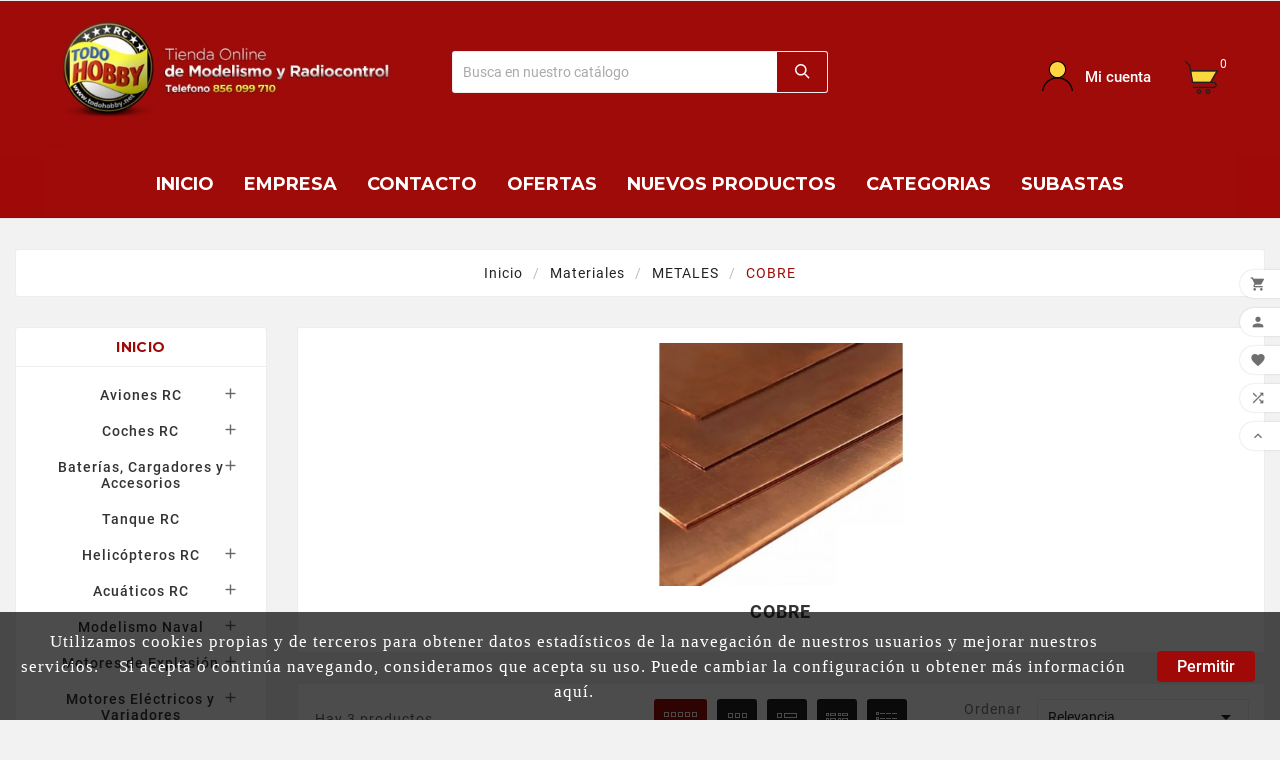

--- FILE ---
content_type: text/html; charset=utf-8
request_url: https://todohobby.net/es/3421-cobre
body_size: 29177
content:
<!doctype html><html lang="es"><head><meta charset="utf-8"><meta http-equiv="x-ua-compatible" content="ie=edge"><title>COBRE</title><meta name="description" content=""><meta name="keywords" content=""><link rel="canonical" href="https://todohobby.net/es/3421-cobre"><link rel="alternate" href="https://todohobby.net/en/3421-cobre" hreflang="en-us"><link rel="alternate" href="https://todohobby.net/es/3421-cobre" hreflang="es-ES"><meta name="viewport" content="width=device-width, initial-scale=1"><link rel="icon" type="image/vnd.microsoft.icon" href="/img/favicon.ico?1595793981"><link rel="shortcut icon" type="image/x-icon" href="/img/favicon.ico?1595793981">
<!-- Google Tag Manager -->
<script>(function(w,d,s,l,i){w[l]=w[l]||[];w[l].push({'gtm.start':
new Date().getTime(),event:'gtm.js'});var f=d.getElementsByTagName(s)[0],
j=d.createElement(s),dl=l!='dataLayer'?'&l='+l:'';j.async=true;j.src=
'https://www.googletagmanager.com/gtm.js?id='+i+dl;f.parentNode.insertBefore(j,f);
})(window,document,'script','dataLayer','GTM-TR8GV4D');</script>
<!-- End Google Tag Manager -->
<link rel="stylesheet" href="https://todohobby.net/themes/tv_electronic_electron_1_7_v1/assets/css/theme.css" type="text/css" media="all"><link rel="stylesheet" href="https://todohobby.net/modules/ps_socialfollow/views/css/ps_socialfollow.css" type="text/css" media="all"><link rel="stylesheet" href="https://todohobby.net/js/jquery/plugins/growl/jquery.growl.css" type="text/css" media="all"><link rel="stylesheet" href="https://todohobby.net/modules/wkproductauction/views/css/psgTimer.css" type="text/css" media="all"><link rel="stylesheet" href="https://todohobby.net/modules/wkproductauction/views/css/wkpsgTimer.css" type="text/css" media="all"><link rel="stylesheet" href="https://todohobby.net/modules/wkproductauction/views/css/front_bid.css" type="text/css" media="all"><link rel="stylesheet" href="https://todohobby.net/modules/ps_facetedsearch/views/dist/front.css" type="text/css" media="all"><link rel="stylesheet" href="https://todohobby.net/modules/seur/views/css/seurGMap.css" type="text/css" media="all"><link rel="stylesheet" href="https://todohobby.net/modules/seur/views/css/front.css" type="text/css" media="all"><link rel="stylesheet" href="https://todohobby.net/modules/tvcmscustomsetting/views/css/slick-theme.min.css" type="text/css" media="all"><link rel="stylesheet" href="https://todohobby.net/modules/tvcmscookiesnotice/views/css/front.css" type="text/css" media="all"><link rel="stylesheet" href="https://todohobby.net/modules/tvcmssearch/views/css/front.css" type="text/css" media="all"><link rel="stylesheet" href="https://todohobby.net/modules/tvcmsslider/views/css/front.css" type="text/css" media="all"><link rel="stylesheet" href="https://todohobby.net/modules/tvcmsblog/views/css/front.css" type="text/css" media="all"><link rel="stylesheet" href="https://todohobby.net/modules/tvcmswishlist/views/css/tvcmswishlist.css" type="text/css" media="all"><link rel="stylesheet" href="https://todohobby.net/modules/tvcmsproductcompare/views/css/front.css" type="text/css" media="all"><link rel="stylesheet" href="https://todohobby.net/modules/tvcmsmegamenu/views/css/front.css" type="text/css" media="all"><link rel="stylesheet" href="https://todohobby.net/modules/tvcmstabproducts/views/css/front.css" type="text/css" media="all"><link rel="stylesheet" href="https://todohobby.net/modules/sequra/views/css/custom.css" type="text/css" media="all"><link rel="stylesheet" href="https://todohobby.net/js/jquery/ui/themes/base/minified/jquery-ui.min.css" type="text/css" media="all"><link rel="stylesheet" href="https://todohobby.net/js/jquery/ui/themes/base/minified/jquery.ui.theme.min.css" type="text/css" media="all"><link rel="stylesheet" href="https://todohobby.net/js/jquery/plugins/fancybox/jquery.fancybox.css" type="text/css" media="all"><link rel="stylesheet" href="https://todohobby.net/js/jquery/plugins/growl/jquery.growl.css" type="text/css" media="all"><link rel="stylesheet" href="https://todohobby.net/modules/productava/views/css/1pa.css" type="text/css" media="all"><link rel="stylesheet" href="https://todohobby.net/modules/tvcmsblog/views/css/tvcmsblog.css" type="text/css" media="all"><link rel="stylesheet" href="https://todohobby.net/modules/tvcmsinfinitescroll/views/css/front.css" type="text/css" media="all"><link rel="stylesheet" href="https://todohobby.net/themes/tv_electronic_electron_1_7_v1/assets/css/custom.css" type="text/css" media="all"><style>div#carousel {
    height: 40px;
}


body#checkout .condition-label label {
font-weight: bold;
}

body#checkout .custom-checkbox {
    /* color: black; */
    float: left;
    border: 3px solid black;
}


#product-availability {
    background-color: #9F0B09;
}

.subcategory-heading {
font-weight: bold;
}
#subcategories ul{

list-style-type: none;
  margin: 0;
  padding: 0;
  overflow: hidden;
}
#subcategories ul li {

float:left;
margin-left: 15px;
margin-right: auto;
display:inline;
width: 15%;
text-align: center;

}
li a {
  text-align: center;
  margin: 0;
  padding: 0;
  overflow: hidden;
  text-decoration: none;
}
#subcategories ul li img {
margin-bottom: 10px;
}





@media (max-width: 900px) {
.subcategory-heading {
font-weight: bold;
text-align: center;
}
#subcategories ul{
list-style-type: none;
  margin: 0;
  padding: 0;
  overflow: hidden;
}
#subcategories ul li {
width: 45%;
text-align: center;
margin-left: -2px;
margin-right: 10px;
}
li a {
 
  text-align: center;
  padding: 16px;
  text-decoration: none;
}
#subcategories ul li img {
margin-top: 20px;
margin-bottom: 10px;
}

.tv-all-page-main-title {
text-align: center;
}

}


.adblock1 {
  display: none;
  margin-left: 80px;
  margin-right: auto;
  width: 75%;
margin-top:  10px;
}

.adblock2 {
  display: none;
  margin-left: auto;
  margin-right: auto;
  width: 50%;
}

.adblock3 {
background-color:  #9F0B09;
 display: none;
  margin-left: auto;
  margin-right: auto;

}

#tvcms-mobile-view-header {
background: #9F0B09;
}

#tvcmsdesktop-language-selector .tv-language-btn, #tvcmsdesktop-currency-selector .tv-currency-btn {
    text-align: center;
}

.tvcart-icon-text-wrapper .tvcart-lable, .tv-account-wrapper .tv-myaccount-btn span {
    color: white;
}

.tv-language-dropdown, .tv-currency-dropdown {
margin-left: 110px;
}

.tvall-page-top-title h1, #main .tvpage-header-title-wrapper h1, .tvleft-right-title.facet-label, .block-categories .category-top-menu > li.tv-category-title-wrapper a, .tvapp-logo-content-inner .tvdekstop-footer-all-title-wrapper .tvfooter-title span, .tvtab-title-wrapper .tvtabs-products li:hover span, .tvtab-title-wrapper .tvtabs-products li.active span, .tvinstagram-slider-title-wrapper .tvinstagram-title, .tvcms-main-title .tvmain-title h2, .tvtab-title-wrapper .tvtabs-products li span {

color: #9F0A08;
}



.container_tv_megamenu {
background-color: #9F0B09;

}



#tvcmsdesktop-language-selector .tv-language-btn .tv-language-span, #tvcmsdesktop-currency-selector .tv-currency-btn .tv-currency-span {
    color: white;
}

.tvsearch-header-display-wrappper form {
    margin-bottom: 10px;
}

/* Tamaño de la imagen del banner central */
.tvcmsmain-slider-wrapper, .owl-item, .tvmain-slider-img {
    width: 100%;
}

/* Header */
#header .tvcmsdesktop-top-second, .tvcmsmobile-header-search-logo-wrapper {
    background: #9f0b09;
}
#header .tvheader-language-btn-wrapper:hover .tv-language-span, #header .tvheader-language-btn-wrapper:hover button i {
    color: #ffffff !important;
}
#header .tv-header-logo img.logo {
    width: 450px !important;
}
#header .tvcms-header-menu-offer-wrapper {
    border-top: 0;
}

.tv-account-wrapper {
    margin-left: 50px;
}

.tv-all-page-main-title {
text-align: center;
}


div.logoaplazame {
display: block;
  margin-left: auto;
  margin-right: auto;
   content:url(https://aplazame.com/static/d2c08d578bc9f41d589d4fa3be371036/logo.svg);
}​

.product-flag-custom-in-stock {
   display: block !important;
   position: absolute !important;
   right: -.4375rem;
   background: #3cd22f !important;
   text-transform: none !important;
   min-width: 3.125rem;
   min-height: 1.875rem;
   font-size: 1rem;
   margin-top: 85% !important;
}

</style><script>var TVCMSCUSTOMSETTING_BOTTOM_OPTION = "0";var TVCMSCUSTOMSETTING_HOVER_IMG = "1";var TVCMSCUSTOMSETTING_MAIN_MENU_STICKY = "1";var TVCMSCUSTOMSETTING_VERTICAL_MENU_OPEN = "0";var TVCMSCUSTOMSETTING_WOW_JS = "0";var TVCMSFRONTSIDE_THEME_SETTING_SHOW = "1";var all_buy_now_products = [];var auctionToken = "b2312f27250fdd9c500b5d55d6e90e25";var auction_close = "No puede ofertar porque la subasta no se est\u00e1 ejecutando.";var auction_decimal = "2";var automatic_equal = "El monto de la oferta autom\u00e1tica debe ser mayor o igual a";var automatic_greater = "El monto de la oferta autom\u00e1tica debe ser mayor que";var automatic_less = "El importe de la puja autom\u00e1tica debe ser inferior a";var automatic_submit = "Oferta autom\u00e1tica realizada";var automaticbid_delete = "Su oferta autom\u00e1tica ha sido eliminada.";var baseDir = "https:\/\/todohobby.net\/";var bid_amout_decimal_six = "El monto de la oferta debe tener menos de 6 d\u00edgitos despu\u00e9s del decimal";var bid_amout_decimal_ten = "El monto de la oferta debe tener menos de 10 d\u00edgitos antes del decimal";var bid_equal = "El monto de la oferta debe ser mayor o igual a";var bid_numeric = "El monto de la oferta debe ser un n\u00famero";var bid_positive = "El monto de la oferta debe ser un n\u00famero positivo";var bid_submit = "Oferta realizada";var buy_now = "Compra ahora";var confirm_msg = "\u00bfEst\u00e1 seguro de que desea eliminar su oferta autom\u00e1tica?";var default_lang_iso = "es";var disable_addtocart_btn = false;var enter_bid = "Ingrese el monto de su oferta.";var gettvcmsbestsellerproductslink = "https:\/\/todohobby.net\/es\/module\/tvcmsbestsellerproducts\/default";var gettvcmsmegamenulink = "https:\/\/todohobby.net\/es\/module\/tvcmsmegamenu\/default";var gettvcmsnewproductslink = "https:\/\/todohobby.net\/es\/module\/tvcmsnewproducts\/default";var gettvcmsspecialproductslink = "https:\/\/todohobby.net\/es\/module\/tvcmsspecialproducts\/default";var gettvcmstabproductslink = "https:\/\/todohobby.net\/es\/module\/tvcmstabproducts\/default";var img_ps_dir = "\/modules\/wkproductauction\/views\/img\/";var invalid_bid = "El monto de la oferta debe ser mayor que 0.";var invalid_empty_bid = "Ingrese el monto de la oferta.";var is_product_page = 0;var less_than_ten = "El monto de la oferta debe tener menos de 10 d\u00edgitos.";var must_greater_automatic = "El monto debe ser mayor que la oferta autom\u00e1tica m\u00e1s alta actual";var must_less_automatic = "El monto debe ser menor que la oferta autom\u00e1tica m\u00e1s alta actual";var no_space = "No debe haber espacio.";var not_allow = "No se le permite hacer una oferta.";var not_allow_normalbid = "No puede hacer una oferta normal porque hizo una oferta autom\u00e1tica en esta subasta.";var not_morethan_one = "No se puede comprar m\u00e1s de una cantidad";var path_url1 = "https:\/\/todohobby.net\/es\/module\/wkproductauction\/customerbiddetails";var prestashop = {"cart":{"products":[],"totals":{"total":{"type":"total","label":"Total","amount":0,"value":"0,00\u00a0\u20ac"},"total_including_tax":{"type":"total","label":"Total (impuestos incl.)","amount":0,"value":"0,00\u00a0\u20ac"},"total_excluding_tax":{"type":"total","label":"Total (impuestos excl.)","amount":0,"value":"0,00\u00a0\u20ac"}},"subtotals":{"products":{"type":"products","label":"Subtotal","amount":0,"value":"0,00\u00a0\u20ac"},"discounts":null,"shipping":{"type":"shipping","label":"Transporte","amount":0,"value":"Gastos de env\u00edo seg\u00fan zona"},"tax":null},"products_count":0,"summary_string":"0 art\u00edculos","vouchers":{"allowed":1,"added":[]},"discounts":[],"minimalPurchase":0,"minimalPurchaseRequired":""},"currency":{"name":"Euro","iso_code":"EUR","iso_code_num":"978","sign":"\u20ac"},"customer":{"lastname":null,"firstname":null,"email":null,"birthday":null,"newsletter":null,"newsletter_date_add":null,"optin":null,"website":null,"company":null,"siret":null,"ape":null,"is_logged":false,"gender":{"type":null,"name":null},"addresses":[]},"language":{"name":"Espa\u00f1ol (Spanish)","iso_code":"es","locale":"es-ES","language_code":"es-ES","is_rtl":"0","date_format_lite":"d\/m\/Y","date_format_full":"Y-m-d H:i:s","id":3},"page":{"title":"","canonical":"https:\/\/todohobby.net\/es\/3421-cobre","meta":{"title":"COBRE","description":"","keywords":"","robots":"index"},"page_name":"category","body_classes":{"lang-es":true,"lang-rtl":false,"country-ES":true,"currency-EUR":true,"layout-left-column":true,"page-category":true,"tax-display-enabled":true,"category-id-3421":true,"category-COBRE":true,"category-id-parent-2721":true,"category-depth-level-4":true},"admin_notifications":[]},"shop":{"name":"TodoHobby","logo":"\/img\/todohobby-17-logo-1595793981.jpg","stores_icon":"\/img\/logo_stores.png","favicon":"\/img\/favicon.ico"},"urls":{"base_url":"https:\/\/todohobby.net\/","current_url":"https:\/\/todohobby.net\/es\/3421-cobre","shop_domain_url":"https:\/\/todohobby.net","img_ps_url":"https:\/\/todohobby.net\/img\/","img_cat_url":"https:\/\/todohobby.net\/img\/c\/","img_lang_url":"https:\/\/todohobby.net\/img\/l\/","img_prod_url":"https:\/\/todohobby.net\/img\/p\/","img_manu_url":"https:\/\/todohobby.net\/img\/m\/","img_sup_url":"https:\/\/todohobby.net\/img\/su\/","img_ship_url":"https:\/\/todohobby.net\/img\/s\/","img_store_url":"https:\/\/todohobby.net\/img\/st\/","img_col_url":"https:\/\/todohobby.net\/img\/co\/","img_url":"https:\/\/todohobby.net\/themes\/tv_electronic_electron_1_7_v1\/assets\/img\/","css_url":"https:\/\/todohobby.net\/themes\/tv_electronic_electron_1_7_v1\/assets\/css\/","js_url":"https:\/\/todohobby.net\/themes\/tv_electronic_electron_1_7_v1\/assets\/js\/","pic_url":"https:\/\/todohobby.net\/upload\/","pages":{"address":"https:\/\/todohobby.net\/es\/direccion","addresses":"https:\/\/todohobby.net\/es\/direcciones","authentication":"https:\/\/todohobby.net\/es\/iniciar-sesion","cart":"https:\/\/todohobby.net\/es\/carrito","category":"https:\/\/todohobby.net\/es\/index.php?controller=category","cms":"https:\/\/todohobby.net\/es\/index.php?controller=cms","contact":"https:\/\/todohobby.net\/es\/contactenos","discount":"https:\/\/todohobby.net\/es\/descuento","guest_tracking":"https:\/\/todohobby.net\/es\/seguimiento-pedido-invitado","history":"https:\/\/todohobby.net\/es\/historial-compra","identity":"https:\/\/todohobby.net\/es\/datos-personales","index":"https:\/\/todohobby.net\/es\/","my_account":"https:\/\/todohobby.net\/es\/mi-cuenta","order_confirmation":"https:\/\/todohobby.net\/es\/confirmacion-pedido","order_detail":"https:\/\/todohobby.net\/es\/index.php?controller=order-detail","order_follow":"https:\/\/todohobby.net\/es\/seguimiento-pedido","order":"https:\/\/todohobby.net\/es\/pedido","order_return":"https:\/\/todohobby.net\/es\/index.php?controller=order-return","order_slip":"https:\/\/todohobby.net\/es\/facturas-abono","pagenotfound":"https:\/\/todohobby.net\/es\/pagina-no-encontrada","password":"https:\/\/todohobby.net\/es\/recuperar-contrase\u00f1a","pdf_invoice":"https:\/\/todohobby.net\/es\/index.php?controller=pdf-invoice","pdf_order_return":"https:\/\/todohobby.net\/es\/index.php?controller=pdf-order-return","pdf_order_slip":"https:\/\/todohobby.net\/es\/index.php?controller=pdf-order-slip","prices_drop":"https:\/\/todohobby.net\/es\/promocion","product":"https:\/\/todohobby.net\/es\/index.php?controller=product","search":"https:\/\/todohobby.net\/es\/busqueda","sitemap":"https:\/\/todohobby.net\/es\/mapa del sitio","stores":"https:\/\/todohobby.net\/es\/tiendas","supplier":"https:\/\/todohobby.net\/es\/proveedor","register":"https:\/\/todohobby.net\/es\/iniciar-sesion?create_account=1","order_login":"https:\/\/todohobby.net\/es\/pedido?login=1"},"alternative_langs":{"en-us":"https:\/\/todohobby.net\/en\/3421-cobre","es-ES":"https:\/\/todohobby.net\/es\/3421-cobre"},"theme_assets":"\/themes\/tv_electronic_electron_1_7_v1\/assets\/","actions":{"logout":"https:\/\/todohobby.net\/es\/?mylogout="},"no_picture_image":{"bySize":{"side_product_default":{"url":"https:\/\/todohobby.net\/img\/p\/es-default-side_product_default.jpg","width":86,"height":86},"small_default":{"url":"https:\/\/todohobby.net\/img\/p\/es-default-small_default.jpg","width":98,"height":98},"cart_default":{"url":"https:\/\/todohobby.net\/img\/p\/es-default-cart_default.jpg","width":125,"height":125},"home_default":{"url":"https:\/\/todohobby.net\/img\/p\/es-default-home_default.jpg","width":239,"height":239},"medium_default":{"url":"https:\/\/todohobby.net\/img\/p\/es-default-medium_default.jpg","width":452,"height":452},"large_default":{"url":"https:\/\/todohobby.net\/img\/p\/es-default-large_default.jpg","width":800,"height":800}},"small":{"url":"https:\/\/todohobby.net\/img\/p\/es-default-side_product_default.jpg","width":86,"height":86},"medium":{"url":"https:\/\/todohobby.net\/img\/p\/es-default-home_default.jpg","width":239,"height":239},"large":{"url":"https:\/\/todohobby.net\/img\/p\/es-default-large_default.jpg","width":800,"height":800},"legend":""}},"configuration":{"display_taxes_label":true,"display_prices_tax_incl":true,"is_catalog":false,"show_prices":true,"opt_in":{"partner":false},"quantity_discount":{"type":"discount","label":"Descuento"},"voucher_enabled":1,"return_enabled":0},"field_required":[],"breadcrumb":{"links":[{"title":"Inicio","url":"https:\/\/todohobby.net\/es\/"},{"title":"Materiales","url":"https:\/\/todohobby.net\/es\/2666-materiales"},{"title":"METALES","url":"https:\/\/todohobby.net\/es\/2721-metales"},{"title":"COBRE","url":"https:\/\/todohobby.net\/es\/3421-cobre"}],"count":4},"link":{"protocol_link":"https:\/\/","protocol_content":"https:\/\/"},"time":1768672804,"static_token":"28f919934615fda6f683912904bb3d29","token":"9704b288839c6a3701133bdbe19731b9"};var psemailsubscription_subscription = "https:\/\/todohobby.net\/es\/module\/ps_emailsubscription\/subscription";var reverse_automatic_equal = "El monto de la oferta autom\u00e1tica debe ser menor o igual a";var reverse_bid_equal = "El monto de la oferta debe ser menor o igual a";var some_error = "Se produce alg\u00fan error, int\u00e9ntalo de nuevo.";var static_token = "28f919934615fda6f683912904bb3d29";var tvcms_base_dir = "https:\/\/todohobby.net\/";var tvcms_setting = true;var wk_automatic_auction_placed = "Se realizan ofertas autom\u00e1ticas para que la oferta m\u00e1s alta se actualice de acuerdo con las ofertas autom\u00e1ticas";var wk_days = "Dias";var wk_hours = "Horas";var wk_minutes = "Minutos";var wk_ps_rewriting = "1";var wk_seconds = "Segundos";var wk_short_minutes = "m\u00ednimo";var wk_short_seconds = "Segundo";</script><link rel="prev" href="https://todohobby.net/es/3421-cobre"><link rel="next" href="https://todohobby.net/es/3421-cobre?p=2"><!-- Module TvcmsInfiniteScroll for PRODUCTS --><script>var tv_params = {product_wrapper : "#js-product-list .products",product_elem : ".product-miniature",pagination_wrapper : ".pagination .page-list",next_button : "a.next",views_buttons : "",selected_view : "",method : "scroll",button_start_page : "1",button_n_pages : "1",active_with_layered : "1",loader : "<div id=\"tv-loader\"><p>Cargando mas resultados...</p></div>",loader_prev : "<div id=\"tv-loader\"><p>Cargando resultados anteriores...</p></div>",button : "<button id=\"tv-button-load-products\">Mostrar mas resultados...</button>",back_top_button : "<div id=\"tv-back-top-wrapper\"><p>No hay mas resultados para mostrar... <a href=\"#\" class=\"tv-back-top-link\">Volver arriba</a></p></div>",tvcmsinfinitescrollqv_enabled : "",has_facetedSearch : "1",ps_16 : "1"}// -----------------------------------------------------------// HOOK CUSTOM// - After next products displayed// function tv_hook_after_display_products() {// ---------------// CUSTOMIZE HERE// ---------------// }</script>  <script async src="https://www.googletagmanager.com/gtag/js?id=G-WTJBL7WHML"></script>
  <script>
    window.dataLayer = window.dataLayer || [];
    function gtag(){dataLayer.push(arguments);}
    gtag('js', new Date());
    gtag(
      'config',
      'G-WTJBL7WHML',
      {
        'debug_mode':false
        , 'anonymize_ip': true                      }
    );
  </script>

 <script type="text/javascript">
          document.addEventListener('DOMContentLoaded', function() {
        $('article[data-id-product="28003"] a.quick-view').on(
                "click",
                function() {
                    gtag("event", "select_item", {"send_to":"G-WTJBL7WHML","items":{"item_id":28003,"item_name":"MOTOR AVION GASOLINA DLE120 BICILINDRICO ORIGINAL","quantity":1,"price":756,"currency":"EUR","index":0,"item_brand":"","item_category":"motores-explos-aviones","item_list_id":"category","item_variant":""}})
                });$('article[data-id-product="56911"] a.quick-view').on(
                "click",
                function() {
                    gtag("event", "select_item", {"send_to":"G-WTJBL7WHML","items":{"item_id":56911,"item_name":"AVION FOKKER D VII 1730mm VQMODELS (20cc)","quantity":1,"price":439,"currency":"EUR","index":1,"item_brand":"","item_category":"aviones-electricos","item_list_id":"category","item_variant":""}})
                });$('article[data-id-product="58544"] a.quick-view').on(
                "click",
                function() {
                    gtag("event", "select_item", {"send_to":"G-WTJBL7WHML","items":{"item_id":58544,"item_name":"AVION CORSAIR F4A AZUL AMARILLO VQ MODEL (Envergadura 1810mm)","quantity":1,"price":669,"currency":"EUR","index":2,"item_brand":"","item_category":"aviones-electricos","item_list_id":"category","item_variant":""}})
                });$('article[data-id-product="58547"] a.quick-view').on(
                "click",
                function() {
                    gtag("event", "select_item", {"send_to":"G-WTJBL7WHML","items":{"item_id":58547,"item_name":"EMISORA T16IZ SUPER FUTABA CON 2 RECEPTORES R7208SB (ULTIMA VERSION)","quantity":1,"price":779,"currency":"EUR","index":3,"item_brand":"","item_category":"emisoras-rc","item_list_id":"category","item_variant":""}})
                });
      });
    </script>
<script>
    var sequraProducts = [];
            sequraProducts.push("pp3");
        var sequraConfigParams = {
        merchant: "todohobby2",
        assetKey: "eCfiaGpXbx",
        products: sequraProducts,
        scriptUri: "https://live.sequracdn.com/assets/sequra-checkout.min.js",
        decimalSeparator: ',',
        thousandSeparator: '.',
        locale: 'es',
        currency: 'EUR'
    };

    
        (function(i, s, o, g, r, a, m) {
            i['SequraConfiguration'] = g;
            i['SequraOnLoad'] = [];
            i[r] = {};
            i[r][a] = function(callback) { i['SequraOnLoad'].push(callback); };
            (a = s.createElement(o)), (m = s.getElementsByTagName(o)[0]);
            a.async = 1;
            a.src = g.scriptUri;
            m.parentNode.insertBefore(a, m);
        })(window, document, 'script', sequraConfigParams, 'Sequra', 'onLoad');

        //Helper
        var SequraHelper = {
                /**
             * The widgets to be drawn in the page
             */
                widgets: [],

                presets: {
                    L: '{"alignment":"left"}',
                    R: '{"alignment":"right"}',
                    legacy: '{"type":"legacy"}',
                    legacyL: '{"type":"legacy","alignment":"left"}',
                    legacyR: '{"type":"legacy","alignment":"right"}',
                    minimal: '{"type":"text","branding":"none","size":"S","starting-text":"as-low-as"}',
                    minimalL: '{"type":"text","branding":"none","size":"S","starting-text":"as-low-as","alignment":"left"}',
                    minimalR: '{"type":"text","branding":"none","size":"S","starting-text":"as-low-as","alignment":"right"}'
                },

                getText: function(selector) {
                    return selector && document.querySelector(selector) ? document.querySelector(selector).innerText :
                        "0";
                },
                nodeToCents: function(node) {
                    return this.textToCents(node ? node.innerText : "0");
                },
                selectorToCents: function(selector) {
                    return this.textToCents(SequraHelper.getText(selector));
                },
                decodeEntities: function(encodedString) {
                    if (!encodedString.match(/&(nbsp|amp|quot|lt|gt|#\d+|#x[0-9A-Fa-f]+);/g)) {
                        return encodedString;
                    }
                    const elem = document.createElement('div');
                    elem.innerHTML = encodedString;
                    return elem.textContent;
                },
                textToCents: function(text) {

                    const thousandSeparator = this.decodeEntities(sequraConfigParams.thousandSeparator);
                    const decimalSeparator = this.decodeEntities(sequraConfigParams.decimalSeparator);

                    text = text.replace(/^\D*/, '').replace(/\D*$/, '');
                    if (text.indexOf(decimalSeparator) < 0) {
                        text += decimalSeparator + '00';
                    }
                    return SequraHelper.floatToCents(
                        parseFloat(
                            text
                            .replace(thousandSeparator, '')
                            .replace(decimalSeparator, '.')
                        )
                    );
                },
                floatToCents: function(value) {
                    return parseInt(value.toFixed(2).replace('.', ''), 10);
                },

                refreshComponents: function() {
                    Sequra.onLoad(
                        function() {
                            Sequra.refreshComponents();
                        }
                    );
                },

            /**
            * Search for child elements in the parentElem that are targets of the widget
            * @param {object} parentElem DOM element that may contains the widget's targets
            * @param {object} widget  Widget object
            * @param {string} observedAt Unique identifier to avoid fetch the same element multiple times
            * @returns {array} Array of objects containing the target elements and a reference to the widget
            */
            getWidgetTargets: function(parentElem, widget, observedAt) {
                const targets = [];
                const isPriceMutation =
                'undefined' !== typeof parentElem.matches && (
                    parentElem.matches(widget.price_src) ||
                    parentElem.querySelector(widget.price_src)
                );
                const children = (isPriceMutation?document:parentElem).querySelectorAll(widget.css_sel);
                const productObservedAttr = 'data-sequra-observed-' + widget.product;
                for (const child of children) {
                    if (child.getAttribute(productObservedAttr) == observedAt) {
                        continue; // skip elements that are already observed in this mutation.
                    }
                    child.setAttribute(productObservedAttr, observedAt);
                    targets.push({ elem: child, widget: widget });
                }
                return targets;
            },

                /**
                * Search for all the targets of the widgets in a parent element
                * @param {object} parentElem DOM element that may contains the widget's targets
                * @param {array} widgets List of widgets to be drawn in the page
                * @param {string} observedAt Unique identifier to avoid fetch the same element multiple times
                * @returns {array} Array of objects containing the target elements and a reference to the widget
                */
                getWidgetsTargets: function(parentElem, widgets, observedAt) {
                    const targets = [];
                    for (const widget of widgets) {
                        const widgetTargets = this.getWidgetTargets(parentElem, widget, observedAt);
                        targets.push(...widgetTargets);
                    }
                    return targets;
                },

                /**
                * Get an unique identifier to avoid fetch the same element multiple times
                * @returns {number} The current timestamp
                */
                getObservedAt: () => Date.now(),

                /**
                 * Paint the widgets in the page and observe the DOM to refresh the widgets when the page changes.
                 * @param parentElem The DOM element that contains the promotion widgets
                 */
                drawWidgetsOnPage: function() {
                    if (!this.widgets.length) {
                        return;
                    }

                    // First, draw the widgets in the page for the first time.
                    const widgetsTargets = this.getWidgetsTargets(document, this.widgets, this.getObservedAt());
                    widgetsTargets.forEach(({ elem, widget }) => {
                        this.drawWidgetOnElement(widget, elem)
                    });

                    // Then, observe the DOM to refresh the widgets when the page changes.
                    const mutationObserver = new MutationObserver((mutations) => {
                        const targets = []; // contains the elements that must be refreshed.
                        const observedAt = this.getObservedAt();

                        for (const mutation of mutations) {
                            if (!['childList', 'subtree'].includes(mutation.type)) {
                                continue; // skip mutations that not are changing the DOM.
                            }

                            const widgetTargets = this.getWidgetsTargets(mutation.target, this.widgets,
                                observedAt)
                            targets.push(...widgetTargets);
                        }

                        mutationObserver
                            .disconnect(); // disable the observer to avoid multiple calls to the same function.

                        targets.forEach(({ elem, widget }) => this.drawWidgetOnElement(widget,
                            elem)); // draw the widgets.

                        mutationObserver.observe(document, {
                            childList: true,
                            subtree: true
                        }); // enable the observer again.
                    });

                    mutationObserver.observe(document, { childList: true, subtree: true });
                },

                drawWidgetOnElement: function(widget, element) {
                    const priceElem = document.querySelector(widget.price_src);
                    if (!priceElem) {
                        console.error(widget.price_src +
                            ' is not a valid css selector to read the price from, for sequra widget.');
                        return;
                    }
                    const cents = SequraHelper.nodeToCents(priceElem);

                    const className = 'sequra-promotion-widget';
                    const modifierClassName = className + '--' + widget.product;

                    const oldWidget = element.parentNode.querySelector('.' + className + '.' + modifierClassName);
                    if (oldWidget) {
                        if (cents == oldWidget.getAttribute('data-amount')) {
                            return; // no need to update the widget, the price is the same.
                        }

                        oldWidget.remove(); // remove the old widget to draw a new one.
                    }

                    const promoWidgetNode = document.createElement('div');
                    promoWidgetNode.className = className + ' ' + modifierClassName;
                    promoWidgetNode.setAttribute('data-amount', cents);
                    promoWidgetNode.setAttribute('data-product', widget.product);
                    const theme = this.presets[widget.theme] ? this.presets[widget.theme] : widget.theme;
                    try {
                        const attributes = JSON.parse(theme);
                        for (let key in attributes) {
                            promoWidgetNode.setAttribute('data-' + key, "" + attributes[key]);
                        }
                    } catch (e) {
                        promoWidgetNode.setAttribute('data-type', 'text');
                    }
                    if (widget.campaign) {
                        promoWidgetNode.setAttribute('data-campaign', widget.campaign);
                    }

                    if (element.nextSibling) {//Insert after
                    element.parentNode.insertBefore(promoWidgetNode, element.nextSibling);
                    this.refreshComponents();
                } else {
                    element.parentNode.appendChild(promoWidgetNode);
                }
            },

            waitForElememt: function(selector) {
                return new Promise(function(resolve) {
                    if (document.querySelector(selector)) {
                        return resolve();
                    }
                    const observer = new MutationObserver(function(mutations) {
                        mutations.forEach(function(mutation) {
                            if (!mutation.addedNodes)
                                return;
                            var found = false;
                            mutation.addedNodes.forEach(function(node) {
                                found = found || (node.matches && node.matches(selector));
                            });
                            if (found) {
                                resolve();
                                observer.disconnect();
                            }
                        });
                    });

                    observer.observe(document.body, {
                        childList: true,
                        subtree: true
                    });
                });
            }
        };
    
</script>
<!-- Google Tag Manager (noscript) -->
<noscript><iframe src="https://www.googletagmanager.com/ns.html?id=GTM-TR8GV4D"
height="0" width="0" style="display:none;visibility:hidden"></iframe></noscript>
<!-- End Google Tag Manager (noscript) -->
      <!-- START THEME_CONTROL --><div class="tvcms-custom-theme"></div><!-- END THEME_CONTROL --><link rel="stylesheet" type="text/css" href="https://todohobby.net/themes/tv_electronic_electron_1_7_v1/assets/css//all_theme_custom_1_1.css"></link><link rel="stylesheet" type="text/css" href="https://fonts.googleapis.com/css?family=Montserrat:100,200,300,400,500,600,700,800,900"></link><!-- END THEME_CONTROL CUSTOM COLOR CSS --></head><body id="category" class="lang-es country-es currency-eur layout-left-column page-category tax-display-enabled category-id-3421 category-cobre category-id-parent-2721 category-depth-level-4"  data-mouse-hover-img='1' data-menu-sticky='1'><div class='tvcmscookies-notice'><div class='tvcookies-notice-img-wrapper'><div class="tvcookies-notice-img-inner"><div class="tvcookie-content-box"><div class='tvcookies-notice-title'><p><span style="color:#ffffff;font-family:Abel;"><span style="font-size:17px;">Utilizamos cookies propias y de terceros para obtener datos estadísticos de la navegación de nuestros usuarios y mejorar nuestros servicios.    Si acepta o continúa navegando, consideramos que acepta su uso. Puede cambiar la configuración u obtener más información aquí.</span></span></p></div></div><div class="tvcookie-btn-wrapper"><button class='close-cookie tvclose-btn'>Cerrar</button><button class='close-cookie tvok-btn'>Ok</button></div></div><div class="tvcookies-notice-icon"><button class='close-cookie tvclose-icon'><span>Permitir</span>			</button></div></div></div><main><div class="tvcms-loading-overlay"><div class="tvcms-loading-inner"><img class="logo img-responsive" src="/img/todohobby-17-logo-1595793981.jpg" alt="TodoHobby"  height="51" width="205"/><img src="https://todohobby.net/themes/tv_electronic_electron_1_7_v1/assets/img/themevolty/tv_loading.gif" alt="" height="101" width="114"/></div></div><div class="tv-main-div " ><header id="header">    <div class="tvcmsheader-banner"></div><div class="tvcmsdesktop-top-header-wrapper "><div class='container-fluid tvcmsdesktop-top-header'><div class="container tvcmsdesktop-top-wrapper">                           </div></div><div class='container-fluid tvcmsdesktop-top-second hidden-md-down'><div class="container"><div class="row tvcmsdesktop-top-header-box"><div class='col-md-2 col-xl-4 col-sm-12 tvcms-header-logo-wrapper'><div class="hidden-sm-down tvcms-header-logo" id="tvcmsdesktop-logo"><div class="tv-header-logo"><a href="https://todohobby.net/"><img class="logo img-responsive" src="/img/todohobby-17-logo-1595793981.jpg" alt="TodoHobby" height="34" width="200"></a></div></div></div><div class="col-sm-12 col-lg-6 col-md-6 col-xl-4 tvcmsheader-search"><div class='tvcmssearch-wrapper' id="_desktop_search"><div class="search-widget tvcmsheader-search" data-search-controller-url="//todohobby.net/es/busqueda"><div class="tvsearch-top-wrapper"><div class="tvheader-sarch-display"><div class="tvheader-search-display-icon"><div class="tvsearch-open"></div><div class="tvsearch-close"><i class='material-icons'>&#xe5cd;</i></div></div></div><div class="tvsearch-header-display-full"><div class="tvsearch-header-display-wrappper"><form method="get" action="//todohobby.net/es/busqueda"><input type="hidden" name="controller" value="search" /><div class="tvheader-top-search"><div class="tvheader-top-search-wrapper-info-box"><input type="text" name="s" class='tvcmssearch-words'  placeholder="Busca en nuestro catálogo	" aria-label="Buscar" autocomplete="off"/></div></div><div class="tvheader-top-search-wrapper"><button type="submit" class="tvheader-search-btn"><i class='material-icons'>&#xe8b6;</i></button></div></form><div class='tvsearch-result'></div></div></div></div></div></div></div><div class="col-sm-12 col-lg-4 col-md-4 col-xl-4 tvcmsheader-nav-right"><img src="https://todohobby.net/img/cabecera_gastos_envio.png" class="adblock1"><div class="tv-contact-account-cart-wrapper"><div id='tvcmsdesktop-account-button'><div class="tvcms-header-myaccount"><div class="tv-header-account"><div class="tv-account-wrapper"><button class="btn-unstyle tv-myaccount-btn"><i class='material-icons'>&#xe7ff;</i><span>Mi cuenta</span></button><ul class="dropdown-menu tv-account-dropdown tv-dropdown"><li><script>var wishlistProductsIds='';var baseDir ='https://todohobby.net/';var static_token='28f919934615fda6f683912904bb3d29';var isLogged ='0';var loggin_required='Debes de iniciar sesión para administrar tu lista de deseos.';var added_to_wishlist ='El producto se ha añadido correctamente a tu lista de deseos.';var mywishlist_url='https://todohobby.net/es/module/tvcmswishlist/mywishlist';var isLoggedWishlist=false;</script><div id="_desktop_wishtlistTop" class="pull-right tvcmsdesktop-view-wishlist"><a class="wishtlist_top tvdesktop-wishlist" href="https://todohobby.net/es/module/tvcmswishlist/mywishlist"><div class="tvwishlist-name"><span>Lista de deseos </span><span>(</span><span class="cart-wishlist-number tvwishlist-number">0</span><span>)</span></div></a></div></li><li><div class="tvcmsdesktop-view-compare"><a class="link_wishlist tvdesktop-view-compare tvcmscount-compare-product" href="https://todohobby.net/es/module/tvcmsproductcompare/productcomparelist" title="Product Compare"><div class="tvdesktop-view-compare-name"> comparar  <span class="count-product">(0)</span></div></a></div></li><li><div id="tvcmsdesktop-user-info" class="tvcms-header-sign"><div class="user-info tvheader-sign"><a href="https://todohobby.net/es/mi-cuenta" class="tvhedaer-sign-btn" title="Acceda a su cuenta de cliente" rel="nofollow">        <span class="tvhedaer-sign-span">Inicia sesi&oacute;n</span></a></div></div></li><li class="tvmobile-lang hidden-lg-up"></li><li class="tvmobile-curr hidden-lg-up"></li></ul></div></div></div></div><div id="_desktop_cart" class="tvcms-header-cart"><div class="blockcart cart-preview inactive tv-header-cart" data-refresh-url="//todohobby.net/es/module/ps_shoppingcart/ajax"><div class="tvheader-cart-wrapper"><div class='tvheader-cart-btn-wrapper'><a rel="nofollow" href="JavaScript:void(0);" data-url='//todohobby.net/es/carrito?action=show' title='Carrito'><div class="tvcart-icon-text-wrapper"><div class="tv-cart-icon-main"><div class="tv-cart-icon tvheader-right-icon"><i class="material-icons shopping-cart">&#xe8f8;</i></div></div><div class="tv-cart-cart-inner"><span class="cart-products-count">0</span></div></div></a></div><div class="ttvcmscart-show-dropdown-right"><div class="ttvcart-no-product"><div class="tdclose-btn-wrap"><div class="ttvcart-close-title-count"><button class="ttvclose-cart"></button><div class="ttvcart-top-title"><h4>Carrito</h4></div><div class="ttvcart-counter"><span class="ttvcart-products-count">0</span></div></div></div>                    </div></div><div class="modal-backdrop-cart"></div><!-- Start DropDown header cart --></div></div></div></div></div></div></div></div><div class="tvcms-header-menu-offer-wrapper tvcmsheader-sticky"><div class="position-static tvcms-header-menu"><div class='tvcmsmain-menu-wrapper container'><div id='tvdesktop-megamenu'><div class="container_tv_megamenu"><div id="tv-menu-horizontal" class="tv-menu-horizontal clearfix"><div class="title-menu-mobile"><a href="Javascript:void(0);" title=""><i class='material-icons'>&#xe5d2;</i></a></div><ul class="menu-content"><li class="tvmega-menu-title">Menu<a href="Javascript:void(0);"><i class='material-icons'>&#xe14c;</i></a></li><li class="level-1 "><a href="https://www.todohobby.net"><span>Inicio</span></a><span class="icon-drop-mobile"></span></li><li class="level-1 "><a href="https://todohobby.net/es/content/9-empresa-tienda-de-aeromodelismo"><span>Empresa</span></a><span class="icon-drop-mobile"></span></li><li class="level-1 "><a href="https://todohobby.net/es/contactenos"><span>CONTACTO</span></a><span class="icon-drop-mobile"></span></li><li class="level-1 "><a href="https://todohobby.net/es/promocion"><span>OFERTAS</span></a><span class="icon-drop-mobile"></span></li><li class="level-1 "><a href="https://todohobby.net/es/nuevos-productos"><span>NUEVOS PRODUCTOS</span></a><span class="icon-drop-mobile"></span></li><li class="level-1 "><a href="https://todohobby.net/es/2-inicio"><span>CATEGORIAS</span></a><span class="icon-drop-mobile"></span></li><li class="level-1 "><a href="https://todohobby.net/es/module/wkproductauction/allauctiondetails"><span>SUBASTAS</span></a><span class="icon-drop-mobile"></span></li></ul></div></div></div></div></div></div>    </div><div id='tvcms-mobile-view-header' class="hidden-lg-up"><img src="https://www.todohobby.net/banner.jpg" class="adblock3">			</div><div class='tvcmsmobile-header-search-logo-wrapper'><div class="tvcmsmobile-header-logo-right-wrapper "><div id='tvcmsmobile-header-logo'></div></div><div class="tvcmsmobile-header-search col-md-9 col-sm-12"><div id="tvcmsmobile-search"></div></div></div><div class='tvcmsmobile-header-menu-offer-text'><div class="tvcmsmobile-header-menu col-sm-6 col-xs-2"><div id='tvmobile-megamenu'></div></div><div class="col-sm-6 col-xs-10 tvcmsmobile-cart-acount-text"><div id="tvcmsmobile-account-button"></div><div id="tvmobile-cart"></div></div></div></div></header><aside id="notifications"><div class="container"></div></aside><div id="wrapper"><div class="container  tv-left-layout"><nav data-depth="4" class="breadcrumb"><ol itemscope itemtype="http://schema.org/BreadcrumbList"><li itemprop="itemListElement" itemscope itemtype="http://schema.org/ListItem"><a itemprop="item" href="https://todohobby.net/es/"><span itemprop="name">Inicio</span></a><meta itemprop="position" content="1"></li><li itemprop="itemListElement" itemscope itemtype="http://schema.org/ListItem"><a itemprop="item" href="https://todohobby.net/es/2666-materiales"><span itemprop="name">Materiales</span></a><meta itemprop="position" content="2"></li><li itemprop="itemListElement" itemscope itemtype="http://schema.org/ListItem"><a itemprop="item" href="https://todohobby.net/es/2721-metales"><span itemprop="name">METALES</span></a><meta itemprop="position" content="3"></li><li itemprop="itemListElement" itemscope itemtype="http://schema.org/ListItem"><a itemprop="item" href="https://todohobby.net/es/3421-cobre"><span itemprop="name">COBRE</span></a><meta itemprop="position" content="4"></li></ol></nav><div class="row"><div id="left-column" class="col-xl-2 col-lg-12 col-md-12 col-sm-12 col-xs-12"><div class='tvleft-column-remove'><div class="tvleft-column-close-btn"></div></div><div class="block-categories "><ul class="category-top-menu tvside-panel-dropdown"><li class="tv-category-title-wrapper"><a class="tv-main-category-title" href="https://todohobby.net/es/2-inicio">Inicio</a><div class='tvleft-right-title-toggle'><i class='material-icons'>&#xe313;</i></div></li><li class="tv-leftcategory-wrapper"><ul class="category-sub-menu"><li data-depth="0"><a href="https://todohobby.net/es/2658-aviones-rc">Aviones RC</a><div class="navbar-toggler collapse-icons" data-toggle="collapse" data-target="#exCollapsingNavbar2658"><i class="material-icons add">&#xE145;</i><i class="material-icons remove">&#xE15B;</i></div><div class="collapse" id="exCollapsingNavbar2658"><ul class="category-sub-menu"><li data-depth="1"><a class="category-sub-link" href="https://todohobby.net/es/2680-aviones-gasolina">AVIONES EXPLOSIÓN</a></li><li data-depth="1"><a class="category-sub-link" href="https://todohobby.net/es/2681-aviones-electricos">AVIONES ELECTRICOS</a></li><li data-depth="1"><a class="category-sub-link" href="https://todohobby.net/es/3325-combo-avion-todohobby">COMBO AVION TODOHOBBY</a></li><li data-depth="1"><a class="category-sub-link" href="https://todohobby.net/es/2682-accesorios-avion-rc">ACCESORIOS AVION RC</a><span class="navbar-toggler collapse-icons" data-toggle="collapse" data-target="#exCollapsingNavbar2682"><i class="material-icons add">&#xE145;</i><i class="material-icons remove">&#xE15B;</i></span><div class="collapse" id="exCollapsingNavbar2682"><ul class="category-sub-menu"><li data-depth="2"><a class="category-sub-link" href="https://todohobby.net/es/2773-helices-explosion">HELICES - EXPLOSION</a></li><li data-depth="2"><a class="category-sub-link" href="https://todohobby.net/es/2774-helices-para-vuelo-electrico">HELICES - ELECTRICO</a></li><li data-depth="2"><a class="category-sub-link" href="https://todohobby.net/es/2775-bujes">CONOS Y BUJES</a></li><li data-depth="2"><a class="category-sub-link" href="https://todohobby.net/es/2780-film-recubrimiento">FILM - RECUBRIMIENTO</a></li><li data-depth="2"><a class="category-sub-link" href="https://todohobby.net/es/2792-bisagras">BISAGRAS</a></li><li data-depth="2"><a class="category-sub-link" href="https://todohobby.net/es/2793-horns">HORNS</a></li><li data-depth="2"><a class="category-sub-link" href="https://todohobby.net/es/2794-prisioneros">PRISIONEROS</a></li><li data-depth="2"><a class="category-sub-link" href="https://todohobby.net/es/2795-pushpull-cables-tensores">PUSHPULL, TENSORES ...</a></li><li data-depth="2"><a class="category-sub-link" href="https://todohobby.net/es/2796-rotulas-quicklinks-anclajes">ROTULAS, QUICKLINKS ...</a></li><li data-depth="2"><a class="category-sub-link" href="https://todohobby.net/es/2797-ruedastrenes-y-accesorios">RUEDAS,TRENES Y ACCESORIOS</a></li><li data-depth="2"><a class="category-sub-link" href="https://todohobby.net/es/2804-utiles-mando-varios">UTILES MANDO VARIOS</a></li><li data-depth="2"><a class="category-sub-link" href="https://todohobby.net/es/2809-plegables">HELICES Y CONOS PLEGABLE</a></li><li data-depth="2"><a class="category-sub-link" href="https://todohobby.net/es/2819-pilotos-y-decoracion">PILOTOS Y DECORACION</a></li><li data-depth="2"><a class="category-sub-link" href="https://todohobby.net/es/2820-luces-leds">LUCES Y LEDS</a></li><li data-depth="2"><a class="category-sub-link" href="https://todohobby.net/es/2821-bombas-de-humo">BOMBAS DE HUMO</a></li><li data-depth="2"><a class="category-sub-link" href="https://todohobby.net/es/2822-accesorios-varios">ACCESORIOS VARIOS</a></li><li data-depth="2"><a class="category-sub-link" href="https://todohobby.net/es/2823-repuestos-aviones">REPUESTOS AVIONES</a></li><li data-depth="2"><a class="category-sub-link" href="https://todohobby.net/es/2869-escariador-helice-equilibrador">ACCESORIOS HELICES</a></li><li data-depth="2"><a class="category-sub-link" href="https://todohobby.net/es/3239-festo-neumatica">FESTO NEUMATICA</a></li><li data-depth="2"><a class="category-sub-link" href="https://todohobby.net/es/3255-flotadores">FLOTADORES</a></li><li data-depth="2"><a class="category-sub-link" href="https://todohobby.net/es/3257-detalles-interior-cabina">DETALLES INTERIOR CABINA</a></li><li data-depth="2"><a class="category-sub-link" href="https://todohobby.net/es/3436-fundas-de-alas">FUNDAS DE ALAS</a></li></ul></div></li><li data-depth="1"><a class="category-sub-link" href="https://todohobby.net/es/3154-aviones-jet">AVIONES JET</a></li></ul></div></li><li data-depth="0"><a href="https://todohobby.net/es/2660-coches-rc">Coches RC</a><div class="navbar-toggler collapse-icons" data-toggle="collapse" data-target="#exCollapsingNavbar2660"><i class="material-icons add">&#xE145;</i><i class="material-icons remove">&#xE15B;</i></div><div class="collapse" id="exCollapsingNavbar2660"><ul class="category-sub-menu"><li data-depth="1"><a class="category-sub-link" href="https://todohobby.net/es/2700-coches-explosion">COCHES EXPLOSION</a></li><li data-depth="1"><a class="category-sub-link" href="https://todohobby.net/es/2702-coches-electricos-rc">COCHES ELECTRICOS</a><span class="navbar-toggler collapse-icons" data-toggle="collapse" data-target="#exCollapsingNavbar2702"><i class="material-icons add">&#xE145;</i><i class="material-icons remove">&#xE15B;</i></span><div class="collapse" id="exCollapsingNavbar2702"><ul class="category-sub-menu"><li data-depth="2"><a class="category-sub-link" href="https://todohobby.net/es/3268-buggy">BUGGY</a></li><li data-depth="2"><a class="category-sub-link" href="https://todohobby.net/es/3269-monster">MONSTER</a></li><li data-depth="2"><a class="category-sub-link" href="https://todohobby.net/es/3270-truggy">TRUGGY</a></li><li data-depth="2"><a class="category-sub-link" href="https://todohobby.net/es/3271-pista-y-rally-game">PISTA y RALLY GAME</a></li><li data-depth="2"><a class="category-sub-link" href="https://todohobby.net/es/3272-crawler">CRAWLER</a></li><li data-depth="2"><a class="category-sub-link" href="https://todohobby.net/es/3273-competicion">COMPETICION</a></li><li data-depth="2"><a class="category-sub-link" href="https://todohobby.net/es/3275-short-course-desert">SHORT COURSE (DESERT)</a></li></ul></div></li><li data-depth="1"><a class="category-sub-link" href="https://todohobby.net/es/3005-accesorios">ACCESORIOS NITRO</a><span class="navbar-toggler collapse-icons" data-toggle="collapse" data-target="#exCollapsingNavbar3005"><i class="material-icons add">&#xE145;</i><i class="material-icons remove">&#xE15B;</i></span><div class="collapse" id="exCollapsingNavbar3005"><ul class="category-sub-menu"><li data-depth="2"><a class="category-sub-link" href="https://todohobby.net/es/3011-filtros-aire">FILTROS AIRE</a></li><li data-depth="2"><a class="category-sub-link" href="https://todohobby.net/es/3013-embragues-y-campanas">EMBRAGUES Y CAMPANAS</a></li><li data-depth="2"><a class="category-sub-link" href="https://todohobby.net/es/3015-codos-escapes-y-manguitos">CODOS, ESCAPES Y MANGUITOS</a></li><li data-depth="2"><a class="category-sub-link" href="https://todohobby.net/es/3016-accesorios-combustible-coche">ACCESORIOS COMBUSTIBLE COCHE</a></li><li data-depth="2"><a class="category-sub-link" href="https://todohobby.net/es/3018-mesa-arranque">MESAS DE ARRANQUE</a></li><li data-depth="2"><a class="category-sub-link" href="https://todohobby.net/es/3287-motores-nitro">MOTORES NITRO</a></li></ul></div></li><li data-depth="1"><a class="category-sub-link" href="https://todohobby.net/es/3006-repuestos-coches">REPUESTOS COCHES</a><span class="navbar-toggler collapse-icons" data-toggle="collapse" data-target="#exCollapsingNavbar3006"><i class="material-icons add">&#xE145;</i><i class="material-icons remove">&#xE15B;</i></span><div class="collapse" id="exCollapsingNavbar3006"><ul class="category-sub-menu"><li data-depth="2"><a class="category-sub-link" href="https://todohobby.net/es/3363-quantum-xt">QUANTUM+ XT</a></li><li data-depth="2"><a class="category-sub-link" href="https://todohobby.net/es/3361-quantum-xt">QUANTUM XT</a></li><li data-depth="2"><a class="category-sub-link" href="https://todohobby.net/es/3362-quantum-mt">QUANTUM MT</a></li><li data-depth="2"><a class="category-sub-link" href="https://todohobby.net/es/3359-phantom-xt-maverick">PHANTOM XT MAVERICK</a></li><li data-depth="2"><a class="category-sub-link" href="https://todohobby.net/es/3360-phantom-xb-maverick">PHANTOM XB MAVERICK</a></li><li data-depth="2"><a class="category-sub-link" href="https://todohobby.net/es/3433-atom">ATOM</a></li><li data-depth="2"><a class="category-sub-link" href="https://todohobby.net/es/3327-wl-toys-144001">WL TOYS 144001</a></li><li data-depth="2"><a class="category-sub-link" href="https://todohobby.net/es/3334-wl-toys-12427-12428">WL TOYS 12427 / 12428</a></li><li data-depth="2"><a class="category-sub-link" href="https://todohobby.net/es/3020-baja-5-y-rovan-5">HPI BAJA 5 Y ROVAN 5</a></li><li data-depth="2"><a class="category-sub-link" href="https://todohobby.net/es/3021-thunder-tiger">THUNDER TIGER SSB, SSR,SSK</a></li><li data-depth="2"><a class="category-sub-link" href="https://todohobby.net/es/3022-miniz">MINIZ</a></li><li data-depth="2"><a class="category-sub-link" href="https://todohobby.net/es/3023-trophy-35">HPI TROPHY 3.5</a></li><li data-depth="2"><a class="category-sub-link" href="https://todohobby.net/es/3024-sprint">HPI OTROS</a></li><li data-depth="2"><a class="category-sub-link" href="https://todohobby.net/es/3026-savage">HPI SAVAGE</a></li><li data-depth="2"><a class="category-sub-link" href="https://todohobby.net/es/3027-smartech">SMARTECH</a></li><li data-depth="2"><a class="category-sub-link" href="https://todohobby.net/es/3028-kyosho">KYOSHO VARIOS</a></li><li data-depth="2"><a class="category-sub-link" href="https://todohobby.net/es/3029-associated">ASSOCIATED</a></li><li data-depth="2"><a class="category-sub-link" href="https://todohobby.net/es/3031-thunder-tiger-eb-4">THUNDER TIGER EB-4</a></li><li data-depth="2"><a class="category-sub-link" href="https://todohobby.net/es/3032-thunder-tiger-ts4n">THUNDER TIGER TS4N</a></li><li data-depth="2"><a class="category-sub-link" href="https://todohobby.net/es/3033-thunder-tiger-tomahawk">THUNDER TIGER TOMAHAWK</a></li><li data-depth="2"><a class="category-sub-link" href="https://todohobby.net/es/3037-thunder-tiger-otros">THUNDER TIGER OTROS</a></li><li data-depth="2"><a class="category-sub-link" href="https://todohobby.net/es/3049-avio-racing">AVIO-RACING</a></li><li data-depth="2"><a class="category-sub-link" href="https://todohobby.net/es/3066-maverick">MAVERICK</a></li><li data-depth="2"><a class="category-sub-link" href="https://todohobby.net/es/3080-team-durango-dex210">TEAM DURANGO DEX210</a></li><li data-depth="2"><a class="category-sub-link" href="https://todohobby.net/es/3093-otras-marcas">OTRAS MARCAS</a></li><li data-depth="2"><a class="category-sub-link" href="https://todohobby.net/es/3094-bsd-racing">BSD RACING</a></li><li data-depth="2"><a class="category-sub-link" href="https://todohobby.net/es/3111-serpent-f110">SERPENT F110</a></li><li data-depth="2"><a class="category-sub-link" href="https://todohobby.net/es/3115-l959-wave-runner-wltoys">L959 WAVE RUNNER WLTOYS</a></li><li data-depth="2"><a class="category-sub-link" href="https://todohobby.net/es/3160-bsd-1-16">BSD 1/16</a></li><li data-depth="2"><a class="category-sub-link" href="https://todohobby.net/es/3165-vortex-wltoys">VORTEX WLTOYS</a></li><li data-depth="2"><a class="category-sub-link" href="https://todohobby.net/es/3218-vrx-racing-1-10">VRX RACING 1:10</a></li><li data-depth="2"><a class="category-sub-link" href="https://todohobby.net/es/3220-vrx-racing-1-16">VRX RACING 1:16 Y 1:18</a></li><li data-depth="2"><a class="category-sub-link" href="https://todohobby.net/es/3251-vrx-racing-1-8">VRX RACING 1:8</a></li><li data-depth="2"><a class="category-sub-link" href="https://todohobby.net/es/3263-tlr-22-40-racing">TLR 22 4.0 RACING</a></li><li data-depth="2"><a class="category-sub-link" href="https://todohobby.net/es/3280-mugen-mbx8">MUGEN MBX8</a></li><li data-depth="2"><a class="category-sub-link" href="https://todohobby.net/es/3301-tlr-22-50">TLR 22 5.0</a></li><li data-depth="2"><a class="category-sub-link" href="https://todohobby.net/es/3304-himoto-1-8">HIMOTO 1:8</a></li><li data-depth="2"><a class="category-sub-link" href="https://todohobby.net/es/3305-himoto-1-10">HIMOTO 1:10</a></li><li data-depth="2"><a class="category-sub-link" href="https://todohobby.net/es/3314-ftx">FTX</a></li><li data-depth="2"><a class="category-sub-link" href="https://todohobby.net/es/3326-arrma">ARRMA</a></li><li data-depth="2"><a class="category-sub-link" href="https://todohobby.net/es/3364-strada-xb">STRADA XB</a></li><li data-depth="2"><a class="category-sub-link" href="https://todohobby.net/es/3430-absima-114">ABSIMA 1/14</a></li></ul></div></li><li data-depth="1"><a class="category-sub-link" href="https://todohobby.net/es/3007-neumaticos-y-llantas">NEUMÁTICOS Y LLANTAS</a><span class="navbar-toggler collapse-icons" data-toggle="collapse" data-target="#exCollapsingNavbar3007"><i class="material-icons add">&#xE145;</i><i class="material-icons remove">&#xE15B;</i></span><div class="collapse" id="exCollapsingNavbar3007"><ul class="category-sub-menu"><li data-depth="2"><a class="category-sub-link" href="https://todohobby.net/es/3298-ruedas-1-8">RUEDAS 1/8</a></li><li data-depth="2"><a class="category-sub-link" href="https://todohobby.net/es/3299-ruedas-1-10">RUEDAS 1/10</a></li></ul></div></li><li data-depth="1"><a class="category-sub-link" href="https://todohobby.net/es/3008-aceites-y-grasas">ACEITES Y GRASAS</a></li><li data-depth="1"><a class="category-sub-link" href="https://todohobby.net/es/3009-carrocerias-y-alerones">CARROCERIAS Y ALERONES</a></li><li data-depth="1"><a class="category-sub-link" href="https://todohobby.net/es/3010-amortiguadores">AMORTIGUADORES</a></li><li data-depth="1"><a class="category-sub-link" href="https://todohobby.net/es/3014-clips-carroceria">CLIPS CARROCERIA</a></li><li data-depth="1"><a class="category-sub-link" href="https://todohobby.net/es/3017-herramientas">HERRAMIENTAS</a></li><li data-depth="1"><a class="category-sub-link" href="https://todohobby.net/es/3281-limpieza">LIMPIEZA</a></li><li data-depth="1"><a class="category-sub-link" href="https://todohobby.net/es/3282-accesorios-electrico">ACCESORIOS ELECTRICO</a><span class="navbar-toggler collapse-icons" data-toggle="collapse" data-target="#exCollapsingNavbar3282"><i class="material-icons add">&#xE145;</i><i class="material-icons remove">&#xE15B;</i></span><div class="collapse" id="exCollapsingNavbar3282"><ul class="category-sub-menu"><li data-depth="2"><a class="category-sub-link" href="https://todohobby.net/es/3035-pinones-motores-electricos">PIÑONES MOTORES ELECTRICOS</a></li><li data-depth="2"><a class="category-sub-link" href="https://todohobby.net/es/3283-baterias-lipo-coche">BATERIAS LIPO COCHE RC</a></li><li data-depth="2"><a class="category-sub-link" href="https://todohobby.net/es/3284-motores-brushless-coche-rc">MOTORES BRUSHLESS COCHE RC</a></li><li data-depth="2"><a class="category-sub-link" href="https://todohobby.net/es/3285-variadores-brushless-coche-rc">VARIADORES BRUSHLESS COCHE RC</a></li><li data-depth="2"><a class="category-sub-link" href="https://todohobby.net/es/3286-combo-brushless-coche-rc">COMBO BRUSHLESS COCHE RC</a></li></ul></div></li><li data-depth="1"><a class="category-sub-link" href="https://todohobby.net/es/3288-transporte">TRANSPORTE</a></li><li data-depth="1"><a class="category-sub-link" href="https://todohobby.net/es/3289-luces-led-coche-rc">LUCES LED COCHE RC</a></li><li data-depth="1"><a class="category-sub-link" href="https://todohobby.net/es/3297-excavadoras-y-camiones">EXCAVADORAS Y CAMIONES</a></li><li data-depth="1"><a class="category-sub-link" href="https://todohobby.net/es/3300-pinturas-carrocerias">PINTURAS CARROCERIAS</a></li><li data-depth="1"><a class="category-sub-link" href="https://todohobby.net/es/3312-decoracion-crawler">DECORACION CRAWLER</a></li></ul></div></li><li data-depth="0"><a href="https://todohobby.net/es/2668-baterias-cargad-y-accesorios">Baterías, Cargadores y Accesorios</a><div class="navbar-toggler collapse-icons" data-toggle="collapse" data-target="#exCollapsingNavbar2668"><i class="material-icons add">&#xE145;</i><i class="material-icons remove">&#xE15B;</i></div><div class="collapse" id="exCollapsingNavbar2668"><ul class="category-sub-menu"><li data-depth="1"><a class="category-sub-link" href="https://todohobby.net/es/2720-baterias">BATERIAS</a><span class="navbar-toggler collapse-icons" data-toggle="collapse" data-target="#exCollapsingNavbar2720"><i class="material-icons add">&#xE145;</i><i class="material-icons remove">&#xE15B;</i></span><div class="collapse" id="exCollapsingNavbar2720"><ul class="category-sub-menu"><li data-depth="2"><a class="category-sub-link" href="https://todohobby.net/es/2841-baterias-lipo">BATERIAS LIPO</a></li><li data-depth="2"><a class="category-sub-link" href="https://todohobby.net/es/2842-baterias-nicd-nimh">BATERIAS Ni-Cd / Ni-Mh</a></li><li data-depth="2"><a class="category-sub-link" href="https://todohobby.net/es/2843-baterias-plomo">BATERIAS PLOMO</a></li><li data-depth="2"><a class="category-sub-link" href="https://todohobby.net/es/2844-pilas-no-recargables">PILAS NO RECARGABLES</a></li><li data-depth="2"><a class="category-sub-link" href="https://todohobby.net/es/3337-bancadas-baterias">BANCADAS BATERIAS</a></li><li data-depth="2"><a class="category-sub-link" href="https://todohobby.net/es/3358-baterias-life">BATERIAS LIFE</a></li><li data-depth="2"><a class="category-sub-link" href="https://todohobby.net/es/3399-baterias-li-on">BATERIAS LI-ON</a></li></ul></div></li><li data-depth="1"><a class="category-sub-link" href="https://todohobby.net/es/2724-cargadores-y-comprobadores">CARGADORES Y COMPROB.</a><span class="navbar-toggler collapse-icons" data-toggle="collapse" data-target="#exCollapsingNavbar2724"><i class="material-icons add">&#xE145;</i><i class="material-icons remove">&#xE15B;</i></span><div class="collapse" id="exCollapsingNavbar2724"><ul class="category-sub-menu"><li data-depth="2"><a class="category-sub-link" href="https://todohobby.net/es/2845-cargadores">CARGADORES</a></li><li data-depth="2"><a class="category-sub-link" href="https://todohobby.net/es/2846-fuentes-alimentacion">FUENTES ALIMENTACION</a></li><li data-depth="2"><a class="category-sub-link" href="https://todohobby.net/es/2847-comprobadores-bateria">COMPROBADOR BATERIA</a></li><li data-depth="2"><a class="category-sub-link" href="https://todohobby.net/es/2848-accesorios-cargador">ACCESORIOS CARGADOR</a></li></ul></div></li></ul></div></li><li data-depth="0"><a href="https://todohobby.net/es/3158-tanque-rc">Tanque RC</a></li><li data-depth="0"><a href="https://todohobby.net/es/2659-helicopteros-rc">Helicópteros RC</a><div class="navbar-toggler collapse-icons" data-toggle="collapse" data-target="#exCollapsingNavbar2659"><i class="material-icons add">&#xE145;</i><i class="material-icons remove">&#xE15B;</i></div><div class="collapse" id="exCollapsingNavbar2659"><ul class="category-sub-menu"><li data-depth="1"><a class="category-sub-link" href="https://todohobby.net/es/2688-helicoptero-electrico">HELICOPTERO ELECTRICO</a><span class="navbar-toggler collapse-icons" data-toggle="collapse" data-target="#exCollapsingNavbar2688"><i class="material-icons add">&#xE145;</i><i class="material-icons remove">&#xE15B;</i></span><div class="collapse" id="exCollapsingNavbar2688"><ul class="category-sub-menu"><li data-depth="2"><a class="category-sub-link" href="https://todohobby.net/es/3060-helicoptero-rc-6-canales">6 Canales</a></li><li data-depth="2"><a class="category-sub-link" href="https://todohobby.net/es/3061-helicoptero-rc-4-canales">4 canales</a></li><li data-depth="2"><a class="category-sub-link" href="https://todohobby.net/es/3062-3-canales">3 canales</a></li><li data-depth="2"><a class="category-sub-link" href="https://todohobby.net/es/3063-otros">Otros</a></li></ul></div></li><li data-depth="1"><a class="category-sub-link" href="https://todohobby.net/es/2692-helicoptero-explosion">HELICOPTERO EXPLOSION</a></li><li data-depth="1"><a class="category-sub-link" href="https://todohobby.net/es/2695-accesorios-y-repuestos-helicopteros">ACCESORIOS Y REPUESTOS</a><span class="navbar-toggler collapse-icons" data-toggle="collapse" data-target="#exCollapsingNavbar2695"><i class="material-icons add">&#xE145;</i><i class="material-icons remove">&#xE15B;</i></span><div class="collapse" id="exCollapsingNavbar2695"><ul class="category-sub-menu"><li data-depth="2"><a class="category-sub-link" href="https://todohobby.net/es/2956-palas-y-accesorios">PALAS Y SOPORTES DE PALAS</a></li><li data-depth="2"><a class="category-sub-link" href="https://todohobby.net/es/2947-repuestos-helicoptero-minititan">MINITITAN</a></li><li data-depth="2"><a class="category-sub-link" href="https://todohobby.net/es/2948-repuestos-helicoptero-450">TH 450 SE V2</a></li><li data-depth="2"><a class="category-sub-link" href="https://todohobby.net/es/2950-repuestos-raptor-30-50-50t-60-90">RAPTOR 30-50T-60-90</a></li><li data-depth="2"><a class="category-sub-link" href="https://todohobby.net/es/2951-repuestos-raptor-x50">RAPTOR X50</a></li><li data-depth="2"><a class="category-sub-link" href="https://todohobby.net/es/2952-repuestos-helicoptero-trex500">TREX500</a></li><li data-depth="2"><a class="category-sub-link" href="https://todohobby.net/es/2953-repuestos-helicoptero-trex600-electrico">TREX600 E</a></li><li data-depth="2"><a class="category-sub-link" href="https://todohobby.net/es/2954-repuestos-helicoptero-trex600-nitro">TREX600 NITRO</a></li><li data-depth="2"><a class="category-sub-link" href="https://todohobby.net/es/2957-fudelajes">FUSELAJES</a></li><li data-depth="2"><a class="category-sub-link" href="https://todohobby.net/es/2990-rep-honey-bee-cp">HONEY BEE CP</a></li><li data-depth="2"><a class="category-sub-link" href="https://todohobby.net/es/2992-rep-kds450">KDS450</a></li><li data-depth="2"><a class="category-sub-link" href="https://todohobby.net/es/2993-rep-tz">TZ 30-50</a></li><li data-depth="2"><a class="category-sub-link" href="https://todohobby.net/es/2994-rep-varios">ACCESORIOS VARIOS</a></li><li data-depth="2"><a class="category-sub-link" href="https://todohobby.net/es/2998-rep-trex-250-align">TREX 250</a></li><li data-depth="2"><a class="category-sub-link" href="https://todohobby.net/es/3058-trex600e-pro">TREX600E PRO</a></li><li data-depth="2"><a class="category-sub-link" href="https://todohobby.net/es/3059-trex550">TREX550</a></li><li data-depth="2"><a class="category-sub-link" href="https://todohobby.net/es/3065-trex-450-align">TREX 450 ALIGN</a></li><li data-depth="2"><a class="category-sub-link" href="https://todohobby.net/es/3074-vwinrc-450-pro">VWINRC 450 PRO</a></li><li data-depth="2"><a class="category-sub-link" href="https://todohobby.net/es/3081-heli-35-canales-swift-s929">HELI 3.5 CANALES SWIFT S929</a></li><li data-depth="2"><a class="category-sub-link" href="https://todohobby.net/es/3101-trex700">TREX700</a></li><li data-depth="2"><a class="category-sub-link" href="https://todohobby.net/es/3108-herramientas-y-accesorios-varios">HERRAMIENTAS Y UTILES DE MEDICION</a></li><li data-depth="2"><a class="category-sub-link" href="https://todohobby.net/es/3113-wltoys-v911">WLTOYS V911</a></li><li data-depth="2"><a class="category-sub-link" href="https://todohobby.net/es/3114-wltoys-v912">WLTOYS V912</a></li><li data-depth="2"><a class="category-sub-link" href="https://todohobby.net/es/3210-wltoys-v913">WLTOYS V913</a></li><li data-depth="2"><a class="category-sub-link" href="https://todohobby.net/es/3311-blade-helis">BLADE HELIS</a></li></ul></div></li></ul></div></li><li data-depth="0"><a href="https://todohobby.net/es/2661-acuaticos-rc">Acuáticos RC</a><div class="navbar-toggler collapse-icons" data-toggle="collapse" data-target="#exCollapsingNavbar2661"><i class="material-icons add">&#xE145;</i><i class="material-icons remove">&#xE15B;</i></div><div class="collapse" id="exCollapsingNavbar2661"><ul class="category-sub-menu"><li data-depth="1"><a class="category-sub-link" href="https://todohobby.net/es/2710-barcos-lanchas-veleros-submarinos-rc">LANCHAS, VELEROS, SUBMARINOS</a></li><li data-depth="1"><a class="category-sub-link" href="https://todohobby.net/es/2716-acces-y-repuestos-barcos-rc">ACCES. Y REPUESTOS BARCOS RC</a></li><li data-depth="1"><a class="category-sub-link" href="https://todohobby.net/es/3178-lanchas-rc-bajo-pedido">LANCHAS RC BAJO PEDIDO</a></li><li data-depth="1"><a class="category-sub-link" href="https://todohobby.net/es/3244-electronica-barco-rc">ELECTRONICA BARCO RC</a></li></ul></div></li><li data-depth="0"><a href="https://todohobby.net/es/3161-modelismo-naval">Modelismo Naval</a><div class="navbar-toggler collapse-icons" data-toggle="collapse" data-target="#exCollapsingNavbar3161"><i class="material-icons add">&#xE145;</i><i class="material-icons remove">&#xE15B;</i></div><div class="collapse" id="exCollapsingNavbar3161"><ul class="category-sub-menu"><li data-depth="1"><a class="category-sub-link" href="https://todohobby.net/es/3055-barcos">Barcos</a></li><li data-depth="1"><a class="category-sub-link" href="https://todohobby.net/es/3056-accesorios-y-herramientas-naval">Accesorios y Herramientas NAVAL</a><span class="navbar-toggler collapse-icons" data-toggle="collapse" data-target="#exCollapsingNavbar3056"><i class="material-icons add">&#xE145;</i><i class="material-icons remove">&#xE15B;</i></span><div class="collapse" id="exCollapsingNavbar3056"><ul class="category-sub-menu"><li data-depth="2"><a class="category-sub-link" href="https://todohobby.net/es/3295-accesorios-modelismo-naval">Accesorios Modelismo Naval</a></li><li data-depth="2"><a class="category-sub-link" href="https://todohobby.net/es/3296-herramientas-modelismo-naval">Herramientas Modelismo Naval</a></li><li data-depth="2"><a class="category-sub-link" href="https://todohobby.net/es/3400-maderas-modelismo-naval">Maderas Modelismo Naval</a></li><li data-depth="2"><a class="category-sub-link" href="https://todohobby.net/es/3408-peanas">PEANAS</a></li><li data-depth="2"><a class="category-sub-link" href="https://todohobby.net/es/3410-aceites-y-tintes-modelismo-naval">Aceites y tintes modelismo naval</a></li></ul></div></li></ul></div></li><li data-depth="0"><a href="https://todohobby.net/es/2662-motores-de-explosion">Motores de Explosión</a><div class="navbar-toggler collapse-icons" data-toggle="collapse" data-target="#exCollapsingNavbar2662"><i class="material-icons add">&#xE145;</i><i class="material-icons remove">&#xE15B;</i></div><div class="collapse" id="exCollapsingNavbar2662"><ul class="category-sub-menu"><li data-depth="1"><a class="category-sub-link" href="https://todohobby.net/es/2722-motores-explos-aviones">MOTORES EXPLOSION AVIONES</a><span class="navbar-toggler collapse-icons" data-toggle="collapse" data-target="#exCollapsingNavbar2722"><i class="material-icons add">&#xE145;</i><i class="material-icons remove">&#xE15B;</i></span><div class="collapse" id="exCollapsingNavbar2722"><ul class="category-sub-menu"><li data-depth="2"><a class="category-sub-link" href="https://todohobby.net/es/2870-glow-2-tiempos">GLOW 2 TIEMPOS</a></li><li data-depth="2"><a class="category-sub-link" href="https://todohobby.net/es/2871-glow-4-tiempos">GLOW 4 TIEMPOS</a></li><li data-depth="2"><a class="category-sub-link" href="https://todohobby.net/es/2872-motor-avion-gasolina">GASOLINA 2 TIEMPOS</a></li><li data-depth="2"><a class="category-sub-link" href="https://todohobby.net/es/3310-gasolina-4-tiempos">GASOLINA 4 TIEMPOS</a></li></ul></div></li><li data-depth="1"><a class="category-sub-link" href="https://todohobby.net/es/2725-motores-explos-helicopteros">MOTORES EXPLOSION HELI</a></li><li data-depth="1"><a class="category-sub-link" href="https://todohobby.net/es/2727-motores-explosion-coches">MOTORES EXPLOSION COCHES</a></li><li data-depth="1"><a class="category-sub-link" href="https://todohobby.net/es/2730-motores-explosion-barcos">MOTORES EXPLOSION BARCOS</a></li><li data-depth="1"><a class="category-sub-link" href="https://todohobby.net/es/2733-accesorios-motores-explosion">ACCESORIOS MOTORES</a><span class="navbar-toggler collapse-icons" data-toggle="collapse" data-target="#exCollapsingNavbar2733"><i class="material-icons add">&#xE145;</i><i class="material-icons remove">&#xE15B;</i></span><div class="collapse" id="exCollapsingNavbar2733"><ul class="category-sub-menu"><li data-depth="2"><a class="category-sub-link" href="https://todohobby.net/es/2873-bancadas">BANCADA</a></li><li data-depth="2"><a class="category-sub-link" href="https://todohobby.net/es/2874-escapes">ESCAPES</a></li><li data-depth="2"><a class="category-sub-link" href="https://todohobby.net/es/2878-power-panel">POWER PANEL</a></li><li data-depth="2"><a class="category-sub-link" href="https://todohobby.net/es/2879-arrancadores">ARRANCADORES</a></li><li data-depth="2"><a class="category-sub-link" href="https://todohobby.net/es/2880-bujias">BUJIAS</a></li><li data-depth="2"><a class="category-sub-link" href="https://todohobby.net/es/2881-chispometros-y-alimentadores">CHISPOMETROS Y ALIMENTADORES</a></li><li data-depth="2"><a class="category-sub-link" href="https://todohobby.net/es/2883-accesorios-varios">ACCESORIOS VARIOS</a></li><li data-depth="2"><a class="category-sub-link" href="https://todohobby.net/es/3407-encendido-electronico-y-accesorios">ENCENDIDO ELECTRONICO Y ACCESORIOS</a></li></ul></div></li><li data-depth="1"><a class="category-sub-link" href="https://todohobby.net/es/2735-repuestos-motores-explosion">REPUESTOS MOTORES</a><span class="navbar-toggler collapse-icons" data-toggle="collapse" data-target="#exCollapsingNavbar2735"><i class="material-icons add">&#xE145;</i><i class="material-icons remove">&#xE15B;</i></span><div class="collapse" id="exCollapsingNavbar2735"><ul class="category-sub-menu"><li data-depth="2"><a class="category-sub-link" href="https://todohobby.net/es/2772-repuestos-dle">REPUESTOS DLE</a></li><li data-depth="2"><a class="category-sub-link" href="https://todohobby.net/es/2884-repuestos-os">REPUESTOS O.S.</a></li><li data-depth="2"><a class="category-sub-link" href="https://todohobby.net/es/2892-repuestos-motores-varios">REPUESTOS Motores Varios</a></li></ul></div></li><li data-depth="1"><a class="category-sub-link" href="https://todohobby.net/es/3200-motor-gasolina-paramotores">MOTOR GASOLINA PARAMOTORES</a></li></ul></div></li><li data-depth="0"><a href="https://todohobby.net/es/2663-motores-electricos-y-variadores">Motores Eléctricos y Variadores</a><div class="navbar-toggler collapse-icons" data-toggle="collapse" data-target="#exCollapsingNavbar2663"><i class="material-icons add">&#xE145;</i><i class="material-icons remove">&#xE15B;</i></div><div class="collapse" id="exCollapsingNavbar2663"><ul class="category-sub-menu"><li data-depth="1"><a class="category-sub-link" href="https://todohobby.net/es/2740-motores-con-escobillas">MOTORES CON ESCOBILLAS</a></li><li data-depth="1"><a class="category-sub-link" href="https://todohobby.net/es/2741-motores-brushless">MOTORES BRUSHLESS</a><span class="navbar-toggler collapse-icons" data-toggle="collapse" data-target="#exCollapsingNavbar2741"><i class="material-icons add">&#xE145;</i><i class="material-icons remove">&#xE15B;</i></span><div class="collapse" id="exCollapsingNavbar2741"><ul class="category-sub-menu"><li data-depth="2"><a class="category-sub-link" href="https://todohobby.net/es/2911-brushless-para-avion">PARA AVION</a></li><li data-depth="2"><a class="category-sub-link" href="https://todohobby.net/es/2912-motor-brushless-para-helicoptero">PARA HELICOPTERO</a></li><li data-depth="2"><a class="category-sub-link" href="https://todohobby.net/es/2913-motor-brushless-para-coche">PARA COCHE</a></li><li data-depth="2"><a class="category-sub-link" href="https://todohobby.net/es/3156-repuesto-motores-brushless">REPUESTO MOTORES</a></li><li data-depth="2"><a class="category-sub-link" href="https://todohobby.net/es/3195-para-dron">PARA DRON</a></li><li data-depth="2"><a class="category-sub-link" href="https://todohobby.net/es/3243-para-barco-lancha">PARA BARCO / LANCHA</a></li></ul></div></li><li data-depth="1"><a class="category-sub-link" href="https://todohobby.net/es/2744-variadores">VARIADORES</a><span class="navbar-toggler collapse-icons" data-toggle="collapse" data-target="#exCollapsingNavbar2744"><i class="material-icons add">&#xE145;</i><i class="material-icons remove">&#xE15B;</i></span><div class="collapse" id="exCollapsingNavbar2744"><ul class="category-sub-menu"><li data-depth="2"><a class="category-sub-link" href="https://todohobby.net/es/2915-variador-brushless-para-avion">PARA AVION Brushless</a></li><li data-depth="2"><a class="category-sub-link" href="https://todohobby.net/es/2917-para-coche">PARA COCHE</a></li><li data-depth="2"><a class="category-sub-link" href="https://todohobby.net/es/2919-variadores-escobillas-avion">VARIADORES ESCOBILLAS AVION</a></li><li data-depth="2"><a class="category-sub-link" href="https://todohobby.net/es/3046-para-barco-brushless">PARA BARCO brushless</a></li><li data-depth="2"><a class="category-sub-link" href="https://todohobby.net/es/3052-accesorios-variadores">ACCESORIOS VARIADORES</a></li><li data-depth="2"><a class="category-sub-link" href="https://todohobby.net/es/3196-para-dron">PARA DRON Brushless</a></li></ul></div></li><li data-depth="1"><a class="category-sub-link" href="https://todohobby.net/es/2752-accesorios-varios-motores-electricos">ACCESORIOS Y REPUESTOS VARIOS</a><span class="navbar-toggler collapse-icons" data-toggle="collapse" data-target="#exCollapsingNavbar2752"><i class="material-icons add">&#xE145;</i><i class="material-icons remove">&#xE15B;</i></span><div class="collapse" id="exCollapsingNavbar2752"><ul class="category-sub-menu"><li data-depth="2"><a class="category-sub-link" href="https://todohobby.net/es/2924-ejes-motor-electrico">EJES MOTOR ELECTR.</a></li><li data-depth="2"><a class="category-sub-link" href="https://todohobby.net/es/2925-adaptadores-para-helices-fijas">ADAPT. HELICES FIJAS</a></li><li data-depth="2"><a class="category-sub-link" href="https://todohobby.net/es/2926-bancadas-para-motores-electricos">BANCADAS</a></li><li data-depth="2"><a class="category-sub-link" href="https://todohobby.net/es/2927-ducted-fan">DUCTED FAN</a></li><li data-depth="2"><a class="category-sub-link" href="https://todohobby.net/es/2928-accesorios-varios-motores-electricos">ACCESORIOS VARIOS</a></li></ul></div></li></ul></div></li><li data-depth="0"><a href="https://todohobby.net/es/3155-turbinas-para-jet">Turbinas para JET</a><div class="navbar-toggler collapse-icons" data-toggle="collapse" data-target="#exCollapsingNavbar3155"><i class="material-icons add">&#xE145;</i><i class="material-icons remove">&#xE15B;</i></div><div class="collapse" id="exCollapsingNavbar3155"><ul class="category-sub-menu"><li data-depth="1"><a class="category-sub-link" href="https://todohobby.net/es/3240-accesorios-turbinas">Accesorios Turbinas</a></li><li data-depth="1"><a class="category-sub-link" href="https://todohobby.net/es/3241-turbinas">TURBINAS</a><span class="navbar-toggler collapse-icons" data-toggle="collapse" data-target="#exCollapsingNavbar3241"><i class="material-icons add">&#xE145;</i><i class="material-icons remove">&#xE15B;</i></span><div class="collapse" id="exCollapsingNavbar3241"><ul class="category-sub-menu"><li data-depth="2"><a class="category-sub-link" href="https://todohobby.net/es/3442-jets-munt">JETS MUNT</a></li><li data-depth="2"><a class="category-sub-link" href="https://todohobby.net/es/3443-kingtech-turbines">KINGTECH TURBINES</a></li></ul></div></li></ul></div></li><li data-depth="0"><a href="https://todohobby.net/es/2664-equipos-y-electronica-rc">Equipos y Electrónica RC</a><div class="navbar-toggler collapse-icons" data-toggle="collapse" data-target="#exCollapsingNavbar2664"><i class="material-icons add">&#xE145;</i><i class="material-icons remove">&#xE15B;</i></div><div class="collapse" id="exCollapsingNavbar2664"><ul class="category-sub-menu"><li data-depth="1"><a class="category-sub-link" href="https://todohobby.net/es/2753-emisoras-rc">EMISORAS RC</a><span class="navbar-toggler collapse-icons" data-toggle="collapse" data-target="#exCollapsingNavbar2753"><i class="material-icons add">&#xE145;</i><i class="material-icons remove">&#xE15B;</i></span><div class="collapse" id="exCollapsingNavbar2753"><ul class="category-sub-menu"><li data-depth="2"><a class="category-sub-link" href="https://todohobby.net/es/2893-modulos">MODULOS</a></li><li data-depth="2"><a class="category-sub-link" href="https://todohobby.net/es/2894-emisoras-de-sticks">EMISORAS DE STICKS</a></li><li data-depth="2"><a class="category-sub-link" href="https://todohobby.net/es/2895-emisoras-de-volante">EMISORAS DE VOLANTE</a></li></ul></div></li><li data-depth="1"><a class="category-sub-link" href="https://todohobby.net/es/2756-receptores">RECEPTORES</a><span class="navbar-toggler collapse-icons" data-toggle="collapse" data-target="#exCollapsingNavbar2756"><i class="material-icons add">&#xE145;</i><i class="material-icons remove">&#xE15B;</i></span><div class="collapse" id="exCollapsingNavbar2756"><ul class="category-sub-menu"><li data-depth="2"><a class="category-sub-link" href="https://todohobby.net/es/2903-receptores-24ghz">RECEPTORES 2,4GHz</a></li><li data-depth="2"><a class="category-sub-link" href="https://todohobby.net/es/2904-accesorios-receptores">ACCESORIOS RECEPTOR</a></li><li data-depth="2"><a class="category-sub-link" href="https://todohobby.net/es/3335-receptores-900mhz">RECEPTORES 900Mhz</a></li></ul></div></li><li data-depth="1"><a class="category-sub-link" href="https://todohobby.net/es/2758-servos-y-accesorios">SERVOS Y ACCESORIOS</a><span class="navbar-toggler collapse-icons" data-toggle="collapse" data-target="#exCollapsingNavbar2758"><i class="material-icons add">&#xE145;</i><i class="material-icons remove">&#xE15B;</i></span><div class="collapse" id="exCollapsingNavbar2758"><ul class="category-sub-menu"><li data-depth="2"><a class="category-sub-link" href="https://todohobby.net/es/2898-servos-analogicos">SERVOS ANALOGICOS</a></li><li data-depth="2"><a class="category-sub-link" href="https://todohobby.net/es/2899-servos-digitales">SERVOS DIGITALES</a></li><li data-depth="2"><a class="category-sub-link" href="https://todohobby.net/es/2900-accesorios-servos">ACCESORIOS SERVOS</a></li><li data-depth="2"><a class="category-sub-link" href="https://todohobby.net/es/3212-repuestos-servos">REPUESTOS SERVOS</a></li><li data-depth="2"><a class="category-sub-link" href="https://todohobby.net/es/3214-brazos-servo-aluminio">BRAZOS SERVO ALUMINIO</a></li><li data-depth="2"><a class="category-sub-link" href="https://todohobby.net/es/3215-brazos-servo-nylon">BRAZOS SERVO NYLON</a></li><li data-depth="2"><a class="category-sub-link" href="https://todohobby.net/es/3216-tandem-servos">TANDEM SERVOS</a></li><li data-depth="2"><a class="category-sub-link" href="https://todohobby.net/es/3217-brazos-servo-fibra">BRAZOS SERVO FIBRA</a></li><li data-depth="2"><a class="category-sub-link" href="https://todohobby.net/es/3279-servos-robotica">SERVOS ROBOTICA</a></li><li data-depth="2"><a class="category-sub-link" href="https://todohobby.net/es/3414-combo-servos-4-unidades">COMBO SERVOS 4 UNIDADES</a></li></ul></div></li><li data-depth="1"><a class="category-sub-link" href="https://todohobby.net/es/2761-accesorios-varios-emisoras">ACCESORIOS EMISORAS</a></li><li data-depth="1"><a class="category-sub-link" href="https://todohobby.net/es/2762-telemetria">TELEMETRIA</a><span class="navbar-toggler collapse-icons" data-toggle="collapse" data-target="#exCollapsingNavbar2762"><i class="material-icons add">&#xE145;</i><i class="material-icons remove">&#xE15B;</i></span><div class="collapse" id="exCollapsingNavbar2762"><ul class="category-sub-menu"><li data-depth="2"><a class="category-sub-link" href="https://todohobby.net/es/3405-telemetria-futaba">TELEMETRIA FUTABA</a></li><li data-depth="2"><a class="category-sub-link" href="https://todohobby.net/es/3406-telemetria-frsky">TELEMETRIA FRSKY</a></li><li data-depth="2"><a class="category-sub-link" href="https://todohobby.net/es/3418-telemetria-powerbox">TELEMETRIA POWERBOX</a></li></ul></div></li><li data-depth="1"><a class="category-sub-link" href="https://todohobby.net/es/2764-interruptores">INTERRUPTORES</a><span class="navbar-toggler collapse-icons" data-toggle="collapse" data-target="#exCollapsingNavbar2764"><i class="material-icons add">&#xE145;</i><i class="material-icons remove">&#xE15B;</i></span><div class="collapse" id="exCollapsingNavbar2764"><ul class="category-sub-menu"><li data-depth="2"><a class="category-sub-link" href="https://todohobby.net/es/2907-interruptores">INTERRUPTORES</a></li><li data-depth="2"><a class="category-sub-link" href="https://todohobby.net/es/2908-interruptores-digitales">INTERRUPTORES DIGITALES</a></li><li data-depth="2"><a class="category-sub-link" href="https://todohobby.net/es/2909-reguladores-de-tension">REGULADORES TENSION</a></li></ul></div></li><li data-depth="1"><a class="category-sub-link" href="https://todohobby.net/es/2766-centralitas">CENTRALITAS</a></li><li data-depth="1"><a class="category-sub-link" href="https://todohobby.net/es/2768-accesorios-varios">ACCESORIOS VARIOS</a></li><li data-depth="1"><a class="category-sub-link" href="https://todohobby.net/es/2769-giroscopos">GIROSCOPOS</a></li><li data-depth="1"><a class="category-sub-link" href="https://todohobby.net/es/2770-simuladores">SIMULADORES</a></li><li data-depth="1"><a class="category-sub-link" href="https://todohobby.net/es/2771-cristales">CRISTALES</a></li><li data-depth="1"><a class="category-sub-link" href="https://todohobby.net/es/3147-s-bus">S-BUS</a></li></ul></div></li><li data-depth="0"><a href="https://todohobby.net/es/2665-pegamentos-y-adhesivos">Pegamentos y Adhesivos</a><div class="navbar-toggler collapse-icons" data-toggle="collapse" data-target="#exCollapsingNavbar2665"><i class="material-icons add">&#xE145;</i><i class="material-icons remove">&#xE15B;</i></div><div class="collapse" id="exCollapsingNavbar2665"><ul class="category-sub-menu"><li data-depth="1"><a class="category-sub-link" href="https://todohobby.net/es/2685-cintas-adhesivas">CINTAS ADHESIVAS</a></li><li data-depth="1"><a class="category-sub-link" href="https://todohobby.net/es/2687-pegamentos-especiales">PEGAMENTOS ESPECIALES</a></li><li data-depth="1"><a class="category-sub-link" href="https://todohobby.net/es/2690-pegamentos-ciano">PEGAMENTOS CIANO</a></li><li data-depth="1"><a class="category-sub-link" href="https://todohobby.net/es/2693-pegamentos-cola">PEGAMENTOS COLA</a></li><li data-depth="1"><a class="category-sub-link" href="https://todohobby.net/es/2696-pegamentos-epoxi">PEGAMENTOS EPOXI</a></li><li data-depth="1"><a class="category-sub-link" href="https://todohobby.net/es/2698-aceleradores">ACELERADORES</a></li><li data-depth="1"><a class="category-sub-link" href="https://todohobby.net/es/2699-fijatornillos">FIJATORNILLOS</a></li><li data-depth="1"><a class="category-sub-link" href="https://todohobby.net/es/2703-velcro">VELCRO, BRIDAS</a></li><li data-depth="1"><a class="category-sub-link" href="https://todohobby.net/es/2999-masillas">MASILLAS</a></li></ul></div></li><li data-depth="0"><a href="https://todohobby.net/es/2666-materiales">Materiales</a><div class="navbar-toggler collapse-icons" data-toggle="collapse" data-target="#exCollapsingNavbar2666"><i class="material-icons add">&#xE145;</i><i class="material-icons remove">&#xE15B;</i></div><div class="collapse" id="exCollapsingNavbar2666"><ul class="category-sub-menu"><li data-depth="1"><a class="category-sub-link" href="https://todohobby.net/es/2706-balsa">BALSA</a><span class="navbar-toggler collapse-icons" data-toggle="collapse" data-target="#exCollapsingNavbar2706"><i class="material-icons add">&#xE145;</i><i class="material-icons remove">&#xE15B;</i></span><div class="collapse" id="exCollapsingNavbar2706"><ul class="category-sub-menu"><li data-depth="2"><a class="category-sub-link" href="https://todohobby.net/es/2824-borde-salida-ataque">BORDE ATAQUE Y SALIDA</a></li><li data-depth="2"><a class="category-sub-link" href="https://todohobby.net/es/2825-chapa-de-balsa">CHAPA DE BALSA</a></li><li data-depth="2"><a class="category-sub-link" href="https://todohobby.net/es/2826-liston-de-balsa">LISTON DE BALSA</a></li><li data-depth="2"><a class="category-sub-link" href="https://todohobby.net/es/2827-varilla-de-balsa">VARILLA DE BALSA</a></li></ul></div></li><li data-depth="1"><a class="category-sub-link" href="https://todohobby.net/es/2708-pino">PINO</a><span class="navbar-toggler collapse-icons" data-toggle="collapse" data-target="#exCollapsingNavbar2708"><i class="material-icons add">&#xE145;</i><i class="material-icons remove">&#xE15B;</i></span><div class="collapse" id="exCollapsingNavbar2708"><ul class="category-sub-menu"><li data-depth="2"><a class="category-sub-link" href="https://todohobby.net/es/2828-liston-pino">LISTON DE PINO</a></li></ul></div></li><li data-depth="1"><a class="category-sub-link" href="https://todohobby.net/es/2711-haya">HAYA</a><span class="navbar-toggler collapse-icons" data-toggle="collapse" data-target="#exCollapsingNavbar2711"><i class="material-icons add">&#xE145;</i><i class="material-icons remove">&#xE15B;</i></span><div class="collapse" id="exCollapsingNavbar2711"><ul class="category-sub-menu"><li data-depth="2"><a class="category-sub-link" href="https://todohobby.net/es/2830-liston-haya">LISTON DE HAYA</a></li><li data-depth="2"><a class="category-sub-link" href="https://todohobby.net/es/2831-varilla-haya">VARILLA DE HAYA</a></li></ul></div></li><li data-depth="1"><a class="category-sub-link" href="https://todohobby.net/es/2713-contrachapado">CONTRACHAPADO</a></li><li data-depth="1"><a class="category-sub-link" href="https://todohobby.net/es/2719-carbono">CARBONO</a><span class="navbar-toggler collapse-icons" data-toggle="collapse" data-target="#exCollapsingNavbar2719"><i class="material-icons add">&#xE145;</i><i class="material-icons remove">&#xE15B;</i></span><div class="collapse" id="exCollapsingNavbar2719"><ul class="category-sub-menu"><li data-depth="2"><a class="category-sub-link" href="https://todohobby.net/es/2832-tubo-de-carbono">TUBO DE CARBONO</a></li><li data-depth="2"><a class="category-sub-link" href="https://todohobby.net/es/2833-varilla-carbono">VARILLA DE CARBONO</a></li><li data-depth="2"><a class="category-sub-link" href="https://todohobby.net/es/2834-liston-de-carbono">LISTON DE CARBONO</a></li><li data-depth="2"><a class="category-sub-link" href="https://todohobby.net/es/3409-plancha-de-carbono">PLANCHA DE CARBONO</a></li></ul></div></li><li data-depth="1"><a class="category-sub-link" href="https://todohobby.net/es/2721-metales">METALES</a><span class="navbar-toggler collapse-icons" data-toggle="collapse" data-target="#exCollapsingNavbar2721"><i class="material-icons add">&#xE145;</i><i class="material-icons remove">&#xE15B;</i></span><div class="collapse" id="exCollapsingNavbar2721"><ul class="category-sub-menu"><li data-depth="2"><a class="category-sub-link" href="https://todohobby.net/es/2835-tubo-laton">LATON</a></li><li data-depth="2"><a class="category-sub-link" href="https://todohobby.net/es/2836-varilla-acero">ACERO</a></li><li data-depth="2"><a class="category-sub-link" href="https://todohobby.net/es/2838-varilla-roscada">VARILLA ROSCADA</a></li><li data-depth="2"><a class="category-sub-link" href="https://todohobby.net/es/3420-aluminio">ALUMINIO</a></li><li data-depth="2"><a class="category-sub-link" href="https://todohobby.net/es/3421-cobre">COBRE</a></li></ul></div></li><li data-depth="1"><a class="category-sub-link" href="https://todohobby.net/es/2723-otros-materiales">OTROS MATERIALES</a></li><li data-depth="1"><a class="category-sub-link" href="https://todohobby.net/es/3109-accesorios">ACCESORIOS</a></li></ul></div></li><li data-depth="0"><a href="https://todohobby.net/es/2667-combustible">Combustible y accesorios</a><div class="navbar-toggler collapse-icons" data-toggle="collapse" data-target="#exCollapsingNavbar2667"><i class="material-icons add">&#xE145;</i><i class="material-icons remove">&#xE15B;</i></div><div class="collapse" id="exCollapsingNavbar2667"><ul class="category-sub-menu"><li data-depth="1"><a class="category-sub-link" href="https://todohobby.net/es/2728-combustible-glow">COMBUSTIBLE GLOW</a></li><li data-depth="1"><a class="category-sub-link" href="https://todohobby.net/es/2731-accesorios-combustible">ACCESORIOS COMBUSTIBLE</a><span class="navbar-toggler collapse-icons" data-toggle="collapse" data-target="#exCollapsingNavbar2731"><i class="material-icons add">&#xE145;</i><i class="material-icons remove">&#xE15B;</i></span><div class="collapse" id="exCollapsingNavbar2731"><ul class="category-sub-menu"><li data-depth="2"><a class="category-sub-link" href="https://todohobby.net/es/2978-bomba-de-combustible">BOMBA DE COMBUSTIBLE</a></li><li data-depth="2"><a class="category-sub-link" href="https://todohobby.net/es/2980-biberones">BIBERONES</a></li><li data-depth="2"><a class="category-sub-link" href="https://todohobby.net/es/2981-filtros-de-combustible">FILTROS COMBUSTIBLE</a></li><li data-depth="2"><a class="category-sub-link" href="https://todohobby.net/es/2982-depositos">DEPOSITOS</a></li><li data-depth="2"><a class="category-sub-link" href="https://todohobby.net/es/2983-accesorios-varios">ACCESORIOS VARIOS</a></li><li data-depth="2"><a class="category-sub-link" href="https://todohobby.net/es/2986-tubo-combustible">TUBO COMBUSTIBLE</a></li><li data-depth="2"><a class="category-sub-link" href="https://todohobby.net/es/3416-bidones-y-garrafas">BIDONES Y GARRAFAS</a></li></ul></div></li><li data-depth="1"><a class="category-sub-link" href="https://todohobby.net/es/3415-aceites-y-aditivos">ACEITES Y ADITIVOS</a></li></ul></div></li><li data-depth="0"><a href="https://todohobby.net/es/2669-cables-conectores">Cables, Conectores...</a><div class="navbar-toggler collapse-icons" data-toggle="collapse" data-target="#exCollapsingNavbar2669"><i class="material-icons add">&#xE145;</i><i class="material-icons remove">&#xE15B;</i></div><div class="collapse" id="exCollapsingNavbar2669"><ul class="category-sub-menu"><li data-depth="1"><a class="category-sub-link" href="https://todohobby.net/es/2726-cables-silicona">CABLES SILICONA</a></li><li data-depth="1"><a class="category-sub-link" href="https://todohobby.net/es/2729-termo-retractil">TERMO RETRACTIL</a></li><li data-depth="1"><a class="category-sub-link" href="https://todohobby.net/es/2732-conectores">CONECTORES</a></li><li data-depth="1"><a class="category-sub-link" href="https://todohobby.net/es/2734-cables-y-prolongadores">CABLES Y PROLONGADORES</a></li><li data-depth="1"><a class="category-sub-link" href="https://todohobby.net/es/3175-funda-para-cables">FUNDA PARA CABLES</a></li><li data-depth="1"><a class="category-sub-link" href="https://todohobby.net/es/3428-cable-servo">CABLE SERVO</a></li></ul></div></li><li data-depth="0"><a href="https://todohobby.net/es/2670-casas-de-munecas">Casas de Muñecas</a><div class="navbar-toggler collapse-icons" data-toggle="collapse" data-target="#exCollapsingNavbar2670"><i class="material-icons add">&#xE145;</i><i class="material-icons remove">&#xE15B;</i></div><div class="collapse" id="exCollapsingNavbar2670"><ul class="category-sub-menu"><li data-depth="1"><a class="category-sub-link" href="https://todohobby.net/es/2737-casas-y-elementos-de-construccion">CASAS Y ELEMENTOS DE CONSTRUCCION</a><span class="navbar-toggler collapse-icons" data-toggle="collapse" data-target="#exCollapsingNavbar2737"><i class="material-icons add">&#xE145;</i><i class="material-icons remove">&#xE15B;</i></span><div class="collapse" id="exCollapsingNavbar2737"><ul class="category-sub-menu"><li data-depth="2"><a class="category-sub-link" href="https://todohobby.net/es/2856-elementos-construccion">ELEMENTOS CONSTRUCCION</a></li><li data-depth="2"><a class="category-sub-link" href="https://todohobby.net/es/2857-casas-en-kit">CASAS EN KIT</a></li><li data-depth="2"><a class="category-sub-link" href="https://todohobby.net/es/2858-casas-semimontadas">CASAS SEMIMONTADAS</a></li><li data-depth="2"><a class="category-sub-link" href="https://todohobby.net/es/2859-casas-montadas">CASAS MONTADAS</a></li></ul></div></li><li data-depth="1"><a class="category-sub-link" href="https://todohobby.net/es/2739-muebles">MUEBLES</a><span class="navbar-toggler collapse-icons" data-toggle="collapse" data-target="#exCollapsingNavbar2739"><i class="material-icons add">&#xE145;</i><i class="material-icons remove">&#xE15B;</i></span><div class="collapse" id="exCollapsingNavbar2739"><ul class="category-sub-menu"><li data-depth="2"><a class="category-sub-link" href="https://todohobby.net/es/2860-dormitorio-infantil">DORMITORIO INFANTIL</a></li><li data-depth="2"><a class="category-sub-link" href="https://todohobby.net/es/2861-dormitorios">DORMITORIOS</a></li><li data-depth="2"><a class="category-sub-link" href="https://todohobby.net/es/2862-terraza-y-jardin">TERRAZA Y JARDIN</a></li><li data-depth="2"><a class="category-sub-link" href="https://todohobby.net/es/2863-cocina">COCINA</a></li><li data-depth="2"><a class="category-sub-link" href="https://todohobby.net/es/2864-salon-sala-estar">SALON / SALA ESTAR</a></li><li data-depth="2"><a class="category-sub-link" href="https://todohobby.net/es/2865-cuarto-de-bano">CUARTO DE BAÑO</a></li><li data-depth="2"><a class="category-sub-link" href="https://todohobby.net/es/2866-muebles-varios">MUEBLES VARIOS</a></li></ul></div></li><li data-depth="1"><a class="category-sub-link" href="https://todohobby.net/es/2743-accesorios-casas-munecas">ACCESORIOS CASAS MUÑECAS</a><span class="navbar-toggler collapse-icons" data-toggle="collapse" data-target="#exCollapsingNavbar2743"><i class="material-icons add">&#xE145;</i><i class="material-icons remove">&#xE15B;</i></span><div class="collapse" id="exCollapsingNavbar2743"><ul class="category-sub-menu"><li data-depth="2"><a class="category-sub-link" href="https://todohobby.net/es/3000-casitas-de-munecas-accesorios-cocina">ACCESORIOS COCINA</a></li><li data-depth="2"><a class="category-sub-link" href="https://todohobby.net/es/3001-casitas-de-munecas-accesorios-bano">ACCESORIOS BAÑO/LIMPIEZA</a></li><li data-depth="2"><a class="category-sub-link" href="https://todohobby.net/es/3002-casitas-de-munecas-accesorios-varios">ACCESORIOS VARIOS</a></li><li data-depth="2"><a class="category-sub-link" href="https://todohobby.net/es/3003-casitas-de-munecas-accesorios-jardin-terraza">ACCESORIOS JARDIN / TERRAZA</a></li><li data-depth="2"><a class="category-sub-link" href="https://todohobby.net/es/3091-accesorios-navidad">ACCESORIOS NAVIDAD</a></li><li data-depth="2"><a class="category-sub-link" href="https://todohobby.net/es/3092-accesorios-infantil">ACCESORIOS INFANTIL</a></li><li data-depth="2"><a class="category-sub-link" href="https://todohobby.net/es/3095-accesorios-salon-oficina">ACCESORIOS SALÓN/OFICINA</a></li><li data-depth="2"><a class="category-sub-link" href="https://todohobby.net/es/3096-accesorios-ropa-y-complementos">ACCESORIOS ROPA Y COMPLEMENTOS</a></li></ul></div></li><li data-depth="1"><a class="category-sub-link" href="https://todohobby.net/es/2746-lamparas-y-electricidad">LAMPARAS Y ELECTRICIDAD</a><span class="navbar-toggler collapse-icons" data-toggle="collapse" data-target="#exCollapsingNavbar2746"><i class="material-icons add">&#xE145;</i><i class="material-icons remove">&#xE15B;</i></span><div class="collapse" id="exCollapsingNavbar2746"><ul class="category-sub-menu"><li data-depth="2"><a class="category-sub-link" href="https://todohobby.net/es/2997-lamparas-techo">LAMPARAS TECHO</a></li><li data-depth="2"><a class="category-sub-link" href="https://todohobby.net/es/3090-lamparas-pared">LAMPARAS  PARED</a></li><li data-depth="2"><a class="category-sub-link" href="https://todohobby.net/es/3097-accesorios">ACCESORIOS</a></li><li data-depth="2"><a class="category-sub-link" href="https://todohobby.net/es/3099-lamparas-de-pie">LAMPARAS DE PIE</a></li><li data-depth="2"><a class="category-sub-link" href="https://todohobby.net/es/3100-lamparas-sobremesa">LAMPARAS SOBREMESA</a></li></ul></div></li><li data-depth="1"><a class="category-sub-link" href="https://todohobby.net/es/2750-papeles-y-ornamentos">PAPELES Y ORNAMENTOS</a><span class="navbar-toggler collapse-icons" data-toggle="collapse" data-target="#exCollapsingNavbar2750"><i class="material-icons add">&#xE145;</i><i class="material-icons remove">&#xE15B;</i></span><div class="collapse" id="exCollapsingNavbar2750"><ul class="category-sub-menu"><li data-depth="2"><a class="category-sub-link" href="https://todohobby.net/es/3384-azulejos-para-suelo-y-pared">AZULEJOS PARA SUELO Y PARED</a></li><li data-depth="2"><a class="category-sub-link" href="https://todohobby.net/es/3385-suelos-simil-marmol">SUELOS SIMIL MARMOL</a></li><li data-depth="2"><a class="category-sub-link" href="https://todohobby.net/es/3386-suelos-simil-parquet">SUELOS SIMIL PARQUET</a></li><li data-depth="2"><a class="category-sub-link" href="https://todohobby.net/es/3387-papeles-habitaciones-infantiles">PAPELES HABITACIONES INFANTILES</a></li><li data-depth="2"><a class="category-sub-link" href="https://todohobby.net/es/3388-papeles-decoracion-dormitorios-y-salones">PAPELES DECORACION DORMITORIOS Y SALONES</a></li><li data-depth="2"><a class="category-sub-link" href="https://todohobby.net/es/3389-serie-oro-paredes-y-techos">SERIE ORO PAREDES Y TECHOS</a></li><li data-depth="2"><a class="category-sub-link" href="https://todohobby.net/es/3390-cuadros-en-azulejos-decorativos">CUADROS EN AZULEJOS DECORATIVOS</a></li><li data-depth="2"><a class="category-sub-link" href="https://todohobby.net/es/3391-varios-para-decoraciones-de-paredes-y-suelos">VARIOS PARA DECORACIONES DE PAREDES Y SUELOS</a></li></ul></div></li><li data-depth="1"><a class="category-sub-link" href="https://todohobby.net/es/2755-munecos-personajes-y-animales">MUÑECOS, PERSONAJES Y ANIMALES</a></li></ul></div></li><li data-depth="0"><a href="https://todohobby.net/es/2671-herramientas-y-maquinaria">Herramientas y Maquinaria</a><div class="navbar-toggler collapse-icons" data-toggle="collapse" data-target="#exCollapsingNavbar2671"><i class="material-icons add">&#xE145;</i><i class="material-icons remove">&#xE15B;</i></div><div class="collapse" id="exCollapsingNavbar2671"><ul class="category-sub-menu"><li data-depth="1"><a class="category-sub-link" href="https://todohobby.net/es/2736-destornilladores">DESTORNILLADORES</a><span class="navbar-toggler collapse-icons" data-toggle="collapse" data-target="#exCollapsingNavbar2736"><i class="material-icons add">&#xE145;</i><i class="material-icons remove">&#xE15B;</i></span><div class="collapse" id="exCollapsingNavbar2736"><ul class="category-sub-menu"><li data-depth="2"><a class="category-sub-link" href="https://todohobby.net/es/2958-destornillador-allen">DESTORNILLADOR ALLEN</a></li><li data-depth="2"><a class="category-sub-link" href="https://todohobby.net/es/2959-destornillador-phillips">DESTORN. PHILLIPS</a></li><li data-depth="2"><a class="category-sub-link" href="https://todohobby.net/es/2960-destornillador-punta-plana">DESTORN. PUNTA PLANA</a></li><li data-depth="2"><a class="category-sub-link" href="https://todohobby.net/es/2961-destornilladores-varios">DESTORN. VARIOS</a></li></ul></div></li><li data-depth="1"><a class="category-sub-link" href="https://todohobby.net/es/2738-llaves">LLAVES</a><span class="navbar-toggler collapse-icons" data-toggle="collapse" data-target="#exCollapsingNavbar2738"><i class="material-icons add">&#xE145;</i><i class="material-icons remove">&#xE15B;</i></span><div class="collapse" id="exCollapsingNavbar2738"><ul class="category-sub-menu"><li data-depth="2"><a class="category-sub-link" href="https://todohobby.net/es/2962-llaves-allen">LLAVES ALLEN</a></li><li data-depth="2"><a class="category-sub-link" href="https://todohobby.net/es/2963-llaves-de-vaso">LLAVES DE VASO</a></li></ul></div></li><li data-depth="1"><a class="category-sub-link" href="https://todohobby.net/es/2742-herramientas-y-accesorios-varios">HERRAMIENTAS Y ACCESORIOS VARIOS</a><span class="navbar-toggler collapse-icons" data-toggle="collapse" data-target="#exCollapsingNavbar2742"><i class="material-icons add">&#xE145;</i><i class="material-icons remove">&#xE15B;</i></span><div class="collapse" id="exCollapsingNavbar2742"><ul class="category-sub-menu"><li data-depth="2"><a class="category-sub-link" href="https://todohobby.net/es/2966-alicates">ALICATES</a></li><li data-depth="2"><a class="category-sub-link" href="https://todohobby.net/es/2967-cuchillas-tijeras">CUCHILLAS, TIJERAS...</a></li><li data-depth="2"><a class="category-sub-link" href="https://todohobby.net/es/2968-cajas-de-herramientas">CAJAS DE HERRAMIENTAS</a></li><li data-depth="2"><a class="category-sub-link" href="https://todohobby.net/es/2969-herramientas-varias">HERRAMIENTAS VARIAS</a></li></ul></div></li><li data-depth="1"><a class="category-sub-link" href="https://todohobby.net/es/2745-soldadores">SOLDADORES</a></li><li data-depth="1"><a class="category-sub-link" href="https://todohobby.net/es/2748-maquinaria">MAQUINARIA</a><span class="navbar-toggler collapse-icons" data-toggle="collapse" data-target="#exCollapsingNavbar2748"><i class="material-icons add">&#xE145;</i><i class="material-icons remove">&#xE15B;</i></span><div class="collapse" id="exCollapsingNavbar2748"><ul class="category-sub-menu"><li data-depth="2"><a class="category-sub-link" href="https://todohobby.net/es/2970-maquinas-proxxon">PROXXON</a></li><li data-depth="2"><a class="category-sub-link" href="https://todohobby.net/es/2971-otras-maquinas">OTRAS MAQUINAS</a></li><li data-depth="2"><a class="category-sub-link" href="https://todohobby.net/es/2973-brocas">BROCAS</a></li></ul></div></li><li data-depth="1"><a class="category-sub-link" href="https://todohobby.net/es/2749-lupas">LUPAS</a></li><li data-depth="1"><a class="category-sub-link" href="https://todohobby.net/es/3124-ryobi">RYOBI</a></li><li data-depth="1"><a class="category-sub-link" href="https://todohobby.net/es/3320-impresoras-3d-y-accesorios">IMPRESORAS 3D Y ACCESORIOS</a></li></ul></div></li><li data-depth="0"><a href="https://todohobby.net/es/2672-pinturas-y-aerografia">Pinturas y aerografía</a><div class="navbar-toggler collapse-icons" data-toggle="collapse" data-target="#exCollapsingNavbar2672"><i class="material-icons add">&#xE145;</i><i class="material-icons remove">&#xE15B;</i></div><div class="collapse" id="exCollapsingNavbar2672"><ul class="category-sub-menu"><li data-depth="1"><a class="category-sub-link" href="https://todohobby.net/es/2760-aerografia">AEROGRAFIA</a><span class="navbar-toggler collapse-icons" data-toggle="collapse" data-target="#exCollapsingNavbar2760"><i class="material-icons add">&#xE145;</i><i class="material-icons remove">&#xE15B;</i></span><div class="collapse" id="exCollapsingNavbar2760"><ul class="category-sub-menu"><li data-depth="2"><a class="category-sub-link" href="https://todohobby.net/es/2849-aerografos-y-compresores">AERÓGRAFOS Y COMPRESORES</a></li><li data-depth="2"><a class="category-sub-link" href="https://todohobby.net/es/2850-repuestos-y-accesorios">REPUESTOS Y ACCESORIOS</a></li></ul></div></li><li data-depth="1"><a class="category-sub-link" href="https://todohobby.net/es/2763-accesorios-pinturas">ACCESORIOS PINTURAS</a></li><li data-depth="1"><a class="category-sub-link" href="https://todohobby.net/es/2767-pinturas">PINTURAS</a><span class="navbar-toggler collapse-icons" data-toggle="collapse" data-target="#exCollapsingNavbar2767"><i class="material-icons add">&#xE145;</i><i class="material-icons remove">&#xE15B;</i></span><div class="collapse" id="exCollapsingNavbar2767"><ul class="category-sub-menu"><li data-depth="2"><a class="category-sub-link" href="https://todohobby.net/es/2853-pinturas-vallejo">PINTURAS VALLEJO</a></li><li data-depth="2"><a class="category-sub-link" href="https://todohobby.net/es/3253-imprimaciones-spray">IMPRIMACIONES SPRAY</a></li><li data-depth="2"><a class="category-sub-link" href="https://todohobby.net/es/3330-spray-carroceria-coche-rc">SPRAY CARROCERIA COCHE RC</a></li></ul></div></li><li data-depth="1"><a class="category-sub-link" href="https://todohobby.net/es/3242-paisajes-y-escenografia">PAISAJES Y ESCENOGRAFIA</a></li><li data-depth="1"><a class="category-sub-link" href="https://todohobby.net/es/3254-barnices-catalizadores-diluyentes-y-aparejos">BARNICES, CATALIZADORES, DILUYENTES Y APAREJOS</a></li><li data-depth="1"><a class="category-sub-link" href="https://todohobby.net/es/2851-pinceles">PINCELES</a></li></ul></div></li><li data-depth="0"><a href="https://todohobby.net/es/2673-tornilleria">Tornillería</a><div class="navbar-toggler collapse-icons" data-toggle="collapse" data-target="#exCollapsingNavbar2673"><i class="material-icons add">&#xE145;</i><i class="material-icons remove">&#xE15B;</i></div><div class="collapse" id="exCollapsingNavbar2673"><ul class="category-sub-menu"><li data-depth="1"><a class="category-sub-link" href="https://todohobby.net/es/2751-tornillos">TORNILLOS</a><span class="navbar-toggler collapse-icons" data-toggle="collapse" data-target="#exCollapsingNavbar2751"><i class="material-icons add">&#xE145;</i><i class="material-icons remove">&#xE15B;</i></span><div class="collapse" id="exCollapsingNavbar2751"><ul class="category-sub-menu"><li data-depth="2"><a class="category-sub-link" href="https://todohobby.net/es/2930-tornillos-allen-metrica">TORNILLOS ALLEN METRICA</a></li><li data-depth="2"><a class="category-sub-link" href="https://todohobby.net/es/2929-tornillos-allen-whitworth">TORNILLOS ALLEN WHITWORTH</a></li><li data-depth="2"><a class="category-sub-link" href="https://todohobby.net/es/2932-tornillo-nylon">TORNILLO NYLON</a></li><li data-depth="2"><a class="category-sub-link" href="https://todohobby.net/es/2933-tornillo-cabeza-plana">TORNILLO CABEZA PLANA</a></li><li data-depth="2"><a class="category-sub-link" href="https://todohobby.net/es/2938-tornillo-rosca-chapa">TORNILLO ROSCA CHAPA</a></li><li data-depth="2"><a class="category-sub-link" href="https://todohobby.net/es/3036-tornillo-phillips-metrica">TORNILLO PHILLIPS METRICA</a></li><li data-depth="2"><a class="category-sub-link" href="https://todohobby.net/es/3383-esparragos-allen">ESPARRAGOS ALLEN</a></li></ul></div></li><li data-depth="1"><a class="category-sub-link" href="https://todohobby.net/es/2754-tuercas">TUERCAS</a><span class="navbar-toggler collapse-icons" data-toggle="collapse" data-target="#exCollapsingNavbar2754"><i class="material-icons add">&#xE145;</i><i class="material-icons remove">&#xE15B;</i></span><div class="collapse" id="exCollapsingNavbar2754"><ul class="category-sub-menu"><li data-depth="2"><a class="category-sub-link" href="https://todohobby.net/es/2935-tuercas">TUERCAS</a></li><li data-depth="2"><a class="category-sub-link" href="https://todohobby.net/es/2936-tuercas-autoblocantes-nylstop-de-freno">TUERCAS NYLSTOP (freno)</a></li><li data-depth="2"><a class="category-sub-link" href="https://todohobby.net/es/2937-tuerca-autoempotrable">TUERCA AUTOEMPOTRAB.</a></li></ul></div></li><li data-depth="1"><a class="category-sub-link" href="https://todohobby.net/es/2934-arandelas">ARANDELAS</a><span class="navbar-toggler collapse-icons" data-toggle="collapse" data-target="#exCollapsingNavbar2934"><i class="material-icons add">&#xE145;</i><i class="material-icons remove">&#xE15B;</i></span><div class="collapse" id="exCollapsingNavbar2934"><ul class="category-sub-menu"><li data-depth="2"><a class="category-sub-link" href="https://todohobby.net/es/3392-inoxidable">INOXIDABLE</a></li><li data-depth="2"><a class="category-sub-link" href="https://todohobby.net/es/3393-templada">TEMPLADA</a></li><li data-depth="2"><a class="category-sub-link" href="https://todohobby.net/es/3394-nylon">Nylon</a></li><li data-depth="2"><a class="category-sub-link" href="https://todohobby.net/es/3395-aluminio">ALUMINIO</a></li><li data-depth="2"><a class="category-sub-link" href="https://todohobby.net/es/3396-zincada">ZINCADA</a></li></ul></div></li><li data-depth="1"><a class="category-sub-link" href="https://todohobby.net/es/2964-circlips">CIRCLIPS</a></li><li data-depth="1"><a class="category-sub-link" href="https://todohobby.net/es/3413-inserto-roscado">INSERTO ROSCADO</a></li></ul></div></li><li data-depth="0"><a href="https://todohobby.net/es/2675-puzzles">Puzzles</a><div class="navbar-toggler collapse-icons" data-toggle="collapse" data-target="#exCollapsingNavbar2675"><i class="material-icons add">&#xE145;</i><i class="material-icons remove">&#xE15B;</i></div><div class="collapse" id="exCollapsingNavbar2675"><ul class="category-sub-menu"><li data-depth="1"><a class="category-sub-link" href="https://todohobby.net/es/2694-puzzles">PUZZLES</a></li><li data-depth="1"><a class="category-sub-link" href="https://todohobby.net/es/2697-accesorios-puzzles">ACCESORIOS PUZZLES</a></li></ul></div></li><li data-depth="0"><a href="https://todohobby.net/es/2677-juegos-y-deportes">Juguetes y Deportes</a><div class="navbar-toggler collapse-icons" data-toggle="collapse" data-target="#exCollapsingNavbar2677"><i class="material-icons add">&#xE145;</i><i class="material-icons remove">&#xE15B;</i></div><div class="collapse" id="exCollapsingNavbar2677"><ul class="category-sub-menu"><li data-depth="1"><a class="category-sub-link" href="https://todohobby.net/es/2704-dianas-y-dardos">DIANAS Y DARDOS</a></li><li data-depth="1"><a class="category-sub-link" href="https://todohobby.net/es/2707-tiro-con-arco">TIRO CON ARCO</a></li><li data-depth="1"><a class="category-sub-link" href="https://todohobby.net/es/3098-juguetes">JUGUETES</a></li><li data-depth="1"><a class="category-sub-link" href="https://todohobby.net/es/3151-ropa-y-complementos">ROPA Y SUPERVIVENCIA</a></li><li data-depth="1"><a class="category-sub-link" href="https://todohobby.net/es/3153-escopetas-perdigones-carabinas-y-balines">ESCOPETAS PERDIGONES/CARABINAS Y BALINES</a></li><li data-depth="1"><a class="category-sub-link" href="https://todohobby.net/es/3259-didacticos-aprende-jugando">DIDACTICOS APRENDE JUGANDO</a></li></ul></div></li><li data-depth="0"><a href="https://todohobby.net/es/2678-articulos-varios">Artículos Varios</a><div class="navbar-toggler collapse-icons" data-toggle="collapse" data-target="#exCollapsingNavbar2678"><i class="material-icons add">&#xE145;</i><i class="material-icons remove">&#xE15B;</i></div><div class="collapse" id="exCollapsingNavbar2678"><ul class="category-sub-menu"><li data-depth="1"><a class="category-sub-link" href="https://todohobby.net/es/2718-varios-sin-clasificar">VARIOS SIN CLASIFICAR</a></li><li data-depth="1"><a class="category-sub-link" href="https://todohobby.net/es/3173-cuchillos-y-accesorios-de-cocina">ACCESORIOS CHEF</a></li><li data-depth="1"><a class="category-sub-link" href="https://todohobby.net/es/3188-ropa-y-accesorios">Ropa y accesorios</a></li></ul></div></li><li data-depth="0"><a href="https://todohobby.net/es/2689-otras-maquetas">MAQUETAS</a><div class="navbar-toggler collapse-icons" data-toggle="collapse" data-target="#exCollapsingNavbar2689"><i class="material-icons add">&#xE145;</i><i class="material-icons remove">&#xE15B;</i></div><div class="collapse" id="exCollapsingNavbar2689"><ul class="category-sub-menu"><li data-depth="1"><a class="category-sub-link" href="https://todohobby.net/es/3331-maquetas-plastico">MAQUETAS PLASTICO</a><span class="navbar-toggler collapse-icons" data-toggle="collapse" data-target="#exCollapsingNavbar3331"><i class="material-icons add">&#xE145;</i><i class="material-icons remove">&#xE15B;</i></span><div class="collapse" id="exCollapsingNavbar3331"><ul class="category-sub-menu"><li data-depth="2"><a class="category-sub-link" href="https://todohobby.net/es/3338-aviones-172">AVIONES 1:72</a></li><li data-depth="2"><a class="category-sub-link" href="https://todohobby.net/es/3339-aviones-132">AVIONES 1:32</a></li><li data-depth="2"><a class="category-sub-link" href="https://todohobby.net/es/3457-aviones-148">AVIONES 1:48</a></li><li data-depth="2"><a class="category-sub-link" href="https://todohobby.net/es/3431-aviones-otras-escalas">AVIONES OTRAS ESCALAS</a></li><li data-depth="2"><a class="category-sub-link" href="https://todohobby.net/es/3340-tanques-y-camiones-135">TANQUES Y CAMIONES 1:35</a></li><li data-depth="2"><a class="category-sub-link" href="https://todohobby.net/es/3341-tanques-y-camiones-172">TANQUES Y CAMIONES 1:72</a></li><li data-depth="2"><a class="category-sub-link" href="https://todohobby.net/es/3342-helicopteros">HELICOPTEROS</a></li><li data-depth="2"><a class="category-sub-link" href="https://todohobby.net/es/3343-coches">COCHES</a></li><li data-depth="2"><a class="category-sub-link" href="https://todohobby.net/es/3432-barcos-y-submarinos">BARCOS Y SUBMARINOS</a></li><li data-depth="2"><a class="category-sub-link" href="https://todohobby.net/es/3344-tropas">TROPAS</a></li><li data-depth="2"><a class="category-sub-link" href="https://todohobby.net/es/3345-da-vinci-series">DA VINCI SERIES</a></li><li data-depth="2"><a class="category-sub-link" href="https://todohobby.net/es/3346-especiales">ESPECIALES</a></li><li data-depth="2"><a class="category-sub-link" href="https://todohobby.net/es/3381-herramientas">HERRAMIENTAS</a></li><li data-depth="2"><a class="category-sub-link" href="https://todohobby.net/es/3382-pegamento-maquetas">PEGAMENTO MAQUETAS</a></li></ul></div></li><li data-depth="1"><a class="category-sub-link" href="https://todohobby.net/es/3332-maquetas-en-madera-y-metal">MAQUETAS EN MADERA Y METAL</a></li></ul></div></li><li data-depth="0"><a href="https://todohobby.net/es/2691-construcciones">CONSTRUCCIONES</a><div class="navbar-toggler collapse-icons" data-toggle="collapse" data-target="#exCollapsingNavbar2691"><i class="material-icons add">&#xE145;</i><i class="material-icons remove">&#xE15B;</i></div><div class="collapse" id="exCollapsingNavbar2691"><ul class="category-sub-menu"><li data-depth="1"><a class="category-sub-link" href="https://todohobby.net/es/3075-edificios-y-monumentos-a-escala">EDIFICIOS Y MONUMENTOS</a></li><li data-depth="1"><a class="category-sub-link" href="https://todohobby.net/es/3076-materiales-construccion">MATERIALES CONSTRUCCION</a></li><li data-depth="1"><a class="category-sub-link" href="https://todohobby.net/es/3077-mosaicos">MOSAICOS</a></li><li data-depth="1"><a class="category-sub-link" href="https://todohobby.net/es/3102-escenografia-y-paisajes">ESCENOGRAFÍA Y PAISAJES</a></li></ul></div></li><li data-depth="0"><a href="https://todohobby.net/es/2714-airsoft">AIRSOFT</a><div class="navbar-toggler collapse-icons" data-toggle="collapse" data-target="#exCollapsingNavbar2714"><i class="material-icons add">&#xE145;</i><i class="material-icons remove">&#xE15B;</i></div><div class="collapse" id="exCollapsingNavbar2714"><ul class="category-sub-menu"><li data-depth="1"><a class="category-sub-link" href="https://todohobby.net/es/3171-bolas-y-accesorios">MUNICION</a></li><li data-depth="1"><a class="category-sub-link" href="https://todohobby.net/es/3172-accesorios-varios">ACCESORIOS Y COMPLEMENTOS</a></li></ul></div></li><li data-depth="0"><a href="https://todohobby.net/es/3030-stocks-fuera">Stock Fuera!!!</a><div class="navbar-toggler collapse-icons" data-toggle="collapse" data-target="#exCollapsingNavbar3030"><i class="material-icons add">&#xE145;</i><i class="material-icons remove">&#xE15B;</i></div><div class="collapse" id="exCollapsingNavbar3030"><ul class="category-sub-menu"><li data-depth="1"><a class="category-sub-link" href="https://todohobby.net/es/3121-fuselaje-helicopteros">Helicopteros</a><span class="navbar-toggler collapse-icons" data-toggle="collapse" data-target="#exCollapsingNavbar3121"><i class="material-icons add">&#xE145;</i><i class="material-icons remove">&#xE15B;</i></span><div class="collapse" id="exCollapsingNavbar3121"><ul class="category-sub-menu"><li data-depth="2"><a class="category-sub-link" href="https://todohobby.net/es/2946-repuestos-helicoptero-sky-coaxial">E-SKY COAXIAL</a></li><li data-depth="2"><a class="category-sub-link" href="https://todohobby.net/es/2949-repuestos-helicoptero-nine-eagle-tracer-colibri">NINE EAGLE, TRACER</a></li><li data-depth="2"><a class="category-sub-link" href="https://todohobby.net/es/2984-rep-apache-colco">APACHE COLCO</a></li><li data-depth="2"><a class="category-sub-link" href="https://todohobby.net/es/2985-rep-helicoptero-infrarrojos">HELI INFRARROJOS</a></li><li data-depth="2"><a class="category-sub-link" href="https://todohobby.net/es/2987-rep-belt-cp">BELT CP</a></li><li data-depth="2"><a class="category-sub-link" href="https://todohobby.net/es/2988-rep-walkera">WALKERA</a></li><li data-depth="2"><a class="category-sub-link" href="https://todohobby.net/es/2991-rep-honey-bee-king">HONEY BEE KING</a></li><li data-depth="2"><a class="category-sub-link" href="https://todohobby.net/es/3047-rep-ne-180d">NINE EAGLES 180D</a></li><li data-depth="2"><a class="category-sub-link" href="https://todohobby.net/es/3048-rep-ne-228a">NINE EAGLES 228A 228P</a></li><li data-depth="2"><a class="category-sub-link" href="https://todohobby.net/es/3050-rep-ne-solo-pro-125d">NINE EAGLES SOLO PRO 125D</a></li><li data-depth="2"><a class="category-sub-link" href="https://todohobby.net/es/3067-nine-eagle-328a-bell-206">NINE EAGLE 328A, BELL 206</a></li><li data-depth="2"><a class="category-sub-link" href="https://todohobby.net/es/3110-solo-pro-319">Solo Pro 319</a></li><li data-depth="2"><a class="category-sub-link" href="https://todohobby.net/es/3157-cxhobby-6050-3d">CXHOBBY 6050 3D</a></li><li data-depth="2"><a class="category-sub-link" href="https://todohobby.net/es/3174-innovator">INNOVATOR</a></li><li data-depth="2"><a class="category-sub-link" href="https://todohobby.net/es/3202-racex-cx-hobby">RACEX CX HOBBY</a></li></ul></div></li><li data-depth="1"><a class="category-sub-link" href="https://todohobby.net/es/3123-accesorios-rc">Accesorios RC</a></li><li data-depth="1"><a class="category-sub-link" href="https://todohobby.net/es/3125-maquinaria-y-herramientas">Maquinaria y herramientas</a></li><li data-depth="1"><a class="category-sub-link" href="https://todohobby.net/es/3208-drone-r-c">Drones R/C</a><span class="navbar-toggler collapse-icons" data-toggle="collapse" data-target="#exCollapsingNavbar3208"><i class="material-icons add">&#xE145;</i><i class="material-icons remove">&#xE15B;</i></span><div class="collapse" id="exCollapsingNavbar3208"><ul class="category-sub-menu"><li data-depth="2"><a class="category-sub-link" href="https://todohobby.net/es/3138-repuestos-space-craft-x4">Repuestos Space Craft X4</a></li><li data-depth="2"><a class="category-sub-link" href="https://todohobby.net/es/3164-repuestos-intruder-ufo">Repuestos Intruder Ufo</a></li><li data-depth="2"><a class="category-sub-link" href="https://todohobby.net/es/3190-repuestos-ufo4">Repuestos UFO4</a></li><li data-depth="2"><a class="category-sub-link" href="https://todohobby.net/es/3191-repuestos-cx-30">Repuestos CX-30</a></li><li data-depth="2"><a class="category-sub-link" href="https://todohobby.net/es/3192-repuestos-galaxy-visitor">Repuestos Galaxy Visitor</a></li></ul></div></li><li data-depth="1"><a class="category-sub-link" href="https://todohobby.net/es/3264-juegos-y-juguetes-rc">Juegos y juguetes Rc</a></li></ul></div></li><li data-depth="0"><a href="https://todohobby.net/es/3038-multicopteros">Drones RC</a><div class="navbar-toggler collapse-icons" data-toggle="collapse" data-target="#exCollapsingNavbar3038"><i class="material-icons add">&#xE145;</i><i class="material-icons remove">&#xE15B;</i></div><div class="collapse" id="exCollapsingNavbar3038"><ul class="category-sub-menu"><li data-depth="1"><a class="category-sub-link" href="https://todohobby.net/es/3072-dron-rc">DRON RC COMPLETO</a></li><li data-depth="1"><a class="category-sub-link" href="https://todohobby.net/es/3043-helices">Helices Dron</a></li><li data-depth="1"><a class="category-sub-link" href="https://todohobby.net/es/3044-chasis">Chasis drone en kit</a></li><li data-depth="1"><a class="category-sub-link" href="https://todohobby.net/es/3045-motores-para-drones">Motores para drones</a></li><li data-depth="1"><a class="category-sub-link" href="https://todohobby.net/es/3265-variadores-para-drones">VARIADORES PARA DRONES</a></li><li data-depth="1"><a class="category-sub-link" href="https://todohobby.net/es/3266-controladoras-y-distribuidoras">CONTROLADORAS Y DISTRIBUIDORAS</a></li><li data-depth="1"><a class="category-sub-link" href="https://todohobby.net/es/3267-luces-y-complementos">LUCES Y COMPLEMENTOS</a></li><li data-depth="1"><a class="category-sub-link" href="https://todohobby.net/es/3412-repuestos-drones">Repuestos drones</a><span class="navbar-toggler collapse-icons" data-toggle="collapse" data-target="#exCollapsingNavbar3412"><i class="material-icons add">&#xE145;</i><i class="material-icons remove">&#xE15B;</i></span><div class="collapse" id="exCollapsingNavbar3412"><ul class="category-sub-menu"><li data-depth="2"><a class="category-sub-link" href="https://todohobby.net/es/3411-emax">EMAX</a></li><li data-depth="2"><a class="category-sub-link" href="https://todohobby.net/es/3112-repuesto-hubsan-x4">Repuestos HUBSAN</a></li><li data-depth="2"><a class="category-sub-link" href="https://todohobby.net/es/3197-repuesto-v323-wl-toys">Repuesto V323 WL TOYS</a></li><li data-depth="2"><a class="category-sub-link" href="https://todohobby.net/es/3198-repuestos-gravit-h4-lrp">Repuestos Gravit H4 LRP</a></li><li data-depth="2"><a class="category-sub-link" href="https://todohobby.net/es/3247-repuestos-dron-v666-y-v333">Repuestos DRON V666 y V333</a></li><li data-depth="2"><a class="category-sub-link" href="https://todohobby.net/es/3252-repuestos-inductrix-fpv">REPUESTOS INDUCTRIX FPV</a></li><li data-depth="2"><a class="category-sub-link" href="https://todohobby.net/es/3248-repuestos-dron-v636-y-v626">Repuestos DRON V636 y V626</a></li></ul></div></li></ul></div></li><li data-depth="0"><a href="https://todohobby.net/es/3419-maquetas-mecanicas">MAQUETAS MECANICAS</a></li><li data-depth="0"><a href="https://todohobby.net/es/3204-sluban">SLUBAN</a></li><li data-depth="0"><a href="https://todohobby.net/es/3238-pago-a-cuenta">PAGO A CUENTA</a></li><li data-depth="0"><a href="https://todohobby.net/es/3315-limpieza-y-lubricacion">Limpieza y lubricación</a></li><li data-depth="0"><a href="https://todohobby.net/es/2765-fpv">FPV</a><div class="navbar-toggler collapse-icons" data-toggle="collapse" data-target="#exCollapsingNavbar2765"><i class="material-icons add">&#xE145;</i><i class="material-icons remove">&#xE15B;</i></div><div class="collapse" id="exCollapsingNavbar2765"><ul class="category-sub-menu"><li data-depth="1"><a class="category-sub-link" href="https://todohobby.net/es/2715-camara">Camara</a></li><li data-depth="1"><a class="category-sub-link" href="https://todohobby.net/es/3083-equipos-rx-tx">Equipos Rx / Tx</a></li><li data-depth="1"><a class="category-sub-link" href="https://todohobby.net/es/3084-cables-conectores-y-accesorios">Cables, conectores y accesorios</a></li><li data-depth="1"><a class="category-sub-link" href="https://todohobby.net/es/3085-electronica-fpv">Electrónica FPV</a></li><li data-depth="1"><a class="category-sub-link" href="https://todohobby.net/es/3276-gafas-fpv">GAFAS FPV</a></li><li data-depth="1"><a class="category-sub-link" href="https://todohobby.net/es/3307-antena-fpv">ANTENA FPV</a></li></ul></div></li><li data-depth="0"><a href="https://todohobby.net/es/3347-hazlo-tu-mismo">HAZLO TU MISMO</a></li><li data-depth="0"><a href="https://todohobby.net/es/2757-rodamientos">RODAMIENTOS</a></li><li data-depth="0"><a href="https://todohobby.net/es/3397-merchandising">MERCHANDISING</a></li><li data-depth="0"><a href="https://todohobby.net/es/3434-segunda-mano">SEGUNDA MANO</a></li></ul></li></ul></div></div><div id="content-wrapper" class="left-column  col-xl-10 col-lg-12 col-md-12 col-sm-12 col-xs-12 "><div id="main"><div class="block-category card card-block clearfix tv-category-block-wrapper"><div class="tv-category-cover"><img src="https://todohobby.net/c/3421-category_default/cobre.jpg" alt="COBRE"></div><div class="tv-all-page-main-title-wrapper"><div class="tv-all-page-main-title">COBRE</div></div></div><div id="products" class="grid"><div><div class="tvleft-penal-product-top clearfix"><div id="js-product-list-top" class="products-selection tvcenter-block-product-section tvall-block-box-shadows clearfix"><div class="col-sm-6 col-md-4 col-lg-4 tv-left-search-totle-product">            <div class="tv-total-product"><p class="tv-total-product-number">Hay 3 productos.</p></div></div><div class="col-sm-6 col-md-4 col-lg-4 tv-grid-list-all-wrapper"><div class="tvcmsproduct-grid-list clearfix"><div class="tvproduct-view tvproduct-grid" data-toggle="tvtooltip" data-placement="top" data-html="true" title="" data-original-title="Cuadricula"><i class='material-icons grid'>&#xe5c3;</i><span class="tvgrid-wrapper">Cuadricula</span></div><div class="tvproduct-view tvproduct-grid-2" data-toggle="tvtooltip" data-placement="top" data-html="true" title="" data-original-title="Cuadricula-2"><i class='material-icons grid-2'>&#xe5c3;</i><span class="tvgrid-2-wrapper">Cuadricula-2</span></div><div class="tvproduct-view tvproduct-list" data-toggle="tvtooltip" data-placement="top" data-html="true" title="" data-original-title="Lista"><i class='material-icons list'>&#xe241;</i><span class="tvlist-wrapper">Lista</span></div><div class="tvproduct-view tvproduct-list-2" data-toggle="tvtooltip" data-placement="top" data-html="true" title="" data-original-title="Lista2"><i class='material-icons list-2'>&#xe241;</i><span class="tvlist-wrapper">Lista2</span></div><div class="tvproduct-view tvproduct-catelog" data-toggle="tvtooltip" data-placement="top" data-html="true" title="" data-original-title="Catalogar"><i class='material-icons catelog'>&#xe241;</i><span class="tvlist-wrapper">Catalogar</span></div></div></div><div class="col-sm-12 col-md-4 col-lg-4 tvall-page-shortby"><div class="row sort-by-row"><span class="col-sm-3 col-md-3 hidden-sm-down sort-by">Ordenar por:</span><div class="col-sm-12 col-xs-12 col-md-9 products-sort-order dropdown"><button class="btn-unstyle select-title" rel="nofollow" data-toggle="dropdown" aria-haspopup="true" aria-expanded="false">Relevancia<i class="material-icons float-xs-right">&#xE5C5;</i></button><div class="dropdown-menu"><a rel="nofollow" href="https://todohobby.net/es/3421-cobre?order=product.sales.desc" class="select-list js-search-link" >Ventas en orden decreciente</a><a rel="nofollow" href="https://todohobby.net/es/3421-cobre?order=product.position.asc" class="select-list current js-search-link" >Relevancia</a><a rel="nofollow" href="https://todohobby.net/es/3421-cobre?order=product.name.asc" class="select-list js-search-link" >Nombre, A a Z</a><a rel="nofollow" href="https://todohobby.net/es/3421-cobre?order=product.name.desc" class="select-list js-search-link" >Nombre, Z a A</a><a rel="nofollow" href="https://todohobby.net/es/3421-cobre?order=product.price.asc" class="select-list js-search-link" >Precio: de más bajo a más alto</a><a rel="nofollow" href="https://todohobby.net/es/3421-cobre?order=product.price.desc" class="select-list js-search-link" >Precio, de más alto a más bajo</a><a rel="nofollow" href="https://todohobby.net/es/3421-cobre?order=product.reference.asc" class="select-list js-search-link" >Reference, A to Z</a><a rel="nofollow" href="https://todohobby.net/es/3421-cobre?order=product.reference.desc" class="select-list js-search-link" >Reference, Z to A</a></div></div>            </div></div>    </div>      <div class="tvcms-left-column-product-top-wrapper" data-floting-status="1"></div></div></div><div><section id="js-active-search-filters" class="hide">
  
    <p class="h6 hidden-xs-up">Filtros activos</p>
  

  </section>
</div><div><div id="js-product-list" class="tvall-block-box-shadows"><div class="tvgrid-list-view-product"><div class="products"><article class="item  product-miniature js-product-miniature col-xl-3 col-lg-4 col-md-6 col-sm-6 col-xs-12 tv-grid-list-wrapper-info-box tvall-product-wrapper-info-box" data-id-product="55821" data-id-product-attribute="0" itemscope itemtype="http://schema.org/Product"><div class="thumbnail-container">
<div class="tvproduct-wrapper grid"><div class="tvproduct-image"><a href="https://todohobby.net/es/metales/55821-plancha-de-cobre-03mm-400x200.html" class="thumbnail product-thumbnail" itemprop="url"><img data-src="https://todohobby.net/66343-home_default/plancha-de-cobre-03mm-400x200.jpg" src="[data-uri]" alt="PLANCHA DE COBRE 0.3mm (400X200mm)" class="tvproduct-defult-img lazy" height="239" width="239" itemprop="image"></a><ul class="tvproduct-flags tvproduct-online-new-wrapper"></ul><ul class="tvproduct-flags tvproduct-sale-pack-wrapper"></ul><div class='tvproduct-hover-btn'><div class=" tvproduct-quick-btn"><a class="quick-view" href="#" data-link-action="quickview" data-toggle="tvtooltip" data-placement="top" data-html="true" title="Vista rápida" data-original-title="Vista rápida"><div class="tvproduct-quick-icon"><i class="material-icons search">&#xE8B6;</i></div></a></div><div class="tvproduct-cart-btn"><form action="https://todohobby.net/es/carrito" method="post"><input type="hidden" name="id_product" value="55821"><input type="hidden" name="qty" value="1"><input type="hidden" name="token" value="28f919934615fda6f683912904bb3d29"><button data-button-action="add-to-cart" type="submit" class="btn add-to-cart tvproduct-add-to-cart " title="Añadir el carrito"  data-toggle="tvtooltip" data-placement="top" data-html="true" data-original-title="Añadir el carrito"><i class='material-icons add-cart'>&#xe8cc;</i><i class='material-icons out-of-stock hide'>&#xe611;</i></button></form></div><div class="tvcompare-wrapper product_id_55821"><div class="tvproduct-compare"><div class=" tvcmsproduct-compare-btn tvproduct-compare-icon" data-product-id='55821' data-comp-val='add' data-toggle="tvtooltip" data-placement="top" data-html="true" title="comparar"><i class='material-icons remove hide'>&#xe15c;</i><i class='material-icons add '>&#xe043;</i>		</div></div></div><div class="tvproduct-wishlist"><input type="hidden" class="wishlist_prod_id" value="55821"><a href="#" class="tvquick-view-popup-wishlist wishlist_button" onclick="WishlistCart('wishlist_block_list', 'add', '55821', $('#idCombination').val(), 1, 1); return false;" rel="nofollow" data-toggle="tvtooltip" data-placement="top" data-html="true" title="Añadir a lista de deseos"><div class="panel-product-line panel-product-actions tvproduct-wishlist-icon"><i class='material-icons'>&#xe87e;</i><span>Añadir a lista de deseos</span></div></a></div></div></div><div class="tvproduct-info-box-wrapper"><div class="product-description"><div class="tvproduct-name product-title"><a href="https://todohobby.net/es/metales/55821-plancha-de-cobre-03mm-400x200.html"><h6 itemprop="name">PLANCHA DE COBRE 0.3mm (400X200mm)</h6></a></div><div class="tv-product-price tvproduct-name-price-wrapper"><div class="product-price-and-shipping"><meta itemprop="sku" content="1234" /><meta itemprop="mpn" content="1234" /><meta itemprop="brand" content="fashion" /><span class="price">20,90 €</span>




                    
        

<span class="sr-only">Precio</span></div></div></div><div class="tv-product-price-info-box"></div></div></div>				<div class="tvproduct-wrapper grid-2"><div class="tvproduct-image"><a href="https://todohobby.net/es/metales/55821-plancha-de-cobre-03mm-400x200.html" class="thumbnail product-thumbnail"><img data-src="https://todohobby.net/66343-medium_default/plancha-de-cobre-03mm-400x200.jpg" src="[data-uri]" alt="PLANCHA DE COBRE 0.3mm (400X200mm)" class="tvproduct-defult-img lazy" height="452" width="452" ></a><ul class="tvproduct-flags tvproduct-online-new-wrapper"></ul><ul class="tvproduct-flags tvproduct-sale-pack-wrapper"></ul><div class='tvproduct-hover-btn'><div class=" tvproduct-quick-btn"><a class="quick-view" href="#" data-link-action="quickview" data-toggle="tvtooltip" data-placement="top" data-html="true" title="Vista rápida" data-original-title="Vista rápida"><div class="tvproduct-quick-icon"><i class="material-icons search">&#xE8B6;</i></div>                    </a></div><div class="tvproduct-cart-btn"><form action="https://todohobby.net/es/carrito" method="post"><input type="hidden" name="id_product" value="55821"><input type="hidden" name="qty" value="1"><input type="hidden" name="token" value="28f919934615fda6f683912904bb3d29"><button data-button-action="add-to-cart" type="submit" class="btn add-to-cart tvproduct-add-to-cart " title="Añadir el carrito"  data-toggle="tvtooltip" data-placement="top" data-html="true" data-original-title="Añadir el carrito"><i class='material-icons add-cart'>&#xe8cc;</i><i class='material-icons out-of-stock hide'>&#xe611;</i>                        </button></form></div><div class="tvcompare-wrapper product_id_55821"><div class="tvproduct-compare"><div class=" tvcmsproduct-compare-btn tvproduct-compare-icon" data-product-id='55821' data-comp-val='add' data-toggle="tvtooltip" data-placement="top" data-html="true" title="comparar"><i class='material-icons remove hide'>&#xe15c;</i><i class='material-icons add '>&#xe043;</i>		</div></div></div><div class="tvproduct-wishlist"><input type="hidden" class="wishlist_prod_id" value="55821"><a href="#" class="tvquick-view-popup-wishlist wishlist_button" onclick="WishlistCart('wishlist_block_list', 'add', '55821', $('#idCombination').val(), 1, 1); return false;" rel="nofollow" data-toggle="tvtooltip" data-placement="top" data-html="true" title="Añadir a lista de deseos"><div class="panel-product-line panel-product-actions tvproduct-wishlist-icon"><i class='material-icons'>&#xe87e;</i><span>Añadir a lista de deseos</span></div></a></div></div></div><div class="tvproduct-info-box-wrapper"><div class="product-description">                                <div class="tvproduct-name product-title"><a href="https://todohobby.net/es/metales/55821-plancha-de-cobre-03mm-400x200.html"><h6>PLANCHA DE COBRE 0.3mm (400X200mm)</h6></a></div>                <div class="tv-product-price tvproduct-name-price-wrapper"><div class="product-price-and-shipping"><span class="price">20,90 €</span>




                    
        

<span class="sr-only">Precio</span></div></div></div><div class="tv-product-price-info-box">                                                </div></div></div>				<div class="tvproduct-wrapper list"><div class="tvproduct-image col-sm-4"><a href="https://todohobby.net/es/metales/55821-plancha-de-cobre-03mm-400x200.html" class="thumbnail product-thumbnail"><img data-src = "https://todohobby.net/66343-home_default/plancha-de-cobre-03mm-400x200.jpg" src="[data-uri]" alt = "PLANCHA DE COBRE 0.3mm (400X200mm)" class="tvproduct-defult-img lazy" height="239" width="239"></a><ul class="tvproduct-flags tvproduct-online-new-wrapper"></ul><ul class="tvproduct-flags tvproduct-sale-pack-wrapper"></ul></div><div class="tvproductdescription-button-wrapper col-sm-8"><div class="product-description"><div class="tvproduct-name"><div class="product-title"><a href="https://todohobby.net/es/metales/55821-plancha-de-cobre-03mm-400x200.html"><h6>PLANCHA DE COBRE 0.3mm (400X200mm)</h6></a></div><div class="tvproduct-cat-name">METALES</div></div><div class='tv-product-desc'> Plancha de cobre con grosor de 0.3mm, sus medidas son 400x200mm </div>							<div class="tv-product-price"><div class="tvproduct-name-price-wrapper"><div class="product-price-and-shipping"><span class="price">20,90 €</span>




                    
        

<span class="sr-only">Precio</span></div></div></div><div class="Product-Comment-Stock clearfix">				</div></div><div class='tvall-product-btn-list'><div class=" tvproduct-quick-btn"><a class="quick-view" href="#" data-link-action="quickview" data-toggle="tvtooltip" data-placement="top" data-html="true" title="Vista rápida" data-original-title="Vista rápida"><div class="tvproduct-quick-icon"><i class="material-icons search">&#xE8B6;</i></div><div class="tvproduct-quick-lable">Vista rápida</div></a></div><div class="tvproduct-cart-btn"><form action="https://todohobby.net/es/carrito" method="post"><input type="hidden" name="id_product" value="55821"><input type="hidden" name="qty" value="1"><input type="hidden" name="token" value="28f919934615fda6f683912904bb3d29"><button data-button-action="add-to-cart" type="submit" class="btn add-to-cart tvproduct-add-to-cart " title="Añadir el carrito"  data-toggle="tvtooltip" data-placement="top" data-html="true" data-original-title="Añadir el carrito"><i class='material-icons add-cart'>&#xe8cc;</i><i class='material-icons out-of-stock hide'>&#xe611;</i><span class="tvproduct-add-to-cart-label">Añadir el carrito </span></button></form></div><div class="tvcompare-wrapper product_id_55821"><div class="tvproduct-compare"><div class=" tvcmsproduct-compare-btn tvproduct-compare-icon" data-product-id='55821' data-comp-val='add' data-toggle="tvtooltip" data-placement="top" data-html="true" title="comparar"><i class='material-icons remove hide'>&#xe15c;</i><i class='material-icons add '>&#xe043;</i>		</div></div></div><div class="tvproduct-wishlist"><input type="hidden" class="wishlist_prod_id" value="55821"><a href="#" class="tvquick-view-popup-wishlist wishlist_button" onclick="WishlistCart('wishlist_block_list', 'add', '55821', $('#idCombination').val(), 1, 1); return false;" rel="nofollow" data-toggle="tvtooltip" data-placement="top" data-html="true" title="Añadir a lista de deseos"><div class="panel-product-line panel-product-actions tvproduct-wishlist-icon"><i class='material-icons'>&#xe87e;</i><span>Añadir a lista de deseos</span></div></a></div></div></div></div>				<div class="tvproduct-wrapper catelog"><div class="tvproduct-catalog-wrapper"><div class="tvproduct-image col-sm-12 col-md-3"><a href="https://todohobby.net/es/metales/55821-plancha-de-cobre-03mm-400x200.html" class="thumbnail product-thumbnail"><img data-src = "https://todohobby.net/66343-home_default/plancha-de-cobre-03mm-400x200.jpg" alt = "PLANCHA DE COBRE 0.3mm (400X200mm)"  src="[data-uri]" class="tvproduct-defult-img lazy" height="239" width="239" ></a><ul class="tvproduct-flags tvproduct-online-new-wrapper"></ul><ul class="tvproduct-flags tvproduct-sale-pack-wrapper"></ul></div><div class="col-sm-12 col-md-3 tvcms-product-name-star"><div class="tvproduct-name"><div class="product-title"><a href="https://todohobby.net/es/metales/55821-plancha-de-cobre-03mm-400x200.html"><h6>PLANCHA DE COBRE 0.3mm (400X200mm)</h6></a></div><div class="tvproduct-cat-name">METALES</div></div><div class='tv-product-desc'> Plancha de cobre con grosor de 0.3mm, sus medidas son 400x200mm </div>					</div><div class="col-sm-12 col-md-3 tvproduct-catalog-price">				<div class="tv-product-price"><div class="tvproduct-name-price-wrapper"><div class="product-price-and-shipping"><span class="price">20,90 €</span>




                    
        

<span class="sr-only">Precio</span></div></div></div></div><div class="col-sm-12 col-md-3 tv-product-catalog-btn"><div class='tvproduct-catalog-btn-wrapper'><div class='tv-product-cart-quentity-inner'><button class='tvproduct-cart-quentity-decrement'>-</button><input type='text' class='tvproduct-cart-quentity' value='1'><button class='tvproduct-cart-quentity-increment'>+</button></div><div class="tvcatlog-button-wrapper"><div class=" tvproduct-quick-btn"><a class="quick-view" href="#" data-link-action="quickview" data-toggle="tvtooltip" data-placement="top" data-html="true" title="Vista rápida" data-original-title="Vista rápida"><div class="tvproduct-quick-icon"><i class="material-icons search">&#xE8B6;</i></div><div class="tvproduct-quick-lable">Vista rápida</div></a></div><div class="tvproduct-cart-btn"><form action="https://todohobby.net/es/carrito" method="post"><input type="hidden" name="id_product" value="55821"><input type="hidden" name="qty" value="1"><input type="hidden" name="token" value="28f919934615fda6f683912904bb3d29"><button data-button-action="add-to-cart" type="submit" class="btn add-to-cart tvproduct-add-to-cart " title="Añadir el carrito"  data-toggle="tvtooltip" data-placement="top" data-html="true" data-original-title="Añadir el carrito"><i class='material-icons add-cart'>&#xe8cc;</i><i class='material-icons out-of-stock hide'>&#xe611;</i><span class="tvproduct-add-to-cart-label">Añadir el carrito </span></button></form></div><div class="tvcompare-wrapper product_id_55821"><div class="tvproduct-compare"><div class=" tvcmsproduct-compare-btn tvproduct-compare-icon" data-product-id='55821' data-comp-val='add' data-toggle="tvtooltip" data-placement="top" data-html="true" title="comparar"><i class='material-icons remove hide'>&#xe15c;</i><i class='material-icons add '>&#xe043;</i>		</div></div></div><div class="tvproduct-wishlist"><input type="hidden" class="wishlist_prod_id" value="55821"><a href="#" class="tvquick-view-popup-wishlist wishlist_button" onclick="WishlistCart('wishlist_block_list', 'add', '55821', $('#idCombination').val(), 1, 1); return false;" rel="nofollow" data-toggle="tvtooltip" data-placement="top" data-html="true" title="Añadir a lista de deseos"><div class="panel-product-line panel-product-actions tvproduct-wishlist-icon"><i class='material-icons'>&#xe87e;</i><span>Añadir a lista de deseos</span></div></a></div></div></div></div></div></div>			</div></article><article class="item  product-miniature js-product-miniature col-xl-3 col-lg-4 col-md-6 col-sm-6 col-xs-12 tv-grid-list-wrapper-info-box tvall-product-wrapper-info-box" data-id-product="55822" data-id-product-attribute="0" itemscope itemtype="http://schema.org/Product"><div class="thumbnail-container">
<div class="tvproduct-wrapper grid"><div class="tvproduct-image"><a href="https://todohobby.net/es/metales/55822-plancha-de-cobre-04mm-400x200.html" class="thumbnail product-thumbnail" itemprop="url"><img data-src="https://todohobby.net/66344-home_default/plancha-de-cobre-04mm-400x200.jpg" src="[data-uri]" alt="PLANCHA DE COBRE 0.4mm (400X200mm)" class="tvproduct-defult-img lazy" height="239" width="239" itemprop="image"></a><ul class="tvproduct-flags tvproduct-online-new-wrapper"></ul><ul class="tvproduct-flags tvproduct-sale-pack-wrapper"></ul><div class='tvproduct-hover-btn'><div class=" tvproduct-quick-btn"><a class="quick-view" href="#" data-link-action="quickview" data-toggle="tvtooltip" data-placement="top" data-html="true" title="Vista rápida" data-original-title="Vista rápida"><div class="tvproduct-quick-icon"><i class="material-icons search">&#xE8B6;</i></div></a></div><div class="tvproduct-cart-btn"><form action="https://todohobby.net/es/carrito" method="post"><input type="hidden" name="id_product" value="55822"><input type="hidden" name="qty" value="1"><input type="hidden" name="token" value="28f919934615fda6f683912904bb3d29"><button data-button-action="add-to-cart" type="submit" class="btn add-to-cart tvproduct-add-to-cart tvproduct-out-of-stock disable" title="Out Of Stock" disabled data-toggle="tvtooltip" data-placement="top" data-html="true" data-original-title="Out Of Stock"><i class='material-icons add-cart'>&#xe8cc;</i><i class='material-icons out-of-stock hide'>&#xe611;</i></button></form></div><div class="tvcompare-wrapper product_id_55822"><div class="tvproduct-compare"><div class=" tvcmsproduct-compare-btn tvproduct-compare-icon" data-product-id='55822' data-comp-val='add' data-toggle="tvtooltip" data-placement="top" data-html="true" title="comparar"><i class='material-icons remove hide'>&#xe15c;</i><i class='material-icons add '>&#xe043;</i>		</div></div></div><div class="tvproduct-wishlist"><input type="hidden" class="wishlist_prod_id" value="55822"><a href="#" class="tvquick-view-popup-wishlist wishlist_button" onclick="WishlistCart('wishlist_block_list', 'add', '55822', $('#idCombination').val(), 1, 1); return false;" rel="nofollow" data-toggle="tvtooltip" data-placement="top" data-html="true" title="Añadir a lista de deseos"><div class="panel-product-line panel-product-actions tvproduct-wishlist-icon"><i class='material-icons'>&#xe87e;</i><span>Añadir a lista de deseos</span></div></a></div></div></div><div class="tvproduct-info-box-wrapper"><div class="product-description"><div class="tvproduct-name product-title"><a href="https://todohobby.net/es/metales/55822-plancha-de-cobre-04mm-400x200.html"><h6 itemprop="name">PLANCHA DE COBRE 0.4mm (400X200mm)</h6></a></div><div class="tv-product-price tvproduct-name-price-wrapper"><div class="product-price-and-shipping"><meta itemprop="sku" content="1234" /><meta itemprop="mpn" content="1234" /><meta itemprop="brand" content="fashion" /><span class="price">20,55 €</span>




        
                    

<span class="sr-only">Precio</span></div></div></div><div class="tv-product-price-info-box"></div></div></div>				<div class="tvproduct-wrapper grid-2"><div class="tvproduct-image"><a href="https://todohobby.net/es/metales/55822-plancha-de-cobre-04mm-400x200.html" class="thumbnail product-thumbnail"><img data-src="https://todohobby.net/66344-medium_default/plancha-de-cobre-04mm-400x200.jpg" src="[data-uri]" alt="PLANCHA DE COBRE 0.4mm (400X200mm)" class="tvproduct-defult-img lazy" height="452" width="452" ></a><ul class="tvproduct-flags tvproduct-online-new-wrapper"></ul><ul class="tvproduct-flags tvproduct-sale-pack-wrapper"></ul><div class='tvproduct-hover-btn'><div class=" tvproduct-quick-btn"><a class="quick-view" href="#" data-link-action="quickview" data-toggle="tvtooltip" data-placement="top" data-html="true" title="Vista rápida" data-original-title="Vista rápida"><div class="tvproduct-quick-icon"><i class="material-icons search">&#xE8B6;</i></div>                    </a></div><div class="tvproduct-cart-btn"><form action="https://todohobby.net/es/carrito" method="post"><input type="hidden" name="id_product" value="55822"><input type="hidden" name="qty" value="1"><input type="hidden" name="token" value="28f919934615fda6f683912904bb3d29"><button data-button-action="add-to-cart" type="submit" class="btn add-to-cart tvproduct-add-to-cart tvproduct-out-of-stock disable" title="Out Of Stock" disabled data-toggle="tvtooltip" data-placement="top" data-html="true" data-original-title="Out Of Stock"><i class='material-icons add-cart'>&#xe8cc;</i><i class='material-icons out-of-stock hide'>&#xe611;</i>                        </button></form></div><div class="tvcompare-wrapper product_id_55822"><div class="tvproduct-compare"><div class=" tvcmsproduct-compare-btn tvproduct-compare-icon" data-product-id='55822' data-comp-val='add' data-toggle="tvtooltip" data-placement="top" data-html="true" title="comparar"><i class='material-icons remove hide'>&#xe15c;</i><i class='material-icons add '>&#xe043;</i>		</div></div></div><div class="tvproduct-wishlist"><input type="hidden" class="wishlist_prod_id" value="55822"><a href="#" class="tvquick-view-popup-wishlist wishlist_button" onclick="WishlistCart('wishlist_block_list', 'add', '55822', $('#idCombination').val(), 1, 1); return false;" rel="nofollow" data-toggle="tvtooltip" data-placement="top" data-html="true" title="Añadir a lista de deseos"><div class="panel-product-line panel-product-actions tvproduct-wishlist-icon"><i class='material-icons'>&#xe87e;</i><span>Añadir a lista de deseos</span></div></a></div></div></div><div class="tvproduct-info-box-wrapper"><div class="product-description">                                <div class="tvproduct-name product-title"><a href="https://todohobby.net/es/metales/55822-plancha-de-cobre-04mm-400x200.html"><h6>PLANCHA DE COBRE 0.4mm (400X200mm)</h6></a></div>                <div class="tv-product-price tvproduct-name-price-wrapper"><div class="product-price-and-shipping"><span class="price">20,55 €</span>




        
                    

<span class="sr-only">Precio</span></div></div></div><div class="tv-product-price-info-box">                                                </div></div></div>				<div class="tvproduct-wrapper list"><div class="tvproduct-image col-sm-4"><a href="https://todohobby.net/es/metales/55822-plancha-de-cobre-04mm-400x200.html" class="thumbnail product-thumbnail"><img data-src = "https://todohobby.net/66344-home_default/plancha-de-cobre-04mm-400x200.jpg" src="[data-uri]" alt = "PLANCHA DE COBRE 0.4mm (400X200mm)" class="tvproduct-defult-img lazy" height="239" width="239"></a><ul class="tvproduct-flags tvproduct-online-new-wrapper"></ul><ul class="tvproduct-flags tvproduct-sale-pack-wrapper"></ul></div><div class="tvproductdescription-button-wrapper col-sm-8"><div class="product-description"><div class="tvproduct-name"><div class="product-title"><a href="https://todohobby.net/es/metales/55822-plancha-de-cobre-04mm-400x200.html"><h6>PLANCHA DE COBRE 0.4mm (400X200mm)</h6></a></div><div class="tvproduct-cat-name">METALES</div></div><div class='tv-product-desc'> 
  
&lt;div class=&quot;product-variants&quot; style=&quot;margin-bottom:20px;color:#232323;font-family:Roboto,...</div>							<div class="tv-product-price"><div class="tvproduct-name-price-wrapper"><div class="product-price-and-shipping"><span class="price">20,55 €</span>




        
                    

<span class="sr-only">Precio</span></div></div></div><div class="Product-Comment-Stock clearfix">				</div></div><div class='tvall-product-btn-list'><div class=" tvproduct-quick-btn"><a class="quick-view" href="#" data-link-action="quickview" data-toggle="tvtooltip" data-placement="top" data-html="true" title="Vista rápida" data-original-title="Vista rápida"><div class="tvproduct-quick-icon"><i class="material-icons search">&#xE8B6;</i></div><div class="tvproduct-quick-lable">Vista rápida</div></a></div><div class="tvproduct-cart-btn"><form action="https://todohobby.net/es/carrito" method="post"><input type="hidden" name="id_product" value="55822"><input type="hidden" name="qty" value="1"><input type="hidden" name="token" value="28f919934615fda6f683912904bb3d29"><button data-button-action="add-to-cart" type="submit" class="btn add-to-cart tvproduct-add-to-cart tvproduct-out-of-stock disable" title="Out Of Stock" disabled data-toggle="tvtooltip" data-placement="top" data-html="true" data-original-title="Out Of Stock"><i class='material-icons add-cart'>&#xe8cc;</i><i class='material-icons out-of-stock hide'>&#xe611;</i><span class="tvproduct-add-to-cart-label">Out Of Stock </span></button></form></div><div class="tvcompare-wrapper product_id_55822"><div class="tvproduct-compare"><div class=" tvcmsproduct-compare-btn tvproduct-compare-icon" data-product-id='55822' data-comp-val='add' data-toggle="tvtooltip" data-placement="top" data-html="true" title="comparar"><i class='material-icons remove hide'>&#xe15c;</i><i class='material-icons add '>&#xe043;</i>		</div></div></div><div class="tvproduct-wishlist"><input type="hidden" class="wishlist_prod_id" value="55822"><a href="#" class="tvquick-view-popup-wishlist wishlist_button" onclick="WishlistCart('wishlist_block_list', 'add', '55822', $('#idCombination').val(), 1, 1); return false;" rel="nofollow" data-toggle="tvtooltip" data-placement="top" data-html="true" title="Añadir a lista de deseos"><div class="panel-product-line panel-product-actions tvproduct-wishlist-icon"><i class='material-icons'>&#xe87e;</i><span>Añadir a lista de deseos</span></div></a></div></div></div></div>				<div class="tvproduct-wrapper catelog"><div class="tvproduct-catalog-wrapper"><div class="tvproduct-image col-sm-12 col-md-3"><a href="https://todohobby.net/es/metales/55822-plancha-de-cobre-04mm-400x200.html" class="thumbnail product-thumbnail"><img data-src = "https://todohobby.net/66344-home_default/plancha-de-cobre-04mm-400x200.jpg" alt = "PLANCHA DE COBRE 0.4mm (400X200mm)"  src="[data-uri]" class="tvproduct-defult-img lazy" height="239" width="239" ></a><ul class="tvproduct-flags tvproduct-online-new-wrapper"></ul><ul class="tvproduct-flags tvproduct-sale-pack-wrapper"></ul></div><div class="col-sm-12 col-md-3 tvcms-product-name-star"><div class="tvproduct-name"><div class="product-title"><a href="https://todohobby.net/es/metales/55822-plancha-de-cobre-04mm-400x200.html"><h6>PLANCHA DE COBRE 0.4mm (400X200mm)</h6></a></div><div class="tvproduct-cat-name">METALES</div></div><div class='tv-product-desc'> 
  
&lt;div class=&quot;product-variants&quot; style=&quot;margin-bottom:20px;color:#232323;font-family:Roboto,...</div>					</div><div class="col-sm-12 col-md-3 tvproduct-catalog-price">				<div class="tv-product-price"><div class="tvproduct-name-price-wrapper"><div class="product-price-and-shipping"><span class="price">20,55 €</span>




        
                    

<span class="sr-only">Precio</span></div></div></div></div><div class="col-sm-12 col-md-3 tv-product-catalog-btn"><div class='tvproduct-catalog-btn-wrapper'><div class='tv-product-cart-quentity-inner'><button class='tvproduct-cart-quentity-decrement'>-</button><input type='text' class='tvproduct-cart-quentity' value='1'><button class='tvproduct-cart-quentity-increment'>+</button></div><div class="tvcatlog-button-wrapper"><div class=" tvproduct-quick-btn"><a class="quick-view" href="#" data-link-action="quickview" data-toggle="tvtooltip" data-placement="top" data-html="true" title="Vista rápida" data-original-title="Vista rápida"><div class="tvproduct-quick-icon"><i class="material-icons search">&#xE8B6;</i></div><div class="tvproduct-quick-lable">Vista rápida</div></a></div><div class="tvproduct-cart-btn"><form action="https://todohobby.net/es/carrito" method="post"><input type="hidden" name="id_product" value="55822"><input type="hidden" name="qty" value="1"><input type="hidden" name="token" value="28f919934615fda6f683912904bb3d29"><button data-button-action="add-to-cart" type="submit" class="btn add-to-cart tvproduct-add-to-cart tvproduct-out-of-stock disable" title="Out Of Stock" disabled data-toggle="tvtooltip" data-placement="top" data-html="true" data-original-title="Out Of Stock"><i class='material-icons add-cart'>&#xe8cc;</i><i class='material-icons out-of-stock hide'>&#xe611;</i><span class="tvproduct-add-to-cart-label">Out Of Stock </span></button></form></div><div class="tvcompare-wrapper product_id_55822"><div class="tvproduct-compare"><div class=" tvcmsproduct-compare-btn tvproduct-compare-icon" data-product-id='55822' data-comp-val='add' data-toggle="tvtooltip" data-placement="top" data-html="true" title="comparar"><i class='material-icons remove hide'>&#xe15c;</i><i class='material-icons add '>&#xe043;</i>		</div></div></div><div class="tvproduct-wishlist"><input type="hidden" class="wishlist_prod_id" value="55822"><a href="#" class="tvquick-view-popup-wishlist wishlist_button" onclick="WishlistCart('wishlist_block_list', 'add', '55822', $('#idCombination').val(), 1, 1); return false;" rel="nofollow" data-toggle="tvtooltip" data-placement="top" data-html="true" title="Añadir a lista de deseos"><div class="panel-product-line panel-product-actions tvproduct-wishlist-icon"><i class='material-icons'>&#xe87e;</i><span>Añadir a lista de deseos</span></div></a></div></div></div></div></div></div>			</div></article><article class="item  product-miniature js-product-miniature col-xl-3 col-lg-4 col-md-6 col-sm-6 col-xs-12 tv-grid-list-wrapper-info-box tvall-product-wrapper-info-box" data-id-product="55823" data-id-product-attribute="0" itemscope itemtype="http://schema.org/Product"><div class="thumbnail-container">
<div class="tvproduct-wrapper grid"><div class="tvproduct-image"><a href="https://todohobby.net/es/metales/55823-plancha-cobre-05mm-400x200mm.html" class="thumbnail product-thumbnail" itemprop="url"><img data-src="https://todohobby.net/66346-home_default/plancha-cobre-05mm-400x200mm.jpg" src="[data-uri]" alt="PLANCHA COBRE 0.5mm (400X200mm)" class="tvproduct-defult-img lazy" height="239" width="239" itemprop="image"></a><ul class="tvproduct-flags tvproduct-online-new-wrapper"></ul><ul class="tvproduct-flags tvproduct-sale-pack-wrapper"></ul><div class='tvproduct-hover-btn'><div class=" tvproduct-quick-btn"><a class="quick-view" href="#" data-link-action="quickview" data-toggle="tvtooltip" data-placement="top" data-html="true" title="Vista rápida" data-original-title="Vista rápida"><div class="tvproduct-quick-icon"><i class="material-icons search">&#xE8B6;</i></div></a></div><div class="tvproduct-cart-btn"><form action="https://todohobby.net/es/carrito" method="post"><input type="hidden" name="id_product" value="55823"><input type="hidden" name="qty" value="1"><input type="hidden" name="token" value="28f919934615fda6f683912904bb3d29"><button data-button-action="add-to-cart" type="submit" class="btn add-to-cart tvproduct-add-to-cart " title="Añadir el carrito"  data-toggle="tvtooltip" data-placement="top" data-html="true" data-original-title="Añadir el carrito"><i class='material-icons add-cart'>&#xe8cc;</i><i class='material-icons out-of-stock hide'>&#xe611;</i></button></form></div><div class="tvcompare-wrapper product_id_55823"><div class="tvproduct-compare"><div class=" tvcmsproduct-compare-btn tvproduct-compare-icon" data-product-id='55823' data-comp-val='add' data-toggle="tvtooltip" data-placement="top" data-html="true" title="comparar"><i class='material-icons remove hide'>&#xe15c;</i><i class='material-icons add '>&#xe043;</i>		</div></div></div><div class="tvproduct-wishlist"><input type="hidden" class="wishlist_prod_id" value="55823"><a href="#" class="tvquick-view-popup-wishlist wishlist_button" onclick="WishlistCart('wishlist_block_list', 'add', '55823', $('#idCombination').val(), 1, 1); return false;" rel="nofollow" data-toggle="tvtooltip" data-placement="top" data-html="true" title="Añadir a lista de deseos"><div class="panel-product-line panel-product-actions tvproduct-wishlist-icon"><i class='material-icons'>&#xe87e;</i><span>Añadir a lista de deseos</span></div></a></div></div></div><div class="tvproduct-info-box-wrapper"><div class="product-description"><div class="tvproduct-name product-title"><a href="https://todohobby.net/es/metales/55823-plancha-cobre-05mm-400x200mm.html"><h6 itemprop="name">PLANCHA COBRE 0.5mm (400X200mm)</h6></a></div><div class="tv-product-price tvproduct-name-price-wrapper"><div class="product-price-and-shipping"><meta itemprop="sku" content="1234" /><meta itemprop="mpn" content="1234" /><meta itemprop="brand" content="fashion" /><span class="price">24,95 €</span>




                    
        

<span class="sr-only">Precio</span></div></div></div><div class="tv-product-price-info-box"></div></div></div>				<div class="tvproduct-wrapper grid-2"><div class="tvproduct-image"><a href="https://todohobby.net/es/metales/55823-plancha-cobre-05mm-400x200mm.html" class="thumbnail product-thumbnail"><img data-src="https://todohobby.net/66346-medium_default/plancha-cobre-05mm-400x200mm.jpg" src="[data-uri]" alt="PLANCHA COBRE 0.5mm (400X200mm)" class="tvproduct-defult-img lazy" height="452" width="452" ></a><ul class="tvproduct-flags tvproduct-online-new-wrapper"></ul><ul class="tvproduct-flags tvproduct-sale-pack-wrapper"></ul><div class='tvproduct-hover-btn'><div class=" tvproduct-quick-btn"><a class="quick-view" href="#" data-link-action="quickview" data-toggle="tvtooltip" data-placement="top" data-html="true" title="Vista rápida" data-original-title="Vista rápida"><div class="tvproduct-quick-icon"><i class="material-icons search">&#xE8B6;</i></div>                    </a></div><div class="tvproduct-cart-btn"><form action="https://todohobby.net/es/carrito" method="post"><input type="hidden" name="id_product" value="55823"><input type="hidden" name="qty" value="1"><input type="hidden" name="token" value="28f919934615fda6f683912904bb3d29"><button data-button-action="add-to-cart" type="submit" class="btn add-to-cart tvproduct-add-to-cart " title="Añadir el carrito"  data-toggle="tvtooltip" data-placement="top" data-html="true" data-original-title="Añadir el carrito"><i class='material-icons add-cart'>&#xe8cc;</i><i class='material-icons out-of-stock hide'>&#xe611;</i>                        </button></form></div><div class="tvcompare-wrapper product_id_55823"><div class="tvproduct-compare"><div class=" tvcmsproduct-compare-btn tvproduct-compare-icon" data-product-id='55823' data-comp-val='add' data-toggle="tvtooltip" data-placement="top" data-html="true" title="comparar"><i class='material-icons remove hide'>&#xe15c;</i><i class='material-icons add '>&#xe043;</i>		</div></div></div><div class="tvproduct-wishlist"><input type="hidden" class="wishlist_prod_id" value="55823"><a href="#" class="tvquick-view-popup-wishlist wishlist_button" onclick="WishlistCart('wishlist_block_list', 'add', '55823', $('#idCombination').val(), 1, 1); return false;" rel="nofollow" data-toggle="tvtooltip" data-placement="top" data-html="true" title="Añadir a lista de deseos"><div class="panel-product-line panel-product-actions tvproduct-wishlist-icon"><i class='material-icons'>&#xe87e;</i><span>Añadir a lista de deseos</span></div></a></div></div></div><div class="tvproduct-info-box-wrapper"><div class="product-description">                                <div class="tvproduct-name product-title"><a href="https://todohobby.net/es/metales/55823-plancha-cobre-05mm-400x200mm.html"><h6>PLANCHA COBRE 0.5mm (400X200mm)</h6></a></div>                <div class="tv-product-price tvproduct-name-price-wrapper"><div class="product-price-and-shipping"><span class="price">24,95 €</span>




                    
        

<span class="sr-only">Precio</span></div></div></div><div class="tv-product-price-info-box">                                                </div></div></div>				<div class="tvproduct-wrapper list"><div class="tvproduct-image col-sm-4"><a href="https://todohobby.net/es/metales/55823-plancha-cobre-05mm-400x200mm.html" class="thumbnail product-thumbnail"><img data-src = "https://todohobby.net/66346-home_default/plancha-cobre-05mm-400x200mm.jpg" src="[data-uri]" alt = "PLANCHA COBRE 0.5mm (400X200mm)" class="tvproduct-defult-img lazy" height="239" width="239"></a><ul class="tvproduct-flags tvproduct-online-new-wrapper"></ul><ul class="tvproduct-flags tvproduct-sale-pack-wrapper"></ul></div><div class="tvproductdescription-button-wrapper col-sm-8"><div class="product-description"><div class="tvproduct-name"><div class="product-title"><a href="https://todohobby.net/es/metales/55823-plancha-cobre-05mm-400x200mm.html"><h6>PLANCHA COBRE 0.5mm (400X200mm)</h6></a></div><div class="tvproduct-cat-name">METALES</div></div><div class='tv-product-desc'>  Plancha de cobre con grosor de 0.5mm, sus medidas son 400x200mm  </div>							<div class="tv-product-price"><div class="tvproduct-name-price-wrapper"><div class="product-price-and-shipping"><span class="price">24,95 €</span>




                    
        

<span class="sr-only">Precio</span></div></div></div><div class="Product-Comment-Stock clearfix">				</div></div><div class='tvall-product-btn-list'><div class=" tvproduct-quick-btn"><a class="quick-view" href="#" data-link-action="quickview" data-toggle="tvtooltip" data-placement="top" data-html="true" title="Vista rápida" data-original-title="Vista rápida"><div class="tvproduct-quick-icon"><i class="material-icons search">&#xE8B6;</i></div><div class="tvproduct-quick-lable">Vista rápida</div></a></div><div class="tvproduct-cart-btn"><form action="https://todohobby.net/es/carrito" method="post"><input type="hidden" name="id_product" value="55823"><input type="hidden" name="qty" value="1"><input type="hidden" name="token" value="28f919934615fda6f683912904bb3d29"><button data-button-action="add-to-cart" type="submit" class="btn add-to-cart tvproduct-add-to-cart " title="Añadir el carrito"  data-toggle="tvtooltip" data-placement="top" data-html="true" data-original-title="Añadir el carrito"><i class='material-icons add-cart'>&#xe8cc;</i><i class='material-icons out-of-stock hide'>&#xe611;</i><span class="tvproduct-add-to-cart-label">Añadir el carrito </span></button></form></div><div class="tvcompare-wrapper product_id_55823"><div class="tvproduct-compare"><div class=" tvcmsproduct-compare-btn tvproduct-compare-icon" data-product-id='55823' data-comp-val='add' data-toggle="tvtooltip" data-placement="top" data-html="true" title="comparar"><i class='material-icons remove hide'>&#xe15c;</i><i class='material-icons add '>&#xe043;</i>		</div></div></div><div class="tvproduct-wishlist"><input type="hidden" class="wishlist_prod_id" value="55823"><a href="#" class="tvquick-view-popup-wishlist wishlist_button" onclick="WishlistCart('wishlist_block_list', 'add', '55823', $('#idCombination').val(), 1, 1); return false;" rel="nofollow" data-toggle="tvtooltip" data-placement="top" data-html="true" title="Añadir a lista de deseos"><div class="panel-product-line panel-product-actions tvproduct-wishlist-icon"><i class='material-icons'>&#xe87e;</i><span>Añadir a lista de deseos</span></div></a></div></div></div></div>				<div class="tvproduct-wrapper catelog"><div class="tvproduct-catalog-wrapper"><div class="tvproduct-image col-sm-12 col-md-3"><a href="https://todohobby.net/es/metales/55823-plancha-cobre-05mm-400x200mm.html" class="thumbnail product-thumbnail"><img data-src = "https://todohobby.net/66346-home_default/plancha-cobre-05mm-400x200mm.jpg" alt = "PLANCHA COBRE 0.5mm (400X200mm)"  src="[data-uri]" class="tvproduct-defult-img lazy" height="239" width="239" ></a><ul class="tvproduct-flags tvproduct-online-new-wrapper"></ul><ul class="tvproduct-flags tvproduct-sale-pack-wrapper"></ul></div><div class="col-sm-12 col-md-3 tvcms-product-name-star"><div class="tvproduct-name"><div class="product-title"><a href="https://todohobby.net/es/metales/55823-plancha-cobre-05mm-400x200mm.html"><h6>PLANCHA COBRE 0.5mm (400X200mm)</h6></a></div><div class="tvproduct-cat-name">METALES</div></div><div class='tv-product-desc'>  Plancha de cobre con grosor de 0.5mm, sus medidas son 400x200mm  </div>					</div><div class="col-sm-12 col-md-3 tvproduct-catalog-price">				<div class="tv-product-price"><div class="tvproduct-name-price-wrapper"><div class="product-price-and-shipping"><span class="price">24,95 €</span>




                    
        

<span class="sr-only">Precio</span></div></div></div></div><div class="col-sm-12 col-md-3 tv-product-catalog-btn"><div class='tvproduct-catalog-btn-wrapper'><div class='tv-product-cart-quentity-inner'><button class='tvproduct-cart-quentity-decrement'>-</button><input type='text' class='tvproduct-cart-quentity' value='1'><button class='tvproduct-cart-quentity-increment'>+</button></div><div class="tvcatlog-button-wrapper"><div class=" tvproduct-quick-btn"><a class="quick-view" href="#" data-link-action="quickview" data-toggle="tvtooltip" data-placement="top" data-html="true" title="Vista rápida" data-original-title="Vista rápida"><div class="tvproduct-quick-icon"><i class="material-icons search">&#xE8B6;</i></div><div class="tvproduct-quick-lable">Vista rápida</div></a></div><div class="tvproduct-cart-btn"><form action="https://todohobby.net/es/carrito" method="post"><input type="hidden" name="id_product" value="55823"><input type="hidden" name="qty" value="1"><input type="hidden" name="token" value="28f919934615fda6f683912904bb3d29"><button data-button-action="add-to-cart" type="submit" class="btn add-to-cart tvproduct-add-to-cart " title="Añadir el carrito"  data-toggle="tvtooltip" data-placement="top" data-html="true" data-original-title="Añadir el carrito"><i class='material-icons add-cart'>&#xe8cc;</i><i class='material-icons out-of-stock hide'>&#xe611;</i><span class="tvproduct-add-to-cart-label">Añadir el carrito </span></button></form></div><div class="tvcompare-wrapper product_id_55823"><div class="tvproduct-compare"><div class=" tvcmsproduct-compare-btn tvproduct-compare-icon" data-product-id='55823' data-comp-val='add' data-toggle="tvtooltip" data-placement="top" data-html="true" title="comparar"><i class='material-icons remove hide'>&#xe15c;</i><i class='material-icons add '>&#xe043;</i>		</div></div></div><div class="tvproduct-wishlist"><input type="hidden" class="wishlist_prod_id" value="55823"><a href="#" class="tvquick-view-popup-wishlist wishlist_button" onclick="WishlistCart('wishlist_block_list', 'add', '55823', $('#idCombination').val(), 1, 1); return false;" rel="nofollow" data-toggle="tvtooltip" data-placement="top" data-html="true" title="Añadir a lista de deseos"><div class="panel-product-line panel-product-actions tvproduct-wishlist-icon"><i class='material-icons'>&#xe87e;</i><span>Añadir a lista de deseos</span></div></a></div></div></div></div></div></div>			</div></article></div></div><nav class="pagination tvcms-all-pagination"><div class="col-md-6 tv-pagination-result pl-0" style='display:none'><div class="tv-pagination-content">Mostrando 1-3 de 3 artículo(s)</div></div><div class="col-md-6 tv-pagination-number pr-0"></div></nav></div></div><div id="js-product-list-bottom"><div id="js-product-list-bottom"></div></div></div></div></div></div></div></div><footer id="footer"><div class="tvfooter-before"><div class="container-fluid"><div class="container"><div class="row"></div></div></div></div><div class="footer-container tvcmsfooter-background-image" ><div class="container tvfooter-logo-link-wrapper"><div class="tvfooter-storelogo-weapper"><div class="tvfooter-storelogo-inner clearfix"></div></div><div class='tvfooter-storelogo-imformation row'><div class="links col-xl-3 col-lg-3 col-md-12"><div class="tvfooter-address"><div class="tvfooter-title-wrapper" data-target="#footer_sub_menu_store_info" data-toggle="collapse"><span class="tvfooter-title">Información de la tienda</span><span class="float-xs-right tvfooter-toggle-icon-wrapper"><span class="navbar-toggler collapse-icons tvfooter-toggle-icon"><i class="material-icons add">&#xE313;</i><i class="material-icons remove">&#xE316;</i></span></span></div><div id="footer_sub_menu_store_info" class="collapse"><div class="tvfooter-addresses"><div class="tvfooter-address-lable">Dirección:</div>TodoHobby<br />C/ Periodista Carmen Burgos, 1<br />11406 Jerez de la Frontera<br />España<br />Cádiz</div><div class="tvfooter-store-link"><a href="mailto:todohobby@todohobby.net" class="dropdown">todohobby@todohobby.net</a></div><div class="tvfooter-store-link-content"><a href="tel:todohobby@todohobby.net" class="dropdown">856 09 97 10</a></div></div></div></div><div class="col-xl-2 col-lg-2 col-md-12 tvfooter-account-link"><div class="tvfooter-account-wrapper"><div class="tvfooter-title-wrapper" data-target="#footer_sub_menu_link" data-toggle="collapse"><span class="tvfooter-title">Nuestra empresa</span><span class="float-xs-right tvfooter-toggle-icon-wrapper"><span class="navbar-toggler collapse-icons tvfooter-toggle-icon"><i class="material-icons add">&#xE313;</i><i class="material-icons remove">&#xE316;</i></span></span></div><ul id="footer_sub_menu_link" class="collapse tvfooter-link-wrapper"><li><a id="link-cms-page-9-2" class="cms-page-link" href="https://todohobby.net/es/content/9-empresa-tienda-de-aeromodelismo" title="Tienda de aeromodelismo" >Empresa</a></li><li><a id="link-cms-page-11-2" class="cms-page-link" href="https://todohobby.net/es/content/11-aviso-legal" title="Aviso legal" >Aviso Legal</a></li><li><a id="link-cms-page-14-2" class="cms-page-link" href="https://todohobby.net/es/content/14-politica-de-cookies" title="" >Política de Cookies</a></li><li><a id="link-cms-page-6-2" class="cms-page-link" href="https://todohobby.net/es/content/6-condiciones-de-compra" title="" >Condiciones de compra</a></li><li><a id="link-cms-page-7-2" class="cms-page-link" href="https://todohobby.net/es/content/7-precios" title="" >Precios</a></li><li><a id="link-static-page-contact-2" class="cms-page-link" href="https://todohobby.net/es/contactenos" title="Contáctenos" >Contacte con nosotros</a></li></ul></div></div><div id="block_myaccount_infos" class="col-xl-2 col-lg-2 col-md-12"><div class="tvfooter-title-wrapper" data-target="#footer_sub_menu_myaccount" data-toggle="collapse"><span class="tvfooter-title">Mi cuenta</span><span class="float-xs-right tvfooter-toggle-icon-wrapper"><span class="navbar-toggler collapse-icons tvfooter-toggle-icon"><i class="material-icons add">&#xE313;</i><i class="material-icons remove">&#xE316;</i></span></span></div><ul id="footer_sub_menu_myaccount" class="collapse account-list footer_account_list"><li><a href="https://todohobby.net/es/datos-personales" title="Información personal" rel="nofollow">Información personal</a></li><li><a href="https://todohobby.net/es/historial-compra" title="Pedidos" rel="nofollow">Pedidos</a></li><li><a href="https://todohobby.net/es/facturas-abono" title="Facturas por abono" rel="nofollow">Facturas por abono</a></li><li><a href="https://todohobby.net/es/direcciones" title="Direcciones" rel="nofollow">Direcciones</a></li><li><a href="https://todohobby.net/es/descuento" title="Cupones de descuento" rel="nofollow">Cupones de descuento</a></li><li class="item"><a class="link_compare " href="https://todohobby.net/es/module/tvcmswishlist/mywishlist" title="Mi lista de deseos">Mis listas de deseos</a></li><li><a href="//todohobby.net/es/module/ps_emailalerts/account" title="Mis alertas">Mis alertas</a></li></ul></div><div class="tvcms-newsletter-wrapper col-xl-3 col-lg-3 col-md-12"><div class="tvcms-newsletter-inner"><div class="block_newsletter tv-newsletter-wrapeer"><div class="tvnewsletter-block"><div class="tvnewsletter-lable-wrapper"><p id="block-newsletter-label" class="tvnewsletter-title">Boletín de noticias</p></div><div class="tvnewsletter-input"><form action="https://todohobby.net/es/#footer" method="post"><div class="tvnewsleeter-input-button-wraper"><div class="input-wrapper"><input name="email" type="email" value="" placeholder="Su dirección de correo electrónico" aria-labelledby="block-newsletter-label"></div><div class="tvnewsleteer-btn-wrapper"><button class='tvall-inner-btn' name="submitNewsletter" type="submit"><span class='tvnewslatter-btn-title hidden-lg-down'>Suscribirse</span><span class='tvnewslatter-btn-title hidden-xl-up'>OK</span></button></div></div><input type="hidden" name="action" value="0"><div class="tvnewsletter-description"><p>Puede darse de baja en cualquier momento. Para ello, consulte nuestra información de contacto en el aviso legal.</p></div></form></div></div></div></div></div></div>        <!-- Widgets SeQura -->
<script>
Sequra.onLoad(function() {
    SequraHelper.widgets = [
        ];
    SequraHelper.drawWidgetsOnPage();
});



</script>

<div class="block-social tv-footer-social-icon wow slideInLeft"><div class="tv-footer-social-icon-wrapper"><div class="tv-footer-social-icon-inner"></div></div></div><div class="tvcmsright-sticky wow slideInRight"><div class="tvright-sticky"><div class="tvright-sticky-wrapper"><div class="cart-preview"><div class="tvright-sticky-add-to-cart"><a href="https://todohobby.net/es/carrito?action=show"><i class="material-icons">&#xE8CC;</i><span>añadir a la cesta</span></a></div></div><div class="tvright-sticky-account"><a class="logout" href="https://todohobby.net/es/mi-cuenta" rel="nofollow"><i class="material-icons">&#xe7fd;</i><span>Mi cuenta</span></a></div><script type="text/javascript">
var wishlistProductsIds='';
var baseDir ='https://todohobby.net/';
var static_token='28f919934615fda6f683912904bb3d29';
var isLogged ='0';
var loggin_required='Debes de iniciar sesión para administrar tu lista de deseos.';
var added_to_wishlist ='El artículo se ha añadido correctamente a tu lista de deseos.';
var mywishlist_url='https://todohobby.net/es/module/tvcmswishlist/mywishlist';
    var isLoggedWishlist=false;
</script>

<div class="tvsticky-wishlist">
    <a class="wishtlist_top tvwishlist-top" href="https://todohobby.net/es/module/tvcmswishlist/mywishlist">
        <i class='material-icons'>&#xe87d;</i>

        <div class="tvwishlist-sticky-name">
            <span>Lista de deseos</span>
            <span>(</span><span class="cart-wishlist-number tvwishlist-number">0</span><span>)</span>
        </div>
    </a>
</div>
<div class="tvsticky-compare">
  	<a class="link_wishlist tvcmscount-compare-product" href="https://todohobby.net/es/module/tvcmsproductcompare/productcomparelist" title="Product Compare">
    	<i class='material-icons'>&#xE043;</i>
      	<div class="tvsticky-compare-name">Comparar(<span class="count-product">0</span>)</div>
  	</a>
</div>
<div class="tvsticky-up-arrow"><a href="javascript:" class="tvcmsup-arrow"><i class='material-icons'>&#xe316;</i><span>Subir</span></a></div></div></div></div>            </div><div class="tvfooter-copy-payment-icon-wrapper"><div class="container tvfooter-copy-payment-icon-content"><div class="row tvfooter-copy-payment-icon-inner"><div class="tvfooter-payment-icon-img-block col-xl-4 col-md-12 col-sm-12"><div class="tvfooter-payment-icon-wrapper"><div class="tvfooter-payment-content-block"><div class="tvfooter-payment-icon"><a href=""><img src="/modules/tvcmspaymenticon/views/img/3_20200913170155.png" alt="" height="30" width="100"></a></div></div><div class="tvfooter-payment-content-block"><div class="tvfooter-payment-icon"><a href="https://www.sequra.com/"><img src="/modules/tvcmspaymenticon/views/img/Logotipo-seQura-Verde_20240712121728.png" alt="Sequra" height="30" width="100"></a></div></div></div></div><div class='tvcopylink col-xl-4 col-md-12 col-sm-12'><a href="www.andadis.com"><p>Diseñado por Andadis para Todohobby</p></a></div> <div class="block-social tvcmsfooter-social-icon col-xl-4 col-md-12 col-sm-12"><div class="tvfooter-title-wrapper" data-target="#footer_sub_menu_social_icon" ><span class="tvfooter-title"></span></div><ul id="footer_sub_menu_social_icon" class="tvfooter-social-icon-wrapper"></ul></div> </div></div></div></div>
<!--Start of Tawk.to Script-->
<script type="text/javascript">
// var Tawk_API = Tawk_API || {},
//     Tawk_LoadStart = new Date();
// (function() {
//     var s1 = document.createElement("script"),
//         s0 = document.getElementsByTagName("script")[0];
//     s1.async = true;
//     s1.src = 'https://embed.tawk.to/5bb5c1e7b033e9743d02392d/default';
//     s1.charset = 'UTF-8';
//     s1.setAttribute('crossorigin', '*');
//     s0.parentNode.insertBefore(s1, s0);
// })();
</script>
<!--End of Tawk.to Script--></footer></div></main><script src="https://todohobby.net/themes/core.js" ></script><script src="https://todohobby.net/themes/tv_electronic_electron_1_7_v1/assets/js/theme.js" ></script><script src="https://todohobby.net/modules/ps_emailsubscription/views/js/ps_emailsubscription.js" ></script><script src="https://todohobby.net/modules/ps_emailalerts/js/mailalerts.js" ></script><script src="https://todohobby.net/modules/wkproductauction/views/js/frontend_bid.js" ></script><script src="https://todohobby.net/modules/wkproductauction/views/js/jquery.psgTimer.js" ></script><script src="https://todohobby.net/modules/wkproductauction/views/js/wkpsgTimer.js" ></script><script src="https://todohobby.net/modules/wkproductauction/views/js/viewauctiononcategory.js" ></script><script src="https://todohobby.net/modules/wkproductauction/views/js/winner_timeleft.js" ></script><script src="https://todohobby.net/modules/tvcmscustomsetting/views/js/owl.js" ></script><script src="https://todohobby.net/modules/tvcmscustomsetting/views/js/slick.min.js" ></script><script src="https://todohobby.net/modules/tvcmscustomsetting/views/js/jquery.balance.js" ></script><script src="https://todohobby.net/modules/tvcmscustomsetting/views/js/jquery.lazy.min.js" ></script><script src="https://todohobby.net/modules/tvcmscustomsetting/views/js/jquery.elevatezoom.min.js" ></script><script src="https://todohobby.net/modules/tvcmscustomsetting/views/js/jquery.countdown.min.js" ></script><script src="https://todohobby.net/modules/tvcmscookiesnotice/views/js/front.js" ></script><script src="https://todohobby.net/modules/tvcmsslider/views/js/front.js" ></script><script src="https://todohobby.net/modules/tvcmsblog/views/js/front.js" ></script><script src="https://todohobby.net/modules/tvcmswishlist/views/js/ajax-wishlist.js" ></script><script src="https://todohobby.net/modules/tvcmsproductcompare/views/js/ajax-product-compare.js" ></script><script src="https://todohobby.net/modules/tvcmsmegamenu/views/js/front.js" ></script><script src="https://todohobby.net/modules/tvcmstabproducts/views/js/front.js" ></script><script src="https://todohobby.net/modules/tvcmsspecialproducts/views/js/front.js" ></script><script src="https://todohobby.net/modules/tvcmsnewproducts/views/js/front.js" ></script><script src="https://todohobby.net/modules/tvcmsbestsellerproducts/views/js/front.js" ></script><script src="https://todohobby.net/modules/seur/views/js/front.js" ></script><script src="https://todohobby.net/modules/ps_googleanalytics/views/js/GoogleAnalyticActionLib.js" ></script><script src="https://todohobby.net/modules/sequra/views/js/checkout.js" ></script><script src="https://todohobby.net/js/jquery/ui/jquery-ui.min.js" ></script><script src="https://todohobby.net/js/jquery/plugins/growl/jquery.growl.js" ></script><script src="https://todohobby.net/js/jquery/plugins/fancybox/jquery.fancybox.js" ></script><script src="https://todohobby.net/modules/ps_facetedsearch/views/dist/front.js" ></script><script src="https://todohobby.net/modules/seur/views/js/seurGMap.js" ></script><script src="https://todohobby.net/modules/seur/views/js/frontMap.js" ></script><script src="https://todohobby.net/modules/tvcmssearch/views/js/tvcmssearch.js" ></script><script src="https://todohobby.net/modules/ps_productinfo/js/ps_productinfo.js" ></script><script src="https://todohobby.net/modules/ps_shoppingcart/ps_shoppingcart.js" ></script><script src="https://todohobby.net/modules/tvcmsblog/views/js/validator.min.js" ></script><script src="https://todohobby.net/modules/tvcmsinfinitescroll/views/js/front.js" ></script><script src="https://todohobby.net/themes/tv_electronic_electron_1_7_v1/assets/js/custom.js" ></script> <script type="text/javascript">
          document.addEventListener('DOMContentLoaded', function() {
        $('article[data-id-product="55821"] a.quick-view').on(
                "click",
                function() {
                    gtag("event", "select_item", {"send_to":"G-WTJBL7WHML","items":{"item_id":55821,"item_name":"PLANCHA DE COBRE 0.3mm (400X200mm)","quantity":1,"price":2090,"currency":"EUR","index":0,"item_brand":"","item_category":"metales","item_list_id":"category","item_variant":""}})
                });$('article[data-id-product="55822"] a.quick-view').on(
                "click",
                function() {
                    gtag("event", "select_item", {"send_to":"G-WTJBL7WHML","items":{"item_id":55822,"item_name":"PLANCHA DE COBRE 0.4mm (400X200mm)","quantity":1,"price":2055,"currency":"EUR","index":1,"item_brand":"","item_category":"metales","item_list_id":"category","item_variant":""}})
                });$('article[data-id-product="55823"] a.quick-view').on(
                "click",
                function() {
                    gtag("event", "select_item", {"send_to":"G-WTJBL7WHML","items":{"item_id":55823,"item_name":"PLANCHA COBRE 0.5mm (400X200mm)","quantity":1,"price":2495,"currency":"EUR","index":2,"item_brand":"","item_category":"metales","item_list_id":"category","item_variant":""}})
                });
      });
    </script>
</body></html>

--- FILE ---
content_type: text/html; charset=utf-8
request_url: https://todohobby.net/es/module/tvcmsmegamenu/default
body_size: 349
content:
<div class="container_tv_megamenu"><div id="tv-menu-horizontal" class="tv-menu-horizontal clearfix"><div class="title-menu-mobile"><a href="Javascript:void(0);" title=""><i class='material-icons'>&#xe5d2;</i></a></div><ul class="menu-content"><li class="tvmega-menu-title">Menu<a href="Javascript:void(0);"><i class='material-icons'>&#xe14c;</i></a></li><li class="level-1 " ><a href="https://www.todohobby.net"><span>Inicio</span></a><span class="icon-drop-mobile"></span></li><li class="level-1 " ><a href="https://todohobby.net/es/content/9-empresa-tienda-de-aeromodelismo"><span>Empresa</span></a><span class="icon-drop-mobile"></span></li><li class="level-1 " ><a href="https://todohobby.net/es/contactenos"><span>CONTACTO</span></a><span class="icon-drop-mobile"></span></li><li class="level-1 " ><a href="https://todohobby.net/es/promocion"><span>OFERTAS</span></a><span class="icon-drop-mobile"></span></li><li class="level-1 " ><a href="https://todohobby.net/es/nuevos-productos"><span>NUEVOS PRODUCTOS</span></a><span class="icon-drop-mobile"></span></li><li class="level-1 " ><a href="https://todohobby.net/es/2-inicio"><span>CATEGORIAS</span></a><span class="icon-drop-mobile"></span></li><li class="level-1 " ><a href="https://todohobby.net/es/module/wkproductauction/allauctiondetails"><span>SUBASTAS</span></a><span class="icon-drop-mobile"></span></li></ul></div></div>

--- FILE ---
content_type: text/css
request_url: https://todohobby.net/modules/tvcmscookiesnotice/views/css/front.css
body_size: 894
content:
/**
* 2007-2020 PrestaShop
*
* NOTICE OF LICENSE
*
* This source file is subject to the Academic Free License (AFL 3.0)
* that is bundled with this package in the file LICENSE.txt.
* It is also available through the world-wide-web at this URL:
* http://opensource.org/licenses/afl-3.0.php
* If you did not receive a copy of the license and are unable to
* obtain it through the world-wide-web, please send an email
* to license@prestashop.com so we can send you a copy immediately.
*
* DISCLAIMER
*
* Do not edit or add to this file if you wish to upgrade PrestaShop to newer
* versions in the future. If you wish to customize PrestaShop for your
* needs please refer to http://www.prestashop.com for more information.
*
*  @author    PrestaShop SA <contact@prestashop.com>
*  @copyright 2007-2020 PrestaShop SA
*  @license   http://opensource.org/licenses/afl-3.0.php  Academic Free License (AFL 3.0)
*  International Registered Trademark & Property of PrestaShop SA
*/

.tvcmscookies-notice{
	position: fixed;
	z-index: 100;
	background-color:rgba(0, 0, 0, 0.70);
	width: 100%;
	padding: 15px;
	left: 0;
	right: 0;
	text-align: center;
	bottom: 0;
}
.tvcookies-notice-title a {
    color: #ffffff;
    font-weight: bold;
}
.tvcookies-notice-title{
	color: #ffffff;
    padding-right: 15px;
    font-weight: 400;
    font-size: 14px;
}
.tvcookies-notice-title p{
	margin: 0;
	color: #fff;
}
.tvclose-btn{
	display: none;
}
.tvcookie-btn-wrapper{
	float: left;
}
.tvcookie-content-box{
	float: left;
	padding-top: 3px;
}
.tvclose-icon{
	background-color: #ffd741;
    color: #000000;
    font-size: 16px;
    font-weight: 500;
    border: none;
    cursor: pointer;
    padding: 6px 20px;
    border-radius: 4px;
    margin: 0 10px
}
.tvclose-icon:hover{
	color: #000000;
	background-color: #ffffff;
}
.tvok-btn{
	display: none;
}
.tvcookies-notice-img-wrapper{	
	-webkit-box-pack: center;
	-ms-flex-pack: center;
	 justify-content: center;
	display: -webkit-box;
	display: -ms-flexbox;
	display: flex;
	-webkit-box-align: center;
	-ms-flex-align: center;
	align-items: center
}
@media(max-width: 480px){
	.tvcmscookies-notice{
		padding: 5px;
	}
	.tvcookies-notice-title{
		padding-right: 7px;
	}
}

--- FILE ---
content_type: text/css
request_url: https://todohobby.net/modules/tvcmsslider/views/css/front.css
body_size: 2224
content:
/**
* 2007-2020 PrestaShop
*
* NOTICE OF LICENSE
*
* This source file is subject to the Academic Free License (AFL 3.0)
* that is bundled with this package in the file LICENSE.txt.
* It is also available through the world-wide-web at this URL:
* http://opensource.org/licenses/afl-3.0.php
* If you did not receive a copy of the license and are unable to
* obtain it through the world-wide-web, please send an email
* to license@prestashop.com so we can send you a copy immediately.
*
* DISCLAIMER
*
* Do not edit or add to this file if you wish to upgrade PrestaShop to newer
* versions in the future. If you wish to customize PrestaShop for your
* needs please refer to http://www.prestashop.com for more information.
*
*  @author PrestaShop SA <contact@prestashop.com>
*  @copyright  2007-2020 PrestaShop SA
*  @version  Release: $Revision$
*  @license    http://opensource.org/licenses/afl-3.0.php  Academic Free License (AFL 3.0)
*  International Registered Trademark & Property of PrestaShop SA
*/

/**************** Start Nivo Slider Css  ****************************************/
.nivoSlider {
    position: relative;
    width: 100%;
    height: auto;
    overflow: hidden;
    z-index: 1;
}
.nivoSlider img {
    position: absolute;
    top: 0px;
    left: 0px;
    max-width: none;
}
.nivo-main-image {
    display: block !important;
    position: relative !important;
    width: 100% !important;
}
/* If an image is wrapped in a link */
.nivoSlider a.nivo-imageLink {
    position: absolute;
    top: 0px;
    left: 0px;
    width: 100%;
    height: 100%;
    border: 0;
    padding: 0;
    margin: 0;
    z-index: 6;
    display: none;
    background: white;
    filter: alpha(opacity=0);
    opacity: 0;
}
/* The slices and boxes in the Slider */
.nivo-slice {
    display: block;
    position: absolute;
    z-index: 5;
    height: 100%;
    top: 0;
}
.nivo-box {
    display: block;
    position: absolute;
    z-index: 5;
    overflow: hidden;
}
.nivo-box img {
    display: block;
}
/* Caption styles */
.nivo-caption {
  position:absolute;
  top: 50%;
  left:0px;
  bottom:0px;
  -webkit-transform: translateY(-50%);
  -o-transform: translateY(-50%);
  -ms-transform: translateY(-50%);
  -moz-transform: translateY(-50%);
  transform: translateY(-50%);
  width: 100%;
  max-width:100%;
  z-index:8;
  opacity:1;
  display: none;
  -moz-opacity:1;
  filter:alpha(opacity=1);
  -webkit-box-sizing: border-box; 
  -moz-box-sizing: border-box;    
  box-sizing: border-box;   
}
.nivo-caption p {
    margin: 0;
}
.nivo-caption a {
    display: inline !important;
}
.nivo-html-caption {
    display: none;
}
/* Direction nav styles (e.g. Next & Prev) */
.nivo-directionNav a {
    position: absolute;
    top: 45%;
    z-index: 9;
    cursor: pointer;
}
.nivo-prevNav {
    left: 0px;
}
.nivo-nextNav {
    right: 0px;
}
/* Control nav styles (e.g. 1,2,3...) */
.nivo-controlNav {
    text-align: center;
    padding: 15px 0;
    display: none;
}
.nivo-controlNav a {
    cursor: pointer;
}
.nivo-controlNav a.active {
    font-weight: bold;
}


/********************************* tvcmsslider *************************/
.tvcmsmain-slider-wrapper {
  position: relative;
}
/*.tvmain-slider-contant {
  position: absolute;
  top: 50%;
  -webkit-transform: translateY(-50%);
  -o-transform: translateY(-50%);
  -ms-transform: translateY(-50%);
  -moz-transform: translateY(-50%);
  transform: translateY(-50%);
  width: auto;
  max-width: 60%;
}
.tvmain-slider-contant.tvmain-slider-contant-left {
  left: 8%;
  text-align: left;
  right: auto;
  top: 0;
}
.tvmain-slider-contant.tvmain-slider-contant-right {
  right: 8%;
  text-align: right;
  left: auto;
  top: 0;
}
.tvmain-slider-contant.tvmain-slider-contant-center {
  left: 50%;
  -webkit-transform: translateX(-50%);
  -o-transform: translateX(-50%);
  -ms-transform: translateX(-50%);
  -moz-transform: translateX(-50%);
  transform: translateX(-50%);
  text-align: center;
  top: 0;
  width: 60%;
    margin-left: -30%;
}*/
.tvmain-slider-contant.tvmain-slider-contant-none {
  display: none;
}
.tvmain-slider-contant .tvmain-slider-title {
    font-size: 35px;
    margin-bottom: 15px;
    text-shadow: 0 0 16px rgba(0, 0, 0, 0.1);
}
.tvmain-slider-contant .tvmain-slider-info h2 {
  font-size: 35px;
  margin-bottom: 15px;
  text-shadow: 0 0 16px rgba(0, 0, 0, 0.1);
}
.tvmain-slider-contant .tvmain-slider-info p {
    font-size: 16px;
    margin-bottom: 15px;
    color: #222222;
}

.tvmain-slider-contant .tvmain-slider-button {
  border: 1px solid #222222;
  background-color: transparent;
  padding: 6px 25px;
  border-radius: 20px;
  font-size: 14px;
  text-shadow: 0 0 16px rgba(0, 0, 0, 0.1);
}
.tvmain-slider-next-pre-btn {
  display: none;
}
.tvcmsmain-prev{
  position: absolute;
  top: 50%;
  transform: translate(0,-50%);
  z-index: 1;
  left: 30px;
  background-color: transparent;
  height: 30px;
  width: 30px;
}
.tvcmsmain-next{
  position: absolute;
  top: 50%;
  transform: translate(0,-50%);
  z-index: 1;
  right: 30px;
  background-color: transparent;
  height: 30px;
  width: 30px;
}
.tvmain-slider-next-pre-btn .tvcmsmain-next i, .tvmain-slider-next-pre-btn .tvcmsmain-prev i {
  line-height: 36px;
  height: 36px;
  text-align: center;
  width: 30px;
}
.nivo-directionNav {
  display: none;
}
.tv-main-slider {
    position: relative;
}
.nivo-controlNav {
  display: block!important;
  position: absolute;
  bottom: 0;
  z-index: 1;
  left: 0;
  right: 0;
}
.nivo-controlNav .nivo-control {
  font-size: 0;
  border-radius: 20px;
  height: 16px;
  width: 16px;
  display: inline-block;
  margin: 0 5px;
  border: 1px solid transparent;
  position: relative;
}
.nivo-controlNav .nivo-control:before {
  content: "";
  position: absolute;
  left: 1px;
  top: 1px;
  background-color: #ffffff;
  height: 12px;
  width: 12px;
  border-radius: 20px;
}
.nivo-controlNav .nivo-control.active {
  border: 1px solid #ffffff;
}
.nivo-controlNav .nivo-control.active:before {
  left: 4px;
  top: 4px;
  height: 6px;
  width: 6px;
}

/**************** End Nivo Slider Css  ****************************************/

#tvmain-slider .tvmain-slider-contant {
    -webkit-transition: all 0.7s;
    -o-transition: all 0.7s;
    transition: all 0.7s;
    opacity: 0;
    visibility: hidden;
}
 #tvmain-slider .tvmain-slider-contant-left.show{
    opacity: 1;
    visibility: visible;
}
#tvmain-slider .tvmain-slider-contant-right{
    opacity: 0;
    visibility: hidden;
}
#tvmain-slider .tvmain-slider-contant-right.show{
    opacity: 1;
    visibility: visible;
}
#tvmain-slider .tvmain-slider-contant-center{
    opacity: 0;
    visibility: hidden;
}
#tvmain-slider .tvmain-slider-contant-center.show{
    opacity: 1;
    visibility: visible;
}
#tvmain-slider .tvmain-slider-contant .tvmain-slider-btn:hover{
  cursor: pointer;
}
@media (max-width: 991px) {
  .tvmain-slider-contant .tvmain-slider-info p {
      font-size: 14px;
  }
  .nivo-controlNav {
    padding: 10px 0;
  }
}
@media (max-width: 575px) {
  .tvmain-slider-contant .tvmain-slider-title {
      font-size: 16px;
      margin-bottom: 5px
  }
  .tvmain-slider-contant .tvmain-slider-info h2 {
    font-size: 16px;
    margin-bottom: 5px
  }
  .tvmain-slider-contant .tvmain-slider-info p {
      font-size: 13px;
      margin-bottom: 5px;
  }
  .tvmain-slider-contant .tvmain-slider-button {
    padding: 2px 15px;
    font-size: 12px;
  }
}

@media(max-width: 360px) and (min-width: 320px){

  .tvmain-slider-contant .tvmain-slider-button {
    padding: 0px 15px;
  }

  .tvmain-slider-contant {
    max-width: 100%;
    width: auto;
  }

  .tvmain-slider-contant.tvmain-slider-contant-center {
    max-width: 100%;
    width: auto;
    left: 0;
    right: 0;
    margin-left: 0;
  }

  .tvmain-slider-contant.tvmain-slider-contant-left {
    left: 3%;
  }

  .tvmain-slider-contant.tvmain-slider-contant-right {
    right: 3%;
  }

  .nivo-caption {
    top: 40%;
    -webkit-transform: translateY(-40%);
    -o-transform: translateY(-40%);
    -ms-transform: translateY(-40%);
    -moz-transform: translateY(-40%);
    transform: translateY(-40%);
  }

}
.nivo-controlNav {
  display: none !important;
}

#tvmain-slider .owl-dots {
  display: none;
}
#tvmain-slider.loading a{
  display: none;
}
#tvmain-slider.loading a:first-of-type{
  display: block;
}


--- FILE ---
content_type: text/css
request_url: https://todohobby.net/modules/productava/views/css/1pa.css
body_size: 142
content:

                #category .availability-list,   #index .availability-list{

                    padding: 4px;
                    
                    color:white;
                    
                    position: absolute;
                    
                    right:0;
                    
                    bottom:74px;
                    
                    }
                    
                    #category .availability-list-in-stock, #index .availability-list-in-stock{
                    
                    background-color: #9F0B09;
                    
                    }
                    
                    #category .availability-list-out-of-stock, #index .availability-list-out-of-stock{
                    
                    background-color:  ;
                    
                    }
                    
                    #category .thumbnail-container{
                    
                    position: relative
                    
                    }
                    #index .availability-list-out-of-stock{
                    
                        position: absolute
                        
                        }
	

--- FILE ---
content_type: text/css
request_url: https://todohobby.net/themes/tv_electronic_electron_1_7_v1/assets/css/custom.css
body_size: 19671
content:
/**** tv designer css *********/
@import url("common.css");
@import url("roboto.css");
@import url("roboto-condensed.css");
body {
	font-family: 'Roboto', sans-serif;
	font-size: 14px;
	line-height: normal;
	background-color: #f2f2f2;
	letter-spacing:1px;
}
/* commn css*/
a {
	text-decoration: none;
	cursor: pointer;
}
a:focus,
a:hover {
	color: #e40046;
	text-decoration: none;
}
.btn-primary:hover {
	color: #ffffff;
	background-color: #e40046;
	border-color: transparent
}
.btn-info.active.focus,
.btn-info.active:focus,
.btn-info.active:hover,
.btn-info:active.focus,
.btn-info:active:focus,
.btn-info:active:hover,
.open>.btn-info.dropdown-toggle.focus,
.open>.btn-info.dropdown-toggle:focus,
.open>.btn-info.dropdown-toggle:hover {
	color: #ffffff;
	background-color: #e40046;
	border-color: #e40046
}
.btn-outline-primary {
	color: #e40046;
	background-image: none;
	background-color: transparent;
	border-color: #e40046
}
.btn-outline-primary.active,
.btn-outline-primary.focus,
.btn-outline-primary:active,
.btn-outline-primary:focus,
.btn-outline-primary:hover,
.open>.btn-outline-primary.dropdown-toggle {
	color: #ffffff;
	background-color: #e40046;
	border-color: #e40046
}
.btn-outline-info.active.focus,
.btn-outline-info.active:focus,
.btn-outline-info.active:hover,
.btn-outline-info:active.focus,
.btn-outline-info:active:focus,
.btn-outline-info:active:hover,
.open>.btn-outline-info.dropdown-toggle.focus,
.open>.btn-outline-info.dropdown-toggle:focus,
.open>.btn-outline-info.dropdown-toggle:hover {
	color: #ffffff;
	background-color: #e40046;
	border-color: #e40046
}
.btn-primary {
	color: #fff;
	background-color: #373737;
	border-color: transparent;
	border-radius: 3px;
}
.btn-primary.active,
.btn-primary:active,
.open>.btn-primary.dropdown-toggle {
	color: #fff;
	background-color: #373737;
	border-color: transparent;
}
.btn-outline-primary.active.focus,
.btn-outline-primary.active:focus,
.btn-outline-primary.active:hover,
.btn-outline-primary:active.focus,
.btn-outline-primary:active:focus,
.btn-outline-primary:active:hover,
.open>.btn-outline-primary.dropdown-toggle.focus,
.open>.btn-outline-primary.dropdown-toggle:focus,
.open>.btn-outline-primary.dropdown-toggle:hover {
	color: #fff;
	background-color: #373737;
	border-color: #175c6a
}
.tag-primary[href]:focus,
.tag-primary[href]:hover {
	background-color: #373737
}
a.bg-primary:focus,
a.bg-primary:hover {
	background-color: #373737
}
a.text-primary:focus,
a.text-primary:hover {
	color: #373737;
}
.btn-link {
	font-weight: 400;
	color: #e40046;
	border-radius: 0
}
.dropdown-item.active,
.dropdown-item.active:focus,
.dropdown-item.active:hover {
	color: #ffffff;
	text-decoration: none;
	background-color: #e40046;
	outline: 0
}
.nav-pills .nav-item.open .nav-link,
.nav-pills .nav-item.open .nav-link:focus,
.nav-pills .nav-item.open .nav-link:hover,
.nav-pills .nav-link.active,
.nav-pills .nav-link.active:focus,
.nav-pills .nav-link.active:hover {
	color: #ffffff;
	cursor: default;
	background-color: #e40046
}
.card-primary {
	background-color: #e40046;
	border-color: #e40046
}
.card-outline-primary {
	border-color: #e40046
}
.page-item.active .page-link,
.page-item.active .page-link:focus,
.page-item.active .page-link:hover {
	z-index: 2;
	color: #ffffff;
	cursor: default;
	background-color: #e40046;
	border-color: #e40046
}
.page-link {
	position: relative;
	float: left;
	padding: .5rem .75rem;
	margin-left: -1px;
	color: #e40046;
	text-decoration: none;
	background-color: #fff;
	border: 1px solid #ddd
}
.tag-primary {
	background-color: #e40046
}
.list-group-item.active,
.list-group-item.active:focus,
.list-group-item.active:hover {
	z-index: 2;
	color: #ffffff;
	text-decoration: none;
	background-color: #e40046;
	border-color: #e40046
}
.bg-primary {
	background-color: #e40046
}
.text-primary {
	color: #e40046
}
.btn-unstyle:focus .expand-more {
	color: #e40046
}
.form-control:focus,
.input-group.focus {
	outline: none;
}
.bootstrap-touchspin .group-span-filestyle .btn-touchspin,
.group-span-filestyle .bootstrap-touchspin .btn-touchspin,
.group-span-filestyle .btn-default {
	background: #e40046;
	color: #ffffff;
	text-transform: uppercase;
	border-radius: 0;
	font-size: .875rem;
	padding: .5rem 1rem
}
.custom-radio input[type=radio]:checked+span {
	display: block;
	background-color: #e40046;
	width: 12px;
	height: 12px;
	border-radius: 50%;
	position: absolute;
	left: .125rem;
	top: .125rem
}
.dropdown-item:focus,
.dropdown-item:hover {
	background: none;
	text-decoration: none;
	color: #e40046
}
.search-widget form input[type=text]:focus+button .search {
	color: #e40046
}
.search-widget form button[type=submit] .search:hover {
	color: #e40046
}
#header .top-menu a[data-depth="0"]:hover {
	color: #e40046;
	text-decoration: none
}
.top-menu .sub-menu a:hover {
	color: #e40046
}
body#checkout section.checkout-step .delete-address,
body#checkout section.checkout-step .edit-address {
	display: inline-block;
	margin: 0 .3125rem;
	background: #373737 none no-repeat scroll 0 0;
	color: #FFF;
	padding: 0 10px;
	height: 30px;
	line-height: 30px;
	font-weight: 400;
	-webkit-transition: 0.3s ease-in-out;
	-o-transition: 0.3s ease-in-out;
	-ms-transition: 0.3s ease-in-out;
	-moz-transition: 0.3s ease-in-out;
	transition: 0.3s ease-in-out;
}
body#checkout section.checkout-step .delete-address,
body#checkout section.checkout-step .edit-address {
	background-color: #e40046;
	color: #ffffff;
}
body#checkout section.checkout-step .delete-address:hover,
body#checkout section.checkout-step .edit-address:hover {
	background-color: #373737;
	color: #ffffff;
}
.page-my-account #content .links a:hover i {
	color: #e40046
}
.carousel .carousel-control .icon-next:hover i,
.carousel .carousel-control .icon-prev:hover i {
	color: #e40046
}
.products-sort-order .select-list:hover {
	background: #e40046;
	color: #fff;
	text-decoration: none
}
.facet-dropdown.open>.select-title {
	border: 3px solid #e40046;
	background: #f6f6f6
}
.facet-dropdown .select-list:hover {
	background: #e40046;
	color: #ffffff;
	text-decoration: none
}
.pagination .current a {
	color: #e40046;
	text-decoration: none;
	font-size: 1.25rem
}
.block-categories .collapse-icons .add:hover,
.block-categories .collapse-icons .remove:hover {
	color: #e40046
}
.block-categories .arrows .arrow-down:hover,
.block-categories .arrows .arrow-right:hover {
	color: #e40046
}
.tabs .nav-tabs .nav-link.active {
	color: #e40046
}

#product-modal .modal-content .modal-body .product-images img:hover {
	border-color: #e40046
}
#blockcart-modal .product-name {
	color: #e40046;
	font-size: 1.125rem
}
.product-price .current-price .price,
.modal-body.tv-addtocart-content-part .tv-addtocart-price{
    color: #e40046;
    font-size: 20px;
    font-weight: 900;
    letter-spacing: 0;
    vertical-align: middle;
}
.product-customization .product-message:focus {
	background-color: #fff;
	outline: none;
}
.cart-grid-body a.label:hover {
	color: #e40046
}
.tv-addtocart-price {
	color: #373737;
}
.block_newsletter form input[type=text]:focus {
	outline: none;
	color: #232323;
	background: #fff
}
.block_newsletter form input[type=text]:focus+button .search {
	color: #e40046
}
.block_newsletter form button[type=submit] .search:hover {
	color: #e40046
}
.account-list a:hover {
	color: #e40046
}
#header .header-nav .cart-preview.active {
	background: #e40046
}
#header .header-nav .blockcart a:hover {
	color: #e40046;
}
#wrapper .breadcrumb {
	background-color: #ffffff;
	border: 1px solid rgba(0, 0, 0, 0.07);
	border-radius: 3px;
}
#wrapper .breadcrumb li:last-child a, 
#wrapper .breadcrumb li:hover a {
	color: #e40046;
}
#wrapper .breadcrumb li:last-child:after{
	content: none;
}
#wrapper .breadcrumb li a{
	text-transform: capitalize;
}
#tv-back-top-wrapper {
	background-color: #ffffff;
	border: 1px solid #ececec;
	border-radius: 3px;
}
#search_filters_brands .facet .tvsearch-filter-brand-wrapper li.facet-label a:hover,
#search_filters_suppliers .facet .tvserach-filter-suppliers li.facet-label a:hover,
.tvserach-filter-suppliers p:hover {
	color: #e40046;
}
.cart-summary-line:not(:last-child){
	margin-bottom: 10px;
}
.tvprocess-to-checkout {
	background-color: #e40046;
	color: #ffffff;
	font-size: 14px;
	font-weight: 400;
}
.checkout .tvprocess-to-checkout i{
	font-size: 18px;
	margin: 0 0 0 5px;
}
/* *::-webkit-scrollbar {
    width: 5px;
    background-color: #ddd;
}
*::-webkit-scrollbar-thumb{
    background-color: #e40046;
    -webkit-box-shadow: inset 0 0 6px rgba(0,0,0,0.1);
}*/
.tvcenter-block-product-section {
	border: 1px solid rgba(0, 0, 0, 0.07);
	border-radius: 3px;
	padding: 15px 0;
	background-color: #ffffff;
	margin-bottom: 30px;
}
body#checkout .custom-checkbox {
    float: left;
}
.tvwishlist-send-mess-btn .button-small{
	background-color: #e40046;
	color: #ffffff;
}
.tvwishlist-send-mess-btn .button-small:hover{
	background-color: #222222;
}
.tvcmsNewsLetterPopup-i .tvnewsletterpopup-button-icon:hover {
	background-color: #e40046;
}
.tv-sub-category-inner {
	border-radius: 3px;
	border: 1px solid transparent;
}
.tv-sub-category-inner:hover {
	border: 1px solid rgba(0, 0, 0, 0.04);
}
.tv-category-image{
	text-align: center;
}
#js-product-list .tvgrid-list-view-product .products{
	margin: 0 -7.5px;
}
#block-reassurance li .block-reassurance-item{
    border: 1px solid rgba(0, 0, 0, 0.07);
    border-left: 3px solid #000000;
}
.form-control{
	background-color: #ffffff;
	border-radius: 3px;
}
.form-control-submit.disabled{
	background-color: #000000;
}
/* end comman css */
#index #wrapper {
	padding-top: 0;
	padding-bottom: 0;
}
#cms #wrapper,
#category #wrapper,
#product #wrapper {
	padding: 0;
}
#authentication .radio-inline .custom-radio, 
#identity .radio-inline .custom-radio{
	margin-right: 8px;
}
#pagenotfound .page-not-found{
	box-shadow: none;
	border: 1px solid rgba(0, 0, 0, 0.07);
}
#authentication .radio-inline, #identity .radio-inline{
	padding: 0 10px 0 0;
}
#module-tvcmsblog-single .blog_post_content{
	overflow: hidden;
	margin-bottom: 30px;
}
#main .tvpage-header-title-wrapper, .tvall-page-top-title{
	border-radius: 3px;
}
#sitemap .sitemap {
    display: inline-block;
    border:1px solid rgba(0, 0, 0, 0.07);
    border-radius: 3px;
    background-color: #fff;
    margin-top: 0;
    padding: 15px 0;
    width: 100%;
    margin: 0 auto;
}
.sitemap ul li a:hover{
	color: #e40046
}
#main .tv-sub-pages-inner-content {
    border: 1px solid rgba(0, 0, 0, 0.07);
    border-radius: 3px;
}
#contact .contact-rich{
	background-color: #fff;
    padding: 15px;
    border-radius: 3px;
    border: 1px solid rgba(0, 0, 0, 0.07);
}
.tvall-page-top-title h1, 
#main .tvpage-header-title-wrapper h1{
    color: #222222;
    font-size: 16px;
    font-weight: 700;
    letter-spacing: 0.5px;
    font-family: 'Roboto Condensed', sans-serif;
    text-transform: uppercase;
}
/*.tv_blog_post_inner{
	margin: 0 -15px;
}*/
#module-tvcmsblog-archive .blog_post_content{
	padding: 0;
}
.tv_blog_post_area .tvblog_post .post_thumbnail {
    margin-bottom: 0;
}
.tv_blog_post_area.single .tvblog_post .post_content .post_meta {
    margin-bottom: 10px;
}
.tv_blog_post_area.single .post_content{
	text-align: left;
}
#blog_post .meta_date i {
    font-size: 16px;
    line-height: 14px;
    height: 18px;
}
.tv_blog_post_area .post_content .post_title{
	margin-bottom: 15px;
}
.tv_blog_post_area .read_more{
	display: inline-block;
	width: 100%;
}
.pagination .tvinner-page-pagination li {
    background-color: #ffd741;
}
.pagination .disabled {
    color: #000000;
}
input {
    outline: none;
    padding: 0 10px;
}
.container {
	position: relative;
}
@media(min-width: 768px){
	.pagination .page-list.tv-pagination-wrapper, 
	.pagination .page-list.tvinner-page-pagination {
	    -webkit-box-pack: flex-end; 
	    -ms-flex-pack: flex-end;
	    justify-content: flex-end;
	}
}
@media (max-width: 1200px) {
	.container {
	    width: 1630px;
	    max-width: 100%;
	    max-width: 100%;
	}
	.tvcmsdesktop-top-header .container,
	.tvcms-header-menu-offer-wrapper .container,
	.tvcmsdesktop-top-second .container{
		width: 1630px;
	    max-width: 100%;
	    padding: 0 45px;
	}
}
@media (max-width: 1661px) {
	.tvcmsdesktop-top-header .container,
	.tvcms-header-menu-offer-wrapper .container,
	.tvcmsdesktop-top-second .container{
	    max-width: 100%;
	    padding: 0 45px;
	}
}

.table-bordered, 
.table-bordered td, 
.table-bordered th{
	border:1px solid rgba(0, 0, 0, 0.07);
}
.table thead th {
    border-bottom: 2px solid #e5e5e5;
}
.lang-rtl .tv_blog_post_area .post_content{
	text-align: right;
}
/*********** quickview-comman-page *************/
.quickview .modal-footer{
	border-top:1px solid rgba(0, 0, 0, 0.07);
}
.quickview .modal-content {
    background: #ffffff;
    border: 1px solid rgba(0, 0, 0, 0.07);
    min-height: 28.13rem;
    border-radius: 3px;
}
#blockcart-modal .modal-title{
	padding-right: 25px;
}
/******************** category-producat **************************/

/*********** comper **************/
.tvcmscomparison .remove{
	text-align: right;
}
/******************** theme ************/
.tvcms-loading-inner {
	background-color: transparent;
	padding: 0;
}
.tv-main-div  {
	position: relative;
	/*overflow: hidden; */
	background-color: #f5f5f5;
}
.tvsearch-dropdown-total-wrapper:hover .tvsearch-dropdown-total {
	color: #e40046;
}
.tvcart-product-list-checkout:hover {
	background-color: #e40046;
	color: #ffffff;
}
.tvnews-event-link{
	width: 100%;
	overflow: hidden;
}
#header .tvcart-product-list-checkout:hover a {
	color: #ffffff;
}
/*********** left pannal ***********/
#content-wrapper .container {
	padding: 0;
}
.tvtab-product-list-wrapper,
.tvcategory-slider-inner-info-box,
.tvspecial-product{
	margin: 0;
}
.tvsame-category-product,
.tvcross-selling-product,
.tvlike-product {
	margin: 0 -7.5px;
}
.tvcmsvertical-menu-wrapper .tvleft-right-title.facet-label{
	text-align: left;
	padding-left: 40px;
}
.tvleft-right-title.facet-label, 
.block-categories .category-top-menu > li.tv-category-title-wrapper a {
    text-align: center;
    color: #333333;
    font-size: 18px;
    font-weight:700;
    font-family: 'Roboto Condensed', sans-serif;
    letter-spacing: 0.3px;
    text-transform: uppercase;
}
.tvleft-right-title-toggle {
	color: #000000;
	display: none;
}

#products.grid .tvproduct-view.tvproduct-grid,
#products.grid-2 .tvproduct-view.tvproduct-grid-2,
#products.list .tvproduct-view.tvproduct-list,
#products.list-2 .tvproduct-view.tvproduct-list-2,
#products.catelog .tvproduct-view.tvproduct-catelog,
.tvcms-left-column-wrapper .tv-left-pannal-btn-wrapper:hover,
.tvcmsproduct-grid-list .tvproduct-view:hover,
.tv_search_filter_wrapper .tvleft-right-title-wrapper:hover {
	background-color: #e40046;
}
#search_filters_brands,
#search_filters_suppliers,
.tvleft-right-penal-all-block,
.block-categories,
.tvcms-left-testimonial,
#left-column .tvcmscustomer-services,
#right-column .tvcmscustomer-services,
.tvcmsblog-left-side {
	border: 1px solid rgba(0, 0, 0, 0.07);
	border-radius: 3px;
	margin-bottom:30px;
}
#search_filters_brands .facet .tvsearch-filter-brand-wrapper li.facet-label a,
.tvserach-filter-suppliers p {
	color: #333333;
    font-size: 14px;
    font-weight: 400;
}
.tvleft-right-title-wrapper,
.tv-category-title-wrapper  {
    background-color: transparent;
	padding: 10px 15px;
}
.tvleft-product-wrapper-info, 
.tvcmsblog-left-side .tvblog-event-all-block, 
.tvsearch-filter-brand-wrapper, 
.tvserach-filter-suppliers, 
.tvtestimonial-slider-button-wrapper, 
.tv-category-wrapper, 
.tv-leftcategory-wrapper,
.tvserach-filter-wrapper,
#left-column .tv-all-service.card-deck,
#right-column .tv-all-service.card-deck {
	border-top: 1px solid rgba(0, 0, 0, 0.07);
}
.tvcategory-name {
    text-align: center;
    margin-top: 15px;
    color: #373737;
}
.tvcategory-name a {
    color: #373737;
}
#category.lang-rtl #left-column {
    padding-left: 15px;
    padding-right: 15px;
    float: right;
}

.lang-rtl .tvvertical-menu-img-block {
	margin-right: 0;
	margin-left: 10px;
}
.lang-rtl .tvcmsvertical-menu-wrapper .tvleft-right-penal-all-block {
	padding-left: 0;
	padding-right:20px;
}
.lang-rtl .tvcmsvertical-menu li .tvvertical-menu-dropdown-icon1 {
    left: 15px;
    right: auto;
}
.block-categories .category-sub-menu{
	margin-top: 0;
}
.block-categories .category-top-menu li>.category-sub-menu {
    margin: 0;
    padding: 10px 20px;
}
.lang-rtl .tvcmsvertical-menu-wrapper .tvleft-right-title.facet-label{
	text-align: right;
	padding: 0 40px 0 0;
}
.lang-rtl .tvcmsvertical-menu-wrapper .tvleft-right-title-toggle i{
	right: 15px;
	left: auto;
}
.lang-rtl .tvcmsvertical-menu-wrapper .tvleft-right-title-toggle{
	left: auto;
    right: 0;
}

.tvcategory-chain-slider-inner-info-box,
.tvfeature-product-offer-banner,
.tvcmstab-product{
	margin: 0 -7.5px;
}
@media(max-width: 1380px){
	.tvleft-right-title.facet-label, 
	.block-categories .category-top-menu > li.tv-category-title-wrapper a {
	    font-size: 14px;
	}
}
@media(max-width: 1199px){
	.tvleft-right-title.facet-label, 
	.block-categories .category-top-menu > li.tv-category-title-wrapper a {
	    font-size: 16px;
	}
}
@media(max-width: 1199px) {
	#left-column .tvleft-right-product-slider {
		width: 25%;
		float: left;
	}
	#left-column .tvleft-product-wrapper {
		overflow: hidden;
	}
	#left-column .tvfilter-brand-list-wrapper{
		width: 49%;
    	float: left;
		margin-right: 7.5px;
	}
	#left-column .tvfilter-supplier-list-wrapper{
		width: 49%;
		float: left;
		margin-left: 7.5px;
	}
}
@media(max-width: 768px) {
	#left-column .tvfilter-brand-list-wrapper{
		width: 48%;
    	float: left;
		margin-right: 7.5px;
	}
	#left-column .tvfilter-supplier-list-wrapper{
		width: 48%;
		float: left;
		margin-left: 7.5px;
	}
}
@media(max-width: 991px) {
	#left-column .tvleft-right-product-slider {
		width: 50%;
		float: left;
	}
}
@media(max-width: 500px) {
	#left-column .tvleft-right-product-slider {
		width: 100%;
		padding: 10px 10px;
	}
	#left-column .tvfilter-brand-list-wrapper,
	#left-column .tvfilter-supplier-list-wrapper{
		width: 100%;
		margin: 20px 0;
	}
	/*#left-column .tvfilter-brand-list-wrapper,
	#left-column .tvfilter-supplier-list-wrapper{
		width: 100%;
		float: none;
	}*/	
}
.lang-rtl .tvcmsvertical-menu li.level-1, 
.lang-rtl .tvvertical-menu-show-hide-category .tvvertical-show-category, 
.lang-rtl .tvvertical-menu-show-hide-category .tvvertical-hide-category {
	border-left: none;
	border-right: 3px solid #e1e1e1;
}
.lang-rtl .tvcmsvertical-menu li.level-1:hover, 
.lang-rtl .tvvertical-menu-show-hide-category .tvvertical-show-category:hover, 
.lang-rtl .tvvertical-menu-show-hide-category .tvvertical-hide-category:hover {
	border-left: none;
	border-right: 3px solid #e40046; 
}
#category .page-content.page-not-found .tvsearch-top-wrapper{
	padding: 0;
}
#pagenotfound #content-wrapper .tvsearch-header-display-wrappper {
    position: inherit;
    visibility: visible;
    opacity: 1;
    transform: unset;
    box-shadow: none;
}
.tvcmsleftsideofferbanners-one {
	margin-bottom:30px;
}
.tvcmsleftsideofferbanners-one img {
	width: 100%;
}
@media(max-width: 1199px) {
	.tvcmsleftsideofferbanners-one img {
	    width: auto;
	}
	.tvcmstvcmsleftsideofferbanners {
		text-align: center;
	}
	.tvcmsleftsideofferbanners-one {
		text-align: center;
	}
} 
.block-categories .category-sub-menu li[data-depth="0"]>a {
    font-weight: 500;
    font-size: 14px;
    color: #333333;
}
.block-categories .category-sub-menu li[data-depth="0"]:hover>a,
.block-categories .category-sub-menu li[data-depth="1"]:hover>a{
	color: #e40046;
}
.block-categories .category-sub-menu li:hover>.navbar-toggler{
	color: #e40046;
}
.block-categories .category-sub-menu .category-sub-link{
	color: #666666;
	font-weight: 400;
	font-size: 14px;
}
/************************** theme-control *************************/
.tvcmstheme-control .tvtheme-control-icon{
    width: 46px;
    height: 46px;
    background-color: #333333;
    line-height: 47px;
    text-align: center;
    float: left;
    position: absolute;
    left: -44px;
    top: 0;
    border-radius: 0;
    cursor: pointer;
    box-shadow: -1px 0px 5px 0px rgba(0, 0, 0, 0.30);
}
.tvcmstheme-control .tvtheme-control-icon:hover{
   background-color: #e40046;
}
.tvcmstheme-control .tvtheme-control-wrapper .tvselect-theme select,
.tvcmstheme-control .tvtheme-control-wrapper .tvselect-title-font-1 select,
.tvcmstheme-control .tvtheme-control-wrapper .tvselect-title-font-2 select {
	background-image:url(../img/themevolty/arrow-down.png);
	background-color: #ffffff;
	color: #666666;
	font-weight: 400;
	font-size: 12px; 
	width: 130px;
	border-radius: 0;
	padding: 5px;
	background-repeat: no-repeat;
    background-position: 96%;
	-moz-appearance:none;
	-webkit-appearance:none;
	-ms-appearance:none;
	cursor: pointer;
	float: right;
	border: 1px solid #e6e6e6;
}
.lang-rtl .tvcmstheme-control .tvtheme-control-wrapper .tvselect-theme select,
.lang-rtl .tvcmstheme-control .tvtheme-control-wrapper .tvselect-title-font-1 select,
.lang-rtl .tvcmstheme-control .tvtheme-control-wrapper .tvselect-title-font-2 select {
	background-position: 10px
}
/******************************************new button*******************************/
/************************************************ service **************************************************************/
.tvservice-all-block-image {
	overflow: hidden;
	position: relative;
}
.tvcmscustomer-services {
	background-color: #ffffff;
	border-top: 1px solid rgba(0, 0, 0, 0.07);
	/*border-bottom: 1px solid rgba(0, 0, 0, 0.07);*/
	margin-bottom: 0;
}
.tvcmscustomer-services .tvservices-center {
	/*border-right: 1px solid rgba(0, 0, 0, 0.07);*/
	padding: 30px;
}
.tvcmscustomer-services .tvservices-center:last-child {
	border-right: none;
}
.tv-all-service.card-deck{
	margin-bottom: 0;
	direction: ltr;
	border-spacing: 0;
}
.tvcmscustomer-services .tvservices-img-conut i {
	display: none;
}
.tvservices-img{
	width: 55px;
	height: 55px;
	background-color: transparent;
	border-radius: 0;
}
.tvservice-payment  .tvservices-wrapper .tvservices-img {
	background-image: url(../img/themevolty/Service-sprite.png);
	background-position: 0 0;
	transition: all 600ms ease 0s;
	-webkit-transition: all 600ms ease 0s;
	-moz-transition: all 600ms ease 0s;
	-ms-transition: all 600ms ease 0s;
	-o-transition: all 600ms ease 0s;
}
.tvservice-cash-trustpay .tvservices-wrapper .tvservices-img {
	background-image: url(../img/themevolty/Service-sprite.png);
	background-position: -55px 0;
	transition: all 600ms ease 0s;
	-webkit-transition: all 600ms ease 0s;
	-moz-transition: all 600ms ease 0s;
	-ms-transition: all 600ms ease 0s;
	-o-transition: all 600ms ease 0s;
}
.tvservice-supprt .tvservices-wrapper .tvservices-img {
	background-image: url(../img/themevolty/Service-sprite.png);
	background-position: -110px 0;
	transition: all 600ms ease 0s;
	-webkit-transition: all 600ms ease 0s;
	-moz-transition: all 600ms ease 0s;
	-ms-transition: all 600ms ease 0s;
	-o-transition: all 600ms ease 0s;
}
.tvservice-shopon .tvservices-wrapper .tvservices-img {
	background-image: url(../img/themevolty/Service-sprite.png);
	background-position: -165px 0;
	transition: all 600ms ease 0s;
	-webkit-transition: all 600ms ease 0s;
	-moz-transition: all 600ms ease 0s;
	-ms-transition: all 600ms ease 0s;
	-o-transition: all 600ms ease 0s;
}
.tvservices-wrapper:hover .tvservices-img{
	transition: all 600ms ease 0s;
	-webkit-transition: all 600ms ease 0s;
	-moz-transition: all 600ms ease 0s;
	-ms-transition: all 600ms ease 0s;
	-o-transition: all 600ms ease 0s;
}
.tvservices-content-box .tvservices-title {
	font-size: 18px;
	text-transform: uppercase;
	color: #333333;
	font-weight: 500;
	letter-spacing: 0.3px;
	-webkit-line-clamp: 1;
    overflow: hidden;
    -webkit-box-orient: vertical;
    display: -webkit-box;
	transition: all 600ms ease 0s;
	-webkit-transition: all 600ms ease 0s;
	-moz-transition: all 600ms ease 0s;
	-ms-transition: all 600ms ease 0s;
	-o-transition: all 600ms ease 0s;
}
.tvall-block-box-shadows:hover .tvservices-content-box .tvservices-title{
	color: #e40046;
}
.tvservices-content-box .tvservice-dec{
	font-size: 14px;
	line-height: 20px;
	color: #666666;
	font-weight: 400;
	text-transform: capitalize;
	-webkit-line-clamp: 2;
    overflow: hidden;
    -webkit-box-orient: vertical;
    display: -webkit-box;
}
.tvservices-center:hover .tvservices-title{
	transition: all 600ms ease 0s;
	-webkit-transition: all 600ms ease 0s;
	-moz-transition: all 600ms ease 0s;
	-ms-transition: all 600ms ease 0s;
	-o-transition: all 600ms ease 0s;
}
/****************************************** mobile service ******************************************/
@media(max-width: 1199px){
	.tvcmscustomer-services .tvservices-center {
		padding:30px 15px;
	}
}
@media (max-width: 1024px){
.tvservices-center.odd:last-child {
    display: block;
    overflow: hidden;
    margin: auto;
    float: none;
	}
}
@media(max-width: 991px){
	.tv-all-service.card-deck {
		border: none;
	}
	.tvcmscustomer-services .tvservices-center {
		border: none;
		margin-bottom: 0;
		padding: 15px;
	}
	.tvcmscustomer-services .tvservices-center .tvall-block-box-shadows {
		border: 1px solid rgba(0, 0, 0, 0.07);
		padding: 5px;
	}
	#left-column .tvcmscustomer-services .tvservices-center .tvall-block-box-shadows {
		border: none;
	}
}
@media(max-width: 575px){
	.tv-all-service.card-deck {
		padding: 15px 0;
		display: inline-block;
	}
	.tvcmscustomer-services .tvservices-center{
		padding: 15px 0;
	}
}
/********************* left service **************************/
#left-column .tv-all-service.card-deck,
#right-column .tv-all-service.card-deck {
	border-left: none;
}
#left-column .tvcmscustomer-services .tvservices-center,
#right-column .tvcmscustomer-services .tvservices-center {
	display: block;
	border: none;
	padding: 15px;
	border-bottom: 1px solid #f7f7f7;
}
#left-column .tvcmscustomer-services .tvservices-center:last-child,
#right-column .tvcmscustomer-services .tvservices-center:last-child {
	border-bottom: none;
}
#left-column .tvcms-main-title .tvmain-title,
#right-column .tvcms-main-title .tvmain-title {
	line-height: 40px;
}
#left-column .tvcmsmain-title-wrapper,
#right-column .tvcmsmain-title-wrapper {
	margin-bottom: 0;
	border-bottom: 1px solid rgba(0, 0, 0, 0.07);
	padding: 0 15px;
}
#left-column .tvcmscustomer-services .tvservices-img-conut, 
#right-column .tvcmscustomer-services .tvservices-img-conut {
    margin-bottom: 0;
    margin-right: 15px;
}
#left-column .tvservices-content-box,
#right-column .tvservices-content-box {
	text-align: left;
}
#left-column .tvservices-wrapper,
#right-column .tvservices-wrapper{
	display: -webkit-box;
	display: -ms-flexbox;
	display: flex;
	-ms-flex-align: center;
	align-items: center;
	text-align: center;
}
#left-column .tvcustomer-services.container,
#right-column .tvcustomer-services.container {
	padding: 0;
}
#left-column .tvservices-content-box .tvservices-title,
#right-column .tvservices-content-box .tvservices-title {
	font-size: 15px;
    text-transform: capitalize;
    color: #222222;
    font-weight: 500;
    letter-spacing: 0.3px;
	margin-bottom: 5px;
}
@media(max-width: 1199px){
	#left-column .tvcmscustomer-services .tvservices-center,
	#right-column .tvcmscustomer-services .tvservices-center {	
		width: 50%;
		float: left;
	}
}
@media(max-width:767px){
	#left-column .tvcmscustomer-services .tvservices-center,
	#right-column .tvcmscustomer-services .tvservices-center {	
		width:100%;
		float: none;
	}
}
.lang-rtl #left-column .tvservices-wrapper, 
.lang-rtl #right-column .tvservices-wrapper{
	direction: rtl;
}
.lang-rtl #left-column .tvcmscustomer-services .tvservices-img-conut, 
.lang-rtl #right-column .tvcmscustomer-services .tvservices-img-conut{
	margin: 0 0 0 15px;
}
.lang-rtl #left-column .tvservices-content-box, 
.lang-rtl #right-column .tvservices-content-box{
	text-align: right;
}
/************************************************ end service **************************************************************/
/********************* single block ****************/
.tvcmssingle-block {
	margin-bottom:50px;
}
.tvsingle-block-image-content-inner {
	position: relative;
}
.tv-single-block-content .tvsingle-block-sub-description {
	font-size: 18px;
	color: #ffffff;
	font-weight: 400;
	text-transform: uppercase;
	text-align: left;
}
.tv-single-block-content .tvsingle-block-title {
	font-size: 36px;
	color: #feed01;
	font-weight: 700;
	display: block;
	text-align: left;
	padding-bottom: 0;
}
.tv-single-block-content .tvsingle-block-desc {
	font-size: 18px;
	color: #ffffff;
	font-weight: 400;
	text-transform: uppercase;
	text-align: left;
}
.tvsingle-block-info-box {
	text-align: right;
}
.tvsingle-bolck-btn-link.tvsingle-bolck-btn {
	font-size: 22px;
	color: #333333;
	font-weight: 300;
	text-transform: capitalize;
	padding: 10px 27px 9px 27px;
	background-color: transparent;
	border: 1px solid #333333;
	border-radius: 3px;
	position: relative;
	cursor: pointer;
	display: inline-block;
	vertical-align: middle;
}
.tvsingle-bolck-btn-link.tvsingle-bolck-btn:hover {
	background-color: #333333;
	color: #ffffff;
}
@media(max-width: 1380px){
	.tv-single-block-content .tvsingle-block-sub-description {
		font-size: 14px;
	}
	.tv-single-block-content .tvsingle-block-title {
		font-size: 28px;
	}
	.tv-single-block-content .tvsingle-block-desc {
		font-size: 14px;
	}
	.tvsingle-bolck-btn-link.tvsingle-bolck-btn {
		font-size:14px;
	}
}
@media(max-width: 991px) {
	.tv-single-block-content .tvsingle-block-title {
		font-size: 24px;
	}
	.tvcmssingle-block {
   		margin-bottom: 30px;
	}
	.tvsingle-bolck-btn-link.tvsingle-bolck-btn {
		font-size: 18px;
		padding: 8px 15px;
	}
	.tv-single-block-content .tvsingle-block-sub-description,
	.tv-single-block-content .tvsingle-block-desc {
		font-size: 15px;
	}
}
@media(max-width: 767px) {
	.tv-single-block-content .tvsingle-block-title {
		padding-bottom: 5px;
		padding-top: 5px;
	}
	.tvsingle-bolck-btn-link.tvsingle-bolck-btn {
		font-size: 14px;
		padding: 10px 14px 9px 15px;
	}
	.tvsingle-block-image-content-inner .tv-singleblock-content-one {
		position: absolute;
		top: 50%;
		left: 50%;
		-webkit-transform: translate(-50%,-50%);
		-o-transform: translate(-50%,-50%);
		-ms-transform: translate(-50%,-50%);
		-moz-transform: translate(-50%,-50%);
		transform: translate(-50%,-50%);
		width: 100%;
		-webkit-box-pack: center;
		-ms-flex-pack: center;
		justify-content: center;
		text-align: center;
	}
	.tv-singleblock-content-two{
		position: absolute;
		top: 50%;
		right: 50px;
		-webkit-transform: translateY(-50%);
	    -o-transform: translateY(-50%);
	    -ms-transform: translateY(-50%);
	    -moz-transform: translateY(-50%);
	    transform: translateY(-50%);
	}
	.tv-single-block-mainimage, .tvsingle-block-image-two {
     	display: block; 
	}
	.tv-single-block-mainimage img, 
	.tvsingle-block-image-two img{
		width: 100%;
	}
	.tvsingle-block-image-info-wrapper {
		display: block;
	}
}
@media(max-width: 575px) {
	.tv-single-block-content .tvsingle-block-desc,
	.tv-single-block-content .tvsingle-block-sub-description {
		font-size: 14px;
	}
	.tv-single-block-content .tvsingle-block-title {
	    padding-bottom: 0;
	    padding-top: 0;
	}
}
@media(max-width: 420px) {
	.tv-single-block-content .tvsingle-block-title {
	    font-size: 16px;
	    font-weight: 500;
	}
	.tv-single-block-content .tvsingle-block-desc, .tv-single-block-content .tvsingle-block-sub-description {
	    font-size: 12px;
	}
}
.lang-rtl .tvsingle-block-image-content-inner,
.lang-rtl .tvsingle-block-image-content-inner, 
.lang-rtl .tvsingle-block-image-info-wrapper {
	direction: ltr;
}
/***************** offer banner ****************/
.tvcmsofferbanners-one .tvbanner1 {
	position: relative;
}
.tvofferbanner-content {
	position: absolute;
	top: 50%;
	-webkit-transform: translate(0,-50%);
	-o-transform: translate(0,-50%);
	-ms-transform: translate(0,-50%);
	-moz-transform: translate(0,-50%);
	transform: translate(0,-50%);
	width: 50%;
	right: 0;
	text-align: center;
}
.none.tvofferbanner-content{
	display: none;
}
.tvcmstvcmssliderofferbanners img {
	border-radius: 3px;
}
.tvofferbanner-content h4 {
	color: #ffffff;
	font-size: 46px;
	font-weight: 600;
	position: relative;
	padding-bottom: 20px;
	margin-bottom: 20px;
}
.tvofferbanner-content h4:after {
	position: absolute;
	content: "";
	width: 250px;
	height: 1px;
	background-color: #ffffff;
	bottom: 0;
	left: 0;
	right: 0;
	text-align: center;
	margin: 0 auto;
}
.tvofferbanner-content h6 {
	color: #ffffff;
	font-size: 40px;
	font-weight: 500;
	margin-bottom: 20px;
}
.tvofferbanner-content p {
	font-size: 20px;
	color: #ffffff;
	font-weight: 400;
	margin-bottom: 0;
}
@media(max-width: 991px) {
	.tvofferbanner-content h4 {
		font-size: 36px;
	}
	.tvofferbanner-content h6 {
		font-size: 26px;
	}
	.tvofferbanner-content p {
		font-size: 18px;
	}
}
@media(max-width: 767px) {
	.tvofferbanner-content h4 {
		font-size: 24px;
		padding-bottom: 10px;
		margin-bottom: 10px;
	}
	.tvofferbanner-content h4:after {
		width: 120px;
	}
	.tvofferbanner-content h6 {
		font-size: 17px;
	}
	.tvofferbanner-content p {
		font-size: 12px;
	}
}
@media(max-width: 480px) {
	.tvofferbanner-content {
		width: 100%;
	}
	.tvofferbanner-content h4 {
		font-size: 18px;
		padding-bottom: 5px;
		margin-bottom: 5px;
	}
	.tvofferbanner-content h4:after {
		width: 60px;
	}
	.tvofferbanner-content h6 {
		margin-bottom: 7px;
		font-size: 14px;
	}
	.tvofferbanner-content p {
		font-size: 12px;
	}
}
/************ two offer banner *************/
.tvcmstwoofferbanners-one {
	margin: 0 -15px 30px -15px;
}
.tvcmstwoofferbanners-one .tvofferbanner-two-inner {
	position: relative;
	text-align: center;
	padding: 0 7.5px;
}
.tvcmstwoofferbanners-one .tvofferbanner-two-inner img {
	border-radius: 3px;
	border: 1px solid rgba(0, 0, 0, 0.07);
}
.tvofferbanner-two-inner.tvbanner1{
	padding-left: 15px
}
.tvofferbanner-two-inner.tvbanner2{
	padding-right: 15px
}
.tvtwoofferbanner-content-one {
	position: absolute;
	top: 50%;
	-webkit-transform: translate(0,-50%);
	-o-transform: translate(0,-50%);
	-ms-transform: translate(0,-50%);
	-moz-transform: translate(0,-50%);
	transform: translate(0,-50%);
	width: 30%;
	left: 100px;
	text-align: left;
}
.tvtwoofferbanner-content-two.center {
	position: absolute;
	top: 0;
	text-align: center;
	left: 0;
	right: 0;
	padding: 20px;
}
.tvcmstwoofferbanners-one .tvbanner-hover-wrapper{
	display: block;
}
.tvtwoofferbanner-content.none {
	display: none;
}
.tvtwoofferbanner-content-two.left {
	text-align: left;
}
.tvtwoofferbanner-content-two.right {
	text-align: right;
}
.tvtwoofferbanner-content-two h4 {
	font-size: 36px;
	color: #ffffff;
	font-weight: 700;
}
.tvtwoofferbanner-content-two h6 {
	color: #ffffff;
	font-size: 24px;
	font-weight: 700;
}
.tvtwoofferbanner-content-one h6 {
	font-size: 55px;
	color: #ffffff;
	font-weight: 400;
	margin-bottom: 20px;
}
.tvtwoofferbanner-content-one h4 {
	font-size: 36px;
	color: #ffffff;
	font-weight: 700;
	margin-bottom: 20px;
	line-height: 50px;
}
.tvtwoofferbanner-content-one .tvtwoofferbaner-btn {
	background-color: transparent;
	color: #ffffff;
	padding: 7px 26px;
	border: 1px solid #ffffff;
	border-radius: 3px;
	box-shadow: none;
	line-height: 20px;
	cursor: pointer;
	display: inline-block;
}
.tvtwoofferbanner-content-one .tvtwoofferbaner-btn a {
	color: #ffffff;
}
.tvtwoofferbanner-content-one .tvtwoofferbaner-btn:hover {
	background-color: #ffffff;
}
.tvtwoofferbanner-content-one .tvtwoofferbaner-btn:hover a {
	color: #000000;
}
@media(max-width: 1399px) {
	.tvtwoofferbanner-content-one h6 {
		font-size: 45px;
	}
	.tvtwoofferbanner-content-one h4 {
		font-size: 30px;
		line-height: 40px;
	}
	.tvtwoofferbanner-content-two h4 {
		font-size: 30px;
	}
	.tvtwoofferbanner-content-two h6 {
		font-size: 20px;
	}
}
@media(max-width: 1024px) {
	.tvtwoofferbanner-content-two.center {
		padding: 10px;
	}
	.tvtwoofferbanner-content-one h4 {
		font-size: 22px;
		line-height: 30px;
	}
	.tvtwoofferbanner-content-two h6 {
		font-size: 18px;
	}
	.tvtwoofferbanner-content-one {
		width: 50%;
		left: 50px;
	}
}
@media(max-width: 1199px){
	.tvcmstwoofferbanners-one {
		margin: 0 -7.5px 50px -7.5px;
	}
}
@media(max-width:991px) {
	.tvcmstwoofferbanners-one {
		margin-bottom: 30px;
	}
}
@media(max-width: 767px){
	.tvcmstwoofferbanners-one .tvofferbanner-two-inner {
		padding: 0;
	}
	.tvofferbanner-two-inner.tvbanner1{
		margin-bottom: 15px;
	}
}
@media(max-width: 575px) {
	.tvcmstwoofferbanners-one .tvbanner1 .tvofferbanner-two-inner {
		margin-bottom: 15px;
	}
}
@media(max-width: 480px) {
	.tvtwoofferbanner-content-one h6 {
		font-size: 26px;
		margin-bottom: 10px;
	}
	.tvtwoofferbanner-content-one h4 {
		font-size: 12px;
		line-height: 18px;
		font-weight: 500;
		margin-bottom: 10px;
	}
	.tvtwoofferbanner-content-one button {
		font-size: 14px;
		padding: 3px 7px;
	}
	.tvtwoofferbanner-content-one {
	    width: 100%;
	    left: 15px;
	}
}
.lang-rtl .tvcmstwoofferbanners-one{
	display: flex;
	flex-wrap: wrap;
}
/*************************** app logo *************/
.tvcmsapp-logo {
	margin-bottom: 30px;
}
.tvapp-logo-content-box {
	background-color: #ffffff;
	display: -webkit-box;
	display: -ms-flexbox;
	display: flex;
	-ms-flex-align: center;
	border-radius: 3px;
	align-items: center;
	border: 1px solid rgba(0, 0, 0, 0.07);
	padding: 30px 100px 0 100px;
	margin: 0;
}
.tvapp-logo-img-content-wrapper {
	display: -webkit-box;
	display: -ms-flexbox;
	display: flex;
	-ms-flex-align: center;
	align-items: center;
}
.tvapp-logo-content-inner {
	text-align: right;
	padding-right: 100px;
	width: 450px;
	padding-bottom: 60px;
}
.lang-rtl .tvapp-logo-content-inner{
	padding-left: 100px;
	padding-right: 0;
}
.tvapp-logo-content-inner .tvdekstop-footer-all-title-wrapper .tvfooter-title span{
	font-size: 36px;
	display: block;
	color: #333333;
	letter-spacing: 0.3px;
	font-weight: 700;
	font-family: 'Roboto Condensed', sans-serif;
	text-transform: capitalize;
}
.tvdekstop-footer-all-sub-title-wrapper {
	display: none;
}
.tvdekstop-footer-all-desc-wrapper span {
	font-size: 16px;
	color: #333333;
	font-weight:500;
	line-height: 30px;
	-webkit-line-clamp: 2;
    overflow: hidden;
    -webkit-box-orient: vertical;
    display: -webkit-box;
    text-transform: capitalize;
}
.tvapp-logo-wrapper {
    margin: 5px;
    display: inline-block;
}
.tvapp-logo-link-wrapper {
	display: inline-block;
	text-align: center;
}
@media(max-width: 1660px){
	.tvapp-logo-content-inner .tvdekstop-footer-all-title-wrapper .tvfooter-title span{
		font-size: 28px;
	}
	.tvapp-logo-content-inner {
	    padding-right: 50px;
	    width: 500px;
	    padding-bottom: 0;
	}
	.tvdekstop-footer-all-desc-wrapper span {
	    font-size: 12px;
	}
	.tvapp-logo-content-box{
		padding: 30px 60px 0 60px;
	}
}
@media(max-width: 1399px) {
	.tvapp-logo-content-box {
		padding: 30px 50px 0 50px;
	}
}
@media(max-width: 1024px){
	.tvapp-logo-content-box {
    	padding: 30px 30px 0 30px;
	}
}
@media(max-width: 991px) {
	.tvapp-logo-content-box {
    	padding: 30px 15px 0 15px;
	}
	.tvapp-logo-content-inner .tvdekstop-footer-all-title-wrapper .tvfooter-title span {
 		font-size: 22px;
	}
	.tvdekstop-footer-all-desc-wrapper span {
		font-size: 14px;
	}
	.tvapp-logo-content-inner,
	.lang-rtl .tvapp-logo-content-inner {
		width: 100%;
	}
	.tvcmsapp-logo {
	    margin-bottom: 30px;
	}
}
@media(max-width: 767px) {
	.tvapp-logo-content-box {
		display: block;
		padding: 15px;
	}
	.tvapp-logo-content-wrapper {
		margin-bottom: 15px;
	}
}
@media(max-width: 575px) {
	.tvapp-logo-img-content-wrapper {
		display: block;
		text-align: center;
	}
	.tvapp-logo-content-inner,
	.lang-rtl .tvapp-logo-content-inner {
		margin-right: 0;
		padding: 0;
		margin-bottom: 15px;
		text-align: center;
	}
}
/****************************** brand -*/
.tvcmsbrandlist-slider{
	margin:0 -7.5px 30px -7.5px;
}
.tvbrand-img-block {
	border-radius: 3px;
    border: 1px solid rgba(0, 0, 0, 0.07);
	background-color: #ffffff;
	padding: 0 10px;
}
.tvbrandlist-slider-wrapper-info {
	margin: 0 7.5px;
}
.tvbrandlist-slider-block{
	margin: 0 -7.5px;
}
.tvcmsbrandlist-slider .tvcmsbrandlist-slider-main-title-wrapper {
	display: none;
}
.owl-carousel .owl-item .tvbrandlist-slider-wrapper-info .tvbrand-img-block img{
	opacity: 1;
    -webkit-opacity:1;
    -moz-opacity:1;
    -ms-opacity:1;
    -o-opacity:1;
    transition: all 300ms ease;
    -webkit-transition: all 300ms ease;
    -moz-transition: all 300ms ease;
    -ms-transition: all 300ms ease;
    -o-transition: all 300ms ease;
    max-width: 100%;
    margin: 0 auto;
    width: auto;
    
}
.owl-carousel .owl-item .tvbrandlist-slider-wrapper-info .tvbrand-img-block:hover img{
	opacity: 0.6;
    -webkit-opacity: 0.6;
    -moz-opacity: 0.6;
    -ms-opacity: 0.6;
    -o-opacity: 0.6;
    transition: all 300ms ease;
    -webkit-transition: all 300ms ease;
    -moz-transition: all 300ms ease;
    -ms-transition: all 300ms ease;
    -o-transition: all 300ms ease;
}
@media (max-width: 991px){
	.tvcmsbrandlist-slider{
		margin:0 0 30px 0;
	}
}
@media(max-width: 575px){
	.tvbrandlist-slider-content-box{
		padding: 0 35px;
	}
}
/******************** end brand **************/
/***************** blog **********/
.tvcmsblog-event .tvblog-event-all-content-block.tvblog-even .tvblog-img-block:after,
.tvcmsblog-event .tvblog-event-all-content-block.tvblog-odd .tvblog-img-block:after {
	display: none;
}
.tvnews-event-content-wrapper {
    text-align: center;
    padding: 20px 15px;
}
.tvnews-event-read-more{
	text-align: left;
}
.tvnews-event-content-wrapper .tvdate-time {
    margin-bottom: 10px;
    display: inline-block;
    vertical-align: middle;
}
.tvnews-event-content-wrapper .tvdate-time .tvmonth-time{
	padding: 0 5px;
}
.tvnews-event-content-wrapper .tvnews-event-titel a h3,
.kr_blog_post_area .tvblog_post .post_content .post_title a {
	color: #333333;
	font-size: 16px;
	font-weight: 500;
	text-transform: capitalize;
	letter-spacing: 0.3px;
}
.tvnews-event-content-wrapper .tvnews-event-titel{
	margin-bottom: 10px;
}
.tvblog-event-all-content-block .tvnews-event-titel a:hover{
	color: #e40046;
}
.tvnews-event-description,
.kr_blog_post_area .tvblog_post .post_content .post_description p {
    color: #666666;
    font-size: 14px;
    line-height: 20px;
    -webkit-line-clamp: 2;
    margin-bottom: 0;
}
.tvnews-wrapper-info-box {
	background-color: transparent;
	padding: 0;
}
.tvblog-img-content-wrapper {
	background-color: #ffffff;
	transition: all 0.6s ease-in-out 0s;
	-webkit-transition: all 0.6s ease-in-out 0s;
	-moz-transition: all 0.6s ease-in-out 0s;
	-ms-transition: all 0.6s ease-in-out 0s;
	-o-transition: all 0.6s ease-in-out 0s;
}
.tvblog-event-all-content-block .tvblog-img-block .tvblog-content-img {
	position: relative;
	height: auto;
}
.tvblog-event-all-content-block .tvnews-event-buttons i{
	color: #ffffff;
	line-height: 44px;
}
.tvblog-event-all-content-block .tvblog-img-block .tvblog-content-img:after,
.blog_post_content_top .tvnews-event-hoverbtn .tvnews-event-overly
{
	content: "";
	position: absolute;
	height: 100%;
	width: 100%;
	left: 0;
	right: 0;
	top: -100px;
	bottom: 0;
	opacity: 0;
	background-color: rgba(51, 51, 51, 0.5);
	transition: all 0.6s ease-in-out 0s;
	-webkit-transition: all 0.3s ease-in-out 0s;
	-moz-transition: all 0.3s ease-in-out 0s;
	-ms-transition: all 0.3s ease-in-out 0s;
	-o-transition: all 0.3s ease-in-out 0s;
}
.tvblog-event-all-content-block:hover .tvblog-img-block .tvblog-content-img:after,
.blog_post_content_top:hover .tvnews-event-hoverbtn .tvnews-event-overly{
	opacity: 1;
	top: 0;
	transition: all 0.3s ease-in-out 0s;
	-webkit-transition: all 0.3s ease-in-out 0s;
	-moz-transition: all 0.3s ease-in-out 0s;
	-ms-transition: all 0.3s ease-in-out 0s;
	-o-transition: all 0.3s ease-in-out 0s;
}
.tvblog-event-all-content-block .tvnews-event-buttons{
    height: 46px;
    width: 46px;
    display: block;
	border-radius: 25px;
	border: 2px solid #ffffff;
    transition: all 0.3s ease-in-out 0s;
    -moz-transition: all 0.3s ease-in-out 0s;
    -webkit-transition: all 0.s ease-in-out 0s;
    -khtml-transition: all 0.3s ease-in-out 0s;
    -o-transition: all 0.3s ease-in-out 0s;
    text-align: center;
}
.tvblog-event-all-content-block .tvblog-img-block .tvblog-content-img,
.blog_post_content .tvnews-event-hoverbtn{
 	 transition: all 0.3s ease-in-out 0s;
    -moz-transition: all 0.3s ease-in-out 0s;
    -webkit-transition: all 0.3s ease-in-out 0s;
    -khtml-transition: all 0.3s ease-in-out 0s;
    -o-transition: all 0.3s ease-in-out 0s;
 }
.tvblog-event-all-content-block:hover .tvnews-event-buttons,
 .blog_post_content:hover .tvnews-event-buttons{
	opacity: 1;
}
.blog_post_content_top.tvblog-img-block,
.kr_blog_post_area .tvblog_post .post_thumbnail
{
	overflow: hidden;
}
.tvblog-date-username .post_meta{
	display: inline-block;
	vertical-align: top;
}
.tvblog-date-username  p,
#module-tvcmsblog-archive .post_content .post_meta p {
	color: #666666;
	font-size: 13px;
	font-weight: 400;
	letter-spacing: 0.3px;
	margin-bottom: 0;
	display: inline-block;
	vertical-align: middle;
}
.kr_blog_post_area .tvblog_post .post_content .post_meta,
.kr_blog_post_area .tvblog_post .post_content .post_title{
	margin-bottom: 5px;
}
.blog_post_content .tvnews-event-hoverbtn .tvnews-event-buttons i{
	border: none;
	-webkit-transform: unset;
    -moz-transform: unset;
    -ms-transform: unset;
    -o-transform: unset;
    transform: unset;
}
.blog_post_content .tvnews-event-hoverbtn .tvnews-event-buttons:hover i{
	border: none;
	color: #ffffff;
}
.blog_post_content .tvnews-event-hoverbtn .tvnews-event-buttons i{
	color: #ffffff;
	font-size: 24px;
}
#module-tvcmsblog-archive .tvpagination-title-item-main-wrapper{
	margin: 0; 
}
.tvpagination-title-item-wrapper .tvinner-page-pagination-wrapper {
	background-color: #ffffff;
    padding: 10px 0;
    border: 1px solid rgba(0, 0, 0, 0.07);
  	border-radius: 3px;
}
.kr_blog_post_inner.products,
#module-tvcmsblog-archive .tvall-page-top-title,
#module-tvcmsblog-single .card{
	border: 1px solid rgba(0, 0, 0, 0.07);
	border-radius: 3px;
}
@media(max-width: 1199px){
	.tvblog-event-all-content-block{
		padding: 15px;
	}
}
/*********** blog rtl **************/
.lang-rtl .tvblog-date-username{
	direction: rtl;
}
/*********** end blog rtl *********/
/************ left blog ***********/
.tvcmsblog-left-side .tvblog-img-block {
	padding: 0;
}
.tvnews-event-read-more {
	display: none;
}
.tvdate-time-icon {
	height: 16px;
    width: 16px;
    display: inline-block;
    vertical-align: middle;
    background-image: url(../img/themevolty/sprite.png);
    background-position: -217px -267px;
}
.tvcms-blog-left-side-pagination-wrapper {
	height:60px;
}
/*********************************** end blog **********************************/
/****************** category slider * ********************/
.tvcmscategory-slider{
 	margin-bottom:30px;
}
.tvcategory-img-block {
	height: 100px;
	width: 100px;
	margin: auto;
	border-radius: 3px;
	overflow: hidden;
}
.tvcategory-slider-inner-info-box {
	background-color: #ffffff;
	border: 1px solid rgba(0, 0, 0, 0.07);
	border-radius: 3px;
	padding:15px 0;
}
.tvcategory-slider-wrapper-info a{
	display: block;
	cursor: pointer;
}
 .tvcategory-slider-info-box{
 	position: initial;
 	text-align: center;
 	transition: all 0.6s ease-in-out 0s;
    -webkit-transition: all 0.6s ease-in-out 0s;
    -moz-transition: all 0.6s ease-in-out 0s;
    -ms-transition: all 0.6s ease-in-out 0s;
    -o-transition: all 0.6s ease-in-out 0s;
    transform: unset;
    margin-top: 10px;
}
.tvcategory-slider-info-box{
	color: #333333;
	font-size: 16px;
	text-transform: capitalize;
	font-weight: 500;
	letter-spacing: 0.3px;
	position: relative;
	padding-bottom: 12px;
	top: 0;
    right: 0;
}
.tvcategory-slider-wrapper-info:hover .tvcategory-slider-info-box{
	color: #e40046;
}
.tvcategory-slider-info-box:after{
	position: absolute;
	content: "";
	background-color: #ffd741;
	width: 0;
	height: 2px;
	left: 0;
	right: 0;
	bottom: 0;
	margin: 0 auto;
}
.tvcategory-slider-wrapper-info:hover .tvcategory-slider-info-box:after{
	width: 50px;
	transition: all 0.5s ease-in-out 0s;
    -webkit-transition: all 0.5s ease-in-out 0s;
    -moz-transition: all 0.5s ease-in-out 0s;
    -ms-transition: all 0.5s ease-in-out 0s;
    -o-transition: all 0.5s ease-in-out 0s;
}
.tvcategory-slider-wrapper-info {
    padding: 0 15px 12px 15px;
}
@media (max-width: 991px){
	.tvcmscategory-slider{
 		margin-bottom: 30px;
	}
	.tvcategory-slider-inner-info-box{

	}
}
@media(max-width: 575px){
	.tvcategory-slider-inner-info-box{
		padding: 0;
	}
	.tvcategory-slider-wrapper-info{
		padding: 0 10px 12px 10px;
	}
}
/****************** end category slider * ********************/
/************************ testimonial ********************/
.tvcmstestimonial {
	margin-bottom: 100px;
	padding: 0;
}
.tvcmstestimonial .tvcms-main-title .tvmain-title, 
.tvcmstestimonial .tvcms-main-title .tvmain-sub-title, 
.tvcmstestimonial .tvcms-main-title .tvmain-desc, 
.tvcmstestimonial .tvtestimonial-dec,
 {
    color: #888888;
    font-size: 16px;
    font-weight: 500;
    line-height: 24px; 
}
.tvtestimonial-img-block{
	margin-bottom: 10px;
}
.tvcmstestimonial .tvtestimonial-dec,
.tvcms-left-testimonial .tvtestimonial-dec{
	position: relative;
	color: #666666;
	font-size: 14px;
	line-height:20px;
	font-weight: 400;
	width: 45%;
	margin: auto;
	text-align: center;
	-webkit-line-clamp: 3;
    overflow: hidden;
    -webkit-box-orient: vertical;
    display: -webkit-box;
	margin-bottom: 15px;
}
.tvtestimonial-title-des i{
	transform: rotate(180deg);
	-webkit-transform: rotate(180deg);
    -moz-transform: rotate(180deg);
    -ms-transform: rotate(180deg);
    color: #222222;
    font-size: 25px;
}
.tvtestimonial-title-des{
	display: block;
	margin-bottom: 15px;
}
.tvtestimonial-title{
	margin: 0;
	padding-bottom: 6px;
}
.tvtestimonial-inner-content-box .tvtestimonial-img-block img{
	border-radius: 100%;
}
.tvcmstestimonial .tvtestimonial-designation,
.tvcms-left-testimonial .tvtestimonial-designation{
	color: #333333;
    font-weight: 500;
 	font-style: italic;
 	text-transform: capitalize;
 	letter-spacing: 0.3px;
    font-size: 14px;
}
.tvcmstestimonial .tvcmstestimonial-main-title-wrapper {
	display: none;
}
.tvtestimonial-title a {
	font-size: 16px;
	line-height: 24px;
	font-weight: 700;
	letter-spacing: 0.3px;
	color: #e40046;	
}
.tvtestimonial-title a:hover{
	color: #222222;
}
.tvtestimonial-inner-content-box{
	margin-bottom: 15px;
}
.tvtestimonial{
	overflow: hidden;
	padding: 0;
}
#left-column .tvcms-all-testimonial .tvtestimonial{
	width: auto;
	margin: 0;
}
.tvcmstestimonial .tvtestimonial-inner-content-box .tvtestimonial-info-box{
    padding: 15px 15px 45px 15px;
}
.tvcms-left-testimonial .tvtestimonial-inner-content-box{
	margin: 0 15px;
}
.tvcmstestimonial .tvtestimonial-slider-inner .tvtestimonial-content-box {
	border: 3px solid #e5e5e5;
    margin-top: 50px;
}
.tvcmstestimonial .tvtestimonial-img-block{
	margin-top: -50px;
}
.tvtestimonial-slider-inner{
	padding: 0;
	margin: 0 15px;
	overflow: hidden;
}
.tvcms-left-testimonial .tvtestimonial-slider-inner{
	margin: 0 auto;
}
.tvcms-left-testimonial .tvtestimonial-dec{
	width: 100%;
}
.tvtestimonial-content-box{
	text-align: center;
}
.tvcmstestimonial.tvcms-all-testimonial .owl-carousel .owl-stage-outer,
.tvcms-left-testimonial .owl-carousel .owl-stage-outer{
	overflow: visible;
}
@media (max-width: 991px){
	.tvcmstestimonial{
		margin-bottom: 30px;
	}
	.tvcmstestimonial .tvtestimonial-dec, .tvcms-left-testimonial .tvtestimonial-dec{
		width: 100%;
	}
}
@media(max-width: 767px){
	.tvtestimonial-title-des{
		margin-bottom: 15px;
	}
	.tvtestimonial{
		padding: 0;
	}
	.tvcmstestimonial .tvtestimonial-dec, .tvcms-left-testimonial .tvtestimonial-dec{
		font-size: 14px;
	}
	.tvcmstestimonial .tvtestimonial-designation,
	.tvcmstestimonial .tvtestimonial-inner-content-box .tvtestimonial-info-box{
		padding-bottom: 15px;
	}
	.tvtestimonial-inner-content-box{
		margin: 0;
	}
}
/********** left testimonial **********/
.tvtestimonial-slider-button-wrapper {
    padding: 20px 0;
}
/******************************** end testimonial ****************************/
/* multi banner hover */
.tvcmsmultibanners {
    margin:0 -15px 30px -15px;
    text-align: center;
}
.tvcmsmultibanners .tvmultibanner-1,
.tvcmsmultibanners .tvmultibanner-2,
.tvcmsmultibanners .tvmultibanner-3 {
	display: inline-block;
	vertical-align: middle;
	padding:0 7.5px;
	position: relative;
}
.tvcmsmultibanners .tvmultibanner-1{
	padding-left: 15px
}
.tvcmsmultibanners .tvmultibanner-3{
	padding-right: 15px
}
/*.tvcmsmultibanners .tvbanner-hover-wrapper{
    border: 1px solid rgba(0, 0, 0, 0.07);
    border-radius: 3px;
}*/
.tvbanner-hover-wrapper {
	position: relative;
	overflow: hidden;
	display: inline-block;
	vertical-align: middle;
}
.tvcmsmultibanners .tvbanner-hover-wrapper{
	display: block;
}
.none.tvmultibanner-content{
	display: none;
}
.tvbanner-hover-wrapper:after{
	position: absolute;
	content: "";
	width: 50px;
	-webkit-transform: skewX(-50deg);
    -moz-transform: skewX(-50deg);
    -ms-transform: skewX(-50deg);
    -o-transform: skewX(-50deg);
    transform: skewX(-50deg);
	bottom: 0%;
	left: -110%;
	height: 100%;
	background-color: rgba(255,255,255,0.20);
}
.tvbanner-hover-wrapper:hover:after{
	left: 300%;
	-webkit-transition: all 1.5s ease 0.1s;
	-o-transition: all 1.5s ease 0.1s;
	transition: all 1.5s ease 0.1s;
}
.tvmultibanner-content {
	position: absolute;
	top: 50%;
	-webkit-transform: translate(0,-50%);
	-o-transform: translate(0,-50%);
	-ms-transform: translate(0,-50%);
	-moz-transform: translate(0,-50%);
	transform: translate(0,-50%);
	left: 40px;
}
.tvmultibanner-content h4 {
	font-size: 20px;
	font-weight: 700;
	color: #000000;
	margin-bottom: 15px;
}
.tvmultibanner-content h6 {
	font-size: 18px;
	font-weight: 700;
	color: #000000;
	margin-bottom: 15px;
}
.tvmultibanner-content .tvmultibanner-btn {
	font-size: 14px;
	color: #222222;
	font-weight: 500;
	border: 1px solid #333333;
	background-color: #ffffff;
	border-radius: 3px;
	padding: 5px 18px;
	cursor: pointer;
	line-height: 19px;
	display: inline-block;
}
.tvmultibanner-content .tvmultibanner-btn:hover{
	background-color: #333333;
	color: #ffffff;
}
.tvmultibanner-content .tvmultibanner-btn:hover a{
	color: #ffffff;
}
.tvmultibanner-1 .tvmultibanner-content h6 {
	color: #ff2d3a;
}
.tvmultibanner-2 .tvmultibanner-content h6 {
	color: #11c68f;
}
.tvmultibanner-3 .tvmultibanner-content h6 {
	color: #4b48bb;
}
/****************************** mobile tvcmsmultibanner1 *****************************************/
@media(max-width: 1199px) {
	.tvcmsleftsideofferbanners-one .tvbanner-hover-wrapper:after {
		display: none;
	}
	.tvcmsmultibanners {
	    margin:0 -7.5px 50px -7.5px;
	}
}
@media(max-width: 991px){
	.tvmultibanner-content h4 {
		font-size: 18px;
		margin-bottom: 10px;
	}
	.tvmultibanner-content h6 {
		font-size: 14px;
		margin-bottom: 10px;
	}
	.tvbanner-hover-wrapper:after {
		display: none;
	}
	.tvcmsmultibanners {
		margin-bottom: 30px;
	}
}
@media(max-width: 575px){
	.tvcmsmultibanners .tvbanner-hover-wrapper{
		margin-bottom: 15px;
	}
	.tvmultibanner3-wrapper .tvbanner-hover-wrapper{
		margin-bottom: 0;
	}
}
/***************************************************** end tvcmsmultibanner1 *****************************************/
/******end multibanner*****************/
/***********single banner**********************/
.tvcmsofferbanners-one{
	margin-bottom: 30px;
}
.tvcmstvcmsofferbanners .tvbanner-hover-wrapper{
	overflow: hidden;
}
@media(max-width: 991px){
	.tvcmsofferbanners-one{
		margin-bottom: 30px;
	}
}
/*********end single banner**************************/
/* slider */
.tvcmssliderofferbanners-one .tvbanner1,
.tvcmssliderofferbanners-one .tvbanner2{
	padding: 0;
}
.tvcmssliderofferbanners-one .tvbanner1{
	margin-bottom:30px;
}
.tvcms-main-slider {
	border: 1px solid rgba(0, 0, 0, 0.04);
	border-radius: 3px;
}
/*.tvcmssliderofferbanners .tvbanner-hover-wrapper{
	border: 1px solid rgba(0, 0, 0, 0.07);
	border-radius: 3px;
}*/
.tvcms-slider-offerbanner-wrapper {
	margin-bottom:30px;
}
.tvcmssliderofferbanners-one {
	width: 20%;
}
.tvcmsmain-slider-wrapper {
	width: 80%;
}
.tvofferbanner-text {
	display: none;
}
.tvmain-slider-contant {
	position: initial;
	-webkit-transform: none;
    -o-transform: none;
    -ms-transform: none;
    -moz-transform: none;
    transform: none;
    max-width: unset;
    cursor: pointer;
}
.tvmain-slider-content-wrapper {
	display: -webkit-box;
	display: -ms-flexbox;
	display: flex;
	-webkit-box-align: center;
	-ms-flex-align: center;
	align-items: center;
	text-align: center;
	-webkit-box-pack: center;
	-ms-flex-pack: center;
	justify-content: center;
	border-top: 1px solid #f7f7f7;
	background-color: #fefefe;
	/*padding-top: 10px;*/
}
.tvmain-slider-content-inner {
	padding: 0 15px;
	width: 100%;
	position: relative;
	display: -webkit-box;
	display: -ms-flexbox;
	display: flex;
	-webkit-box-align: center;
	-ms-flex-align: center;
	align-items: center;
	text-align: center;
	-webkit-box-pack: center;
	-ms-flex-pack: center;
	justify-content: center;
}
.tvmain-slider-content-inner:after {
	position: absolute;
	content: "";
	bottom: 0;
	width: 100%;
	height: 1px;
	left: 0;
	background-color: transparent;
}
.tvmain-slider-content-inner.active:after {
	background-color: #e40046;
}
.tvmain-slider-contant .tvmain-slider-title {
	font-size: 14px;
	font-weight:500;
	color: #222222;
	text-transform: capitalize;
	margin-bottom: 0;
	text-shadow: none;
	text-align: center;
	padding-bottom:8px;
	padding-top: 13px;
	letter-spacing: 0.3px;
}
.tvmain-slider-contant .tvmain-slider-title:hover {
	color: #e40046;
}
.tvmain-slider-contant .tvmain-slider-info h2 {
    font-size: 84px;
    text-transform: uppercase;
    margin-bottom: 25px;
    color: #222222;
    font-weight: 700;
    text-shadow: none;
    display: none;
}
.tvmain-slider-contant .tvmain-slider-info p {
	font-size: 12px;
	color: #666666;
	font-weight: 400;
	text-transform: capitalize;
    letter-spacing: 0.3px;
    margin-bottom: 15px;
}
.tvmain-slider-btn {
	display: none;
}
.tvmain-slider-contant .tvmain-slider-button {
    text-transform: uppercase;
    font-size: 16px;
    color: #FFFFFF;
    padding: 0 20px;
    font-weight: 500;
    letter-spacing: 0;
    cursor: pointer;
    border-radius: 10px;
    line-height: 35px;
    border: none;
    text-shadow: none;
    background-color: #e40046;
}
.tvmain-slider-contant .tvmain-slider-button:hover {
	color: #e40046;
}
.lang-rtl .tvcmsmain-slider-wrapper {
	float: right;
}
@media (max-width: 1585px) {
	.tvmain-slider-contant .tvmain-slider-title{
		padding-top: 9px;
	}
	.tvmain-slider-contant .tvmain-slider-info p{
		margin-bottom: 10px;
	}
}

@media (max-width: 991px) {
	.tvcmssliderofferbanners-one .tvbanner1,
	.tvcmssliderofferbanners-one .tvbanner2{
		padding: 0 15px;
	}
	.tvcmssliderofferbanners-one .tvbanner1{
		margin-bottom: 0;
		text-align: right;
	}
	.tvcmssliderofferbanners-one .tvbanner2{
		margin-bottom: 0;
		text-align: left;
	}
	.tvcms-slider-offerbanner-wrapper {
		margin-bottom:30px;
	}
	.tvmain-slider-contant .tvmain-slider-button{
		padding: 0 10px;
		font-size: 12px;
		line-height: 20px;
	}
	.tvcmsmain-slider-wrapper {
		margin-bottom:30px;
		width: 100%;
	}
	.tvcmssliderofferbanners-one {
		width: 100%;
		display: inline-block;
		text-align: center;
	}
}
@media(min-width:1400px) and (max-width: 1500px) {
	.tvmain-slider-contant .tvmain-slider-title {
		padding-bottom:5px;
		padding-top: 5px;
	}
	.tvmain-slider-contant .tvmain-slider-info p{
		letter-spacing: 0.3px;
    	margin-bottom: 7px;
	}
	.tvcms-main-title .tvmain-title h2{
		font-size: 28px;
	}
	.tvtab-title-wrapper .tvtabs-products li span,
	.tvleft-right-title.facet-label, .block-categories .category-top-menu > li.tv-category-title-wrapper a,
	.tvfooter-title-wrapper .tvfooter-title, .tvdekstop-footer-all-title-wrapper .tvfooter-title, .block_newsletter .tvnewsletter-title,
	.tvservices-content-box .tvservices-title{
		font-size: 16px;
	}
	.product-price-and-shipping .price,
	.h6, h6 {
		font-size: 15px;
	}
}

@media(min-width:1281px) and (max-width: 1400px) {
	.tvcmsvertical-menu li.level-1{
		margin: 6px 0;
	    padding: 7px 10px;
	}
	.tvmain-slider-contant .tvmain-slider-info p{
    	margin-bottom: 7px;
	}
	.tvmain-slider-contant .tvmain-slider-title {
		padding-bottom:0px;
		padding-top: 5px;
	}
	.tvmain-slider-contant .tvmain-slider-info p{
		letter-spacing: 0.3px;
    	margin-bottom: 5px;
	}
	.tvcms-main-title .tvmain-title h2{
		font-size: 24px;
	}
	.tvtab-title-wrapper .tvtabs-products li span,
	.tvleft-right-title.facet-label, .block-categories .category-top-menu > li.tv-category-title-wrapper a,
	.tvfooter-title-wrapper .tvfooter-title, .tvdekstop-footer-all-title-wrapper .tvfooter-title, .block_newsletter .tvnewsletter-title,
	.tvservices-content-box .tvservices-title{
		font-size: 16px;
	}
	.product-price-and-shipping .price,
	.h6, h6 {
		font-size: 15px;
	}

}
@media(max-width:1280px){
	.tvcmsvertical-menu li.level-1{
		margin: 7px 0;
    	padding: 7px 10px;
	}
	.tvcmsvertical-menu li.level-1, .tvvertical-menu-show-hide-category .tvvertical-show-category, .tvvertical-menu-show-hide-category .tvvertical-hide-category{
		padding: 5px 15px;
	}
	.tvmain-slider-contant .tvmain-slider-info p{
		margin-bottom: 2px;
	}
	.tvmain-slider-contant .tvmain-slider-title{
		padding-bottom: 2px;
    	padding-top: 3px;
	}
	.tvcmsvertical-menu-wrapper .tvleft-right-penal-all-block{
		padding-left: 10px;
	}
}
@media(max-width:1200px){
	.tvcmsvertical-menu li.level-1, .tvvertical-menu-show-hide-category .tvvertical-show-category, .tvvertical-menu-show-hide-category .tvvertical-hide-category{
		padding: 14px 10px;
	}
}
@media (max-width: 767px) {
	.tvmain-slider-content-wrapper {
		display: block;
		overflow: hidden;
		display: none;
	}
	.tvmain-slider-content-inner {
		width: 50%;
		float: left;
		margin: 5px 0;
	}
	.tvmain-slider-content-inner:last-child {
		width: 100%;
	}
	.lang-rtl .tvcmsmain-slider-wrapper{
		float: none;
	}
}
@media (max-width: 575px) {
	.tvcmssliderofferbanners-one .tvbanner1,
	.tvcmssliderofferbanners-one .tvbanner2{
		width: 50%;
		margin-bottom:15px;
		padding: 0 7.5px;
		text-align: center;
		float: left;
	}
	.tvmain-slider-content-inner {
		width: 100%;
	}
	.tvmain-slider-contant .tvmain-slider-info h2{
		font-size: 18px;
		margin-bottom: 10px;
	}
	.tvmain-slider-contant .tvmain-slider-button{
		padding: 0 6px;
    	font-size: 10px;
    	line-height: 16px;
	}
	.tvcms-slider-offerbanner-wrapper{
		margin-bottom: 30px;
	}
	.tvtab-title-wrapper .tvtabs-products li{
		display: block;
	}
}
@media(max-width: 400px){
	.tvbanner-wrapper.tvone-banner-wrapper-info{
		display: block;
	}
	.tvcmssliderofferbanners-one .tvbanner1, 
	.tvcmssliderofferbanners-one .tvbanner2{
		margin-bottom: 0px;
	}
}
body#checkout .custom-checkbox{
	float: left;
}
/******************end slider*****************************/
/************** instagram modual *******************/
.tvcmsinstagram-slider {
	margin-bottom: 30px;
	position: relative;
}
.tvinsta-img-block .tvinsta-img-block-link{
	position: relative;
	display: block;
}
.tvinsta-img-block .tvinsta-img-block-link:after {
	content: "";
	position: absolute;
	height: 100%;
	width: 100%;
	background-color: rgba(0,0,0,0.3);
	left: 0;
	top: 0;
	-webkit-transform: scale(0);
    -moz-transform: scale(0);
    -ms-transform: scale(0);
    -o-transform: scale(0);
    transform: scale(0);
}
.tvinsta-img-block:hover .tvinsta-img-block-link:after {
	-webkit-transform: scale(1);
    -moz-transform: scale(1);
    -ms-transform: scale(1);
    -o-transform: scale(1);
    transform: scale(1);
    transition: all 0.6s ease-in-out 0s;
    -webkit-transition: all 0.6s ease-in-out 0s;
    -moz-transition: all 0.6s ease-in-out 0s;
    -ms-transition: all 0.6s ease-in-out 0s;
    -o-transition: all 0.6s ease-in-out 0s;
}
.tvcms-instagram-pagination-wrapper {
	display: none;
}
.tvinstagram-slider-title-wrapper {
	text-align: center;
	margin-bottom: 15px;
}
.tvinstagram-slider-title-wrapper .tvinstagram-title {
	color: #333333;
	font-size: 26px;
	font-weight: 700;
	text-transform: capitalize;
	font-family: 'Roboto Condensed', sans-serif;
}
.tvinstagram-slider-title-wrapper .tvinstagram-user-name {
	color: #e40046;
	font-size: 26px;
	font-weight: 700;
	text-transform: capitalize;
	font-family: 'Roboto Condensed', sans-serif;
}

/*************************** shopby caregory *****************************************/
.tvcmscategory-chain-slider{
	margin-bottom: 30px;
}
.tvcategory-chain-slider-wrapper{
	border: 1px solid rgba(0, 0, 0, 0.07);
	border-radius: 3px;
	overflow: hidden;
	background-color: #ffffff;
}
.tvcategory-chain-slider-wrapper-info{
	padding: 0 7.5px;
}
.tvcategory-chin-img-block{
	padding: 0;
}
.tvcategory-chain-content-wrapper{
	padding: 20px 20px 2px 20px;
}
.tvcategory-chain-title{
	text-align: center;
	padding:12px;
	position: relative;
}
.tvcategory-chain-title:after{
	position: absolute;
    content: "";
    width: 90%;
    height: 1px;
    background-color: #e5e5e5;
    bottom: 0;
    left: 0;
    right: 0;
    margin: 0 auto;
    text-align: center;
}
.tvcategory-chain-title a{
	color: #333333;
	font-size: 18px;
	font-weight: 500;
	text-transform: capitalize;
	letter-spacing: 0.3px;
}
.tvcategory-chain-slider-category{
	width: 50%;
	float: left;
	padding-bottom: 18px;
}
.tvcategory-chain-slider-category a{
	color: #333333;
    font-size: 14px;
    font-weight: 400;
    display: block;
    letter-spacing: 0.3px;
    padding-left: 30px;
    position: relative;
}
.tvcategory-chain-slider-category a:hover:after,
.tvcategory-chain-slider-category a:hover{
	color: #e40046;
}
.tvcategory-chain-slider-category a:after{
	position: absolute;
    font-family: 'Material Icons';
    content: '\e315';
    font-size: 16px;
    left: 5px;
    color: #333333;
    top: 50%;
    transform: translate(0,-50%);
    -webkit-transform: translate(0,-50%);
    -o-transform: translate(0,-50%);
    -ms-transform: translate(0,-50%);
    -moz-transform: translate(0,-50%);
}
@media(max-width: 991px){
	.tvcmscategory-chain-slider{
		margin-bottom:30px;
	}
}
@media(max-width: 575px){
	.tvcategory-chain-slider-category a {
	    font-size: 14px;
	    padding-left: 20px;
	}
}
.lang-rtl .tvcategory-chain-slider-category a{
	text-align: right;
	padding: 0 30px 0 0;
}
.lang-rtl .tvcategory-chain-slider-category a:after{
	right: 5px;
	left: auto;
}
/*************************** end shopby caregory *****************************************/
/*************************************************************************/
/*@media (min-width: 480px){
	.tvcmsbrandlist-slider .container,
	.tvcmscustomer-services .container,
	.footer-container .container,
	.tvfooter-product-box-layout .container,
	.tv-main-div  #wrapper > .container {
	    max-width:420px;
	}
}
@media (min-width:575px){
	.tvcmsbrandlist-slider .container,
	.tvcmscustomer-services .container,
	.footer-container .container,
	.tvfooter-product-box-layout .container,
	.tv-main-div  #wrapper > .container {
	    max-width: 480px;
	}
}
@media (min-width: 576px){
	.tvcmsbrandlist-slider .container,
	.tvcmscustomer-services .container,
	.footer-container .container,
	.tvfooter-product-box-layout .container,
	.tv-main-div  #wrapper > .container {
	    max-width: 530px;
	}
}
@media (min-width: 768px){
	.tvcmsbrandlist-slider .container,
	.tvcmscustomer-services .container,
	.footer-container .container,
	.tvfooter-product-box-layout .container,
	.tv-main-div  #wrapper > .container {
	    max-width: 720px;
	}
}
@media (min-width: 992px){
	.tvcmsbrandlist-slider .container,
	.tvcmscustomer-services .container,
	.footer-container .container,
	.tvfooter-product-box-layout .container,
	.tv-main-div  #wrapper > .container {
	    max-width: 768px;
	}
}
@media (min-width: 1024px){
	.tvcmsbrandlist-slider .container,
	.tvcmscustomer-services .container,
	.footer-container .container,
	.tvfooter-product-box-layout .container,
	.tv-main-div  #wrapper > .container {
	    max-width: 992px;
	}
}
@media (min-width: 1200px){
	.tvcmsbrandlist-slider .container,
	.tvcmscustomer-services .container,
	.footer-container .container,
	.tvfooter-product-box-layout .container,
	.tv-main-div  #wrapper > .container {
	    max-width: 1024px;
	}
}
@media (min-width: 1380px){
	.tvcmsbrandlist-slider .container,
	.tvcmscustomer-services .container,
	.footer-container .container,
	.tvfooter-product-box-layout .container,
	.tv-main-div  #wrapper > .container {
	    max-width: 1180px;
	}
}*/
@media (min-width: 1024px) and (max-width: 1661px){
	.tvcmsbrandlist-slider .container,
	.tvcmscustomer-services .container,
	.footer-container .container,
	.tvfooter-product-box-layout .container,
	.tv-main-div  #wrapper > .container {
		max-width: 100%;
		padding: 0 45px;
	}
}
/*@media (min-width: 1661px){
	.tvcmsbrandlist-slider .container,
	.tvcmscustomer-services .container,
	.footer-container .container,
	.tvfooter-product-box-layout .container,
	.tv-main-div  #wrapper > .container {
	    max-width: 1630px;
	}
}*/
@media (min-width: 1200px){
	#content-wrapper.col-xl-10 {
	    float: left;
	    width: 78%;
	}
	#right-column.col-xl-2,
	#left-column.col-xl-2 {
	    float: left;
	    width: 22%;
	}
}
@media (min-width: 1660px){
	#content-wrapper.col-xl-10 {
	    float: left;
	    width: 80%;
	}
	#right-column.col-xl-2,
	#left-column.col-xl-2 {
	    float: left;
	    width: 20%;
	}
}
/********************/

.shimmercard-container {
  position: relative;
  padding-bottom: 15px;
  }
  .shimmercard {
    /*-webkit-box-shadow: 0 6px 8px rgba(0, 0, 0, 0.1);
    box-shadow: 0 6px 8px rgba(0, 0, 0, 0.1);*/
    border: 1px solid rgba(0, 0, 0, 0.07);
    background-color: #FFF;
    border-radius: 6px;    
    overflow: hidden;
    left: 27%;
    top: 140px;
    }

  
  .shimmerBG {
    animation-duration: 2.2s;
    animation-fill-mode: forwards;
    animation-iteration-count: infinite;
    animation-name: shimmer;
    animation-timing-function: linear;
    background: #E5F0FB;
    /*background: linear-gradient(to right, #c1dceb 4%, #a3cbe1 25%, #c1dceb 36%);*/
    background: linear-gradient(to right, #eef7fd 4%, #f8fdff 25%, #f1f8fd 36%);
    background-size: 1200px 100%;
}


@-webkit-keyframes shimmer {
    0% {
        background-position: -100% 0;
    }
    100% {
        background-position: 100% 0;
    }
}

@keyframes shimmer {
    0% {
        background-position: -1200px 0;
    }
    100% {
        background-position: 1200px 0;
    }
}
.shimmermedia {
    padding-top: 100%;
}
.shimmerp-32 {
    padding:7.5px;
}
.shimmertitle-line {
    height: 24px;
    width: 100%;
    margin-bottom: 12px;
    border-radius: 20px;
}
.shimmercontent-line {
    height: 8px;
    width: 100%;
    margin-bottom: 16px;
    border-radius: 8px;
}
.shimmerend {
    width: 40%;
}
.shimmerm-t-24 {
    margin-top: 24px;
}
/*.shimmerproduct .shimmercard{
     padding-top: 100%;
}*/
/*.shimmerproduct .shimmermedia{
    height: 100%;
}*/
.shimmercategory-chain-slider-wrapper .shimmercard{
    width: 410px;
    height:370px;
}
.shimmercategory-chain-slider-content{
    padding: 30px 15px;
}
.shimmercategory-chain-slider-wrapper .shimmermedia{
    height: 200px;
    display: table;
}
.shimmerproduct-left-right-penal .shimmermedia{
    width: 50%;
    float: left;
    height: 100px;
}
.shimmerproduct-left-right-penal .shimmerproduct-left-right-content{
    width: 50%;
    float: right;
}
.shimmerproduct-left-right-penal .shimmercard{
    flex-direction: inherit;
    height: 100px;
}
.tvfooter-logo-block .tvfooter-img-block img{
	max-height: 200px;
}
#pagenotfound #main .page-header{
	margin-top: 0px;
}
.tvfooter-payment-icon img{
	width:auto;
	height:auto;
}
@media (max-width: 650px){
	.tv-header-logo a{
		width: 100%;
	}
}
.tv-category-block-wrapper .tv-category-cover img,
.tv-category-image img{
	border-radius: 3px;
}
.page-content{
	background: #ffffff;
	border: 1px solid rgba(0, 0, 0, 0.07);
	border-radius: 3px;
	padding: 15px 15px;
}
.tvproduct-description-tab #tab-content{
	padding: 30px;
    background: #fff;
    border-radius: 3px;
}
#left-column #search_filters{
	display: block;
}
/*******************************************************************/
.tvfooter-social-icon-left{
	position: fixed;
	top: 50%;
	transform: translateY(-50%);
	left: -95px;
	direction: ltr;
	z-index: 60;
	margin: 0
}
.tvfooter-social-icon-left .tvsocial-title {
    display: inline-block;
    vertical-align: middle;
    text-transform: capitalize;
}
.tvfooter-social-icon-left li{
	display: block;
	height: auto;
	width: auto;
	background-color: transparent;
	border-radius: 3px;
	text-align: right;
	margin-bottom: 7px;
    transition: all .3s linear;
}
.tvfooter-social-icon-left li:hover{
	margin-right: calc(-80% + 15px);
}
.tvfooter-social-icon-left li a {
    display: block;
    background-color: #fff;
    box-shadow: 1px 1px 3px 0px rgba(122, 122, 122, 0.18);
    border-radius: 0 5px 5px 0;
    padding-left: 10px;
    transition: all .3s ease;
}
.tvfooter-social-icon-left li:hover a {
    color: #fff;
    box-shadow: none;
}
.tvfooter-social-icon-left li i{
	display: inline-block;
	vertical-align: middle;
    background-image: url(../img/themevolty/sprite.png);
    height: 32px;
    width: 40px;
}
.tvfooter-social-icon-left .rss i{
    background-position: -105px -10px;
}
.tvfooter-social-icon-left .facebook i{
    background-position: -105px -60px;
}
.tvfooter-social-icon-left .twitter i{
    background-position: -105px -110px;
}
.tvfooter-social-icon-left .youtube i{
    background-position: -104px -158px;
}
.tvfooter-social-icon-left .googleplus i{
    background-position: -102px -258px;
}
.tvfooter-social-icon-left .pinterest i{
    background-position: -103px -208px;
}
.tvfooter-social-icon-left .vimeo i{
    background-position: -104px -358px;
}
.tvfooter-social-icon-left .instagram i{
    background-position: -104px -309px;
}
.tvfooter-social-icon-left .rss:hover i{
    background-position: -5px -10px;
}
.tvfooter-social-icon-left .facebook:hover i{
    background-position: -5px -60px;
}
.tvfooter-social-icon-left .twitter:hover i{
    background-position: -5px -110px;
}
.tvfooter-social-icon-left .youtube:hover i{
    background-position: -4px -158px;
}
.tvfooter-social-icon-left .googleplus:hover i{
    background-position: -2px -258px;
}
.tvfooter-social-icon-left .pinterest:hover i{
    background-position: -3px -208px;
}
.tvfooter-social-icon-left .vimeo:hover i{
    background-position: -4px -358px;
}
.tvfooter-social-icon-left .instagram:hover i{
    background-position: -4px -309px;
}
.tvfooter-social-icon-left .rss:hover a{
	background-color: #ff7b0a
}
.tvfooter-social-icon-left .facebook:hover a{
	background-color: #3a589e
}
.tvfooter-social-icon-left .twitter:hover a{
	background-color: #5ea9dd
}
.tvfooter-social-icon-left .youtube:hover a{
	background-color: #ec2828
}
.tvfooter-social-icon-left .googleplus:hover a{
	background-color: #df4b38
}
.tvfooter-social-icon-left .pinterest:hover a{
	background-color: #cb2027
}
.tvfooter-social-icon-left .vimeo:hover a{
	background-color: #1ab7ea
}
.tvfooter-social-icon-left .instagram:hover a{
	background-color: #64443c
}
.tvright-sticky-option{
    position: fixed;
    right: -100px;
    top: 50%;
    -webkit-transform: translateY(-48%);
    transform: translateY(-48%);
    direction: ltr;
    z-index: 70
}
.tvright-sticky-option #tvcmsdesktop-user-info .tvhedaer-sign-btn, 
.tvright-sticky-option .tvcmsdesktop-view-wishlist .tvwishlist-name span, 
.tvright-sticky-option .tvcmsdesktop-view-compare .tvdesktop-view-compare-name{
	line-height: normal;
}
.tvright-sticky-option .tvtight-sticky{
	background-color: #fff;
	height: 30px;
	margin-bottom: 7px;
	display: flex;
	align-items: center;
	padding: 0 10px 0 0;
	box-shadow: -1px 1px 3px 0px rgba(122, 122, 122, 0.18);
    border-radius: 5px 0 0 5px;
    transition: all .3s ease;
    /*position: relative;
    right: calc(-100% + 40px);*/
}
.tvright-sticky-option .tvtight-sticky:hover{
	background-color: #ff214f;
    color: #000;
    box-shadow: none;
    margin-left: calc(-80% + 1px);
}
.tvright-sticky-option .tvtight-sticky:hover i,
.tvright-sticky-option .tvtight-sticky:hover span,
.tvright-sticky-option .tvtight-sticky:hover a,
.tvright-sticky-option .tvtight-sticky:hover .tvdesktop-view-compare-name
{
	color: #fff;
}
.tvright-sticky-option .tvtight-sticky i {
    font-size: 18px;
    height: 30px;
    width: 35px;
    line-height: 30px;
    text-align: center;
    vertical-align: middle;
}
/*.tvright-sticky-option .tvtight-sticky.compare i{
	background-image: url(../img/themevolty/sprite.png);
	background-position: -106px -555px;
}
.tvright-sticky-option .tvtight-sticky.wishLists i{
	background-image: url(../img/themevolty/sprite.png);
	background-position: -105px -655px;
}
.tvright-sticky-option .tvtight-sticky.cart i{
	background-image: url(../img/themevolty/sprite.png);
	background-position: -105px -405px
}
.tvright-sticky-option .tvtight-sticky.account i{
	background-image: url(../img/themevolty/sprite.png);
	background-position: -5px -756px;
}
.tvright-sticky-option .tvtight-sticky.gotop i{
	background-image: url(../img/themevolty/sprite.png);
	background-position: -5px -756px;
}*/

/**********************************************************/
#search_filters .facet .facet-label:hover a{
	color: #e40046
}
.custom-checkbox {
    position: relative;
    display: inline-block;
    vertical-align: middle;
    /*height: 17px;*/
    margin-right: 7px;
    float: left;
}
.custom-checkbox input[type='checkbox'] {
    -webkit-appearance: none;
    -moz-appearance: none;
    height: 17px;
    width: 17px;
    opacity: 0;
    position: absolute;
    top: 0;
    left: 0;
    z-index: 1;
    cursor: pointer;
}
.custom-checkbox span {
    border: 1px solid rgba(0, 0, 0, 0.07);
    height: 17px;
    width: 17px;
    line-height: 1;
    background: #F6F8FF;
    border-radius: 3px;
    text-align: center;
    display: inline-block;
    vertical-align: middle;
    box-shadow: 1px 1px 2px rgba(0,0,0,.14)
}
.custom-checkbox label{
	margin-left: 7px;
	text-align: left;
}
.custom-checkbox span i {
    font-size: 14px;
    font-weight: bold;
    margin: 0px 0 1px 1px;
    opacity: 0;
    -webkit-transform: scale(.6);
    -moz-transform: scale(.6);
    -ms-transform: scale(.6);
    -o-transform: scale(.6);
    transition: all .3s ease-in-out;
}
.custom-checkbox input[type=checkbox]:checked + span{
   	border: 1px solid #888;
}
.custom-checkbox input[type=checkbox]:checked+span .checkbox-checked,
.custom-checkbox input[type=checkbox]:checked + span i{
	opacity: 1;
	-webkit-transform: scale(1);
    -moz-transform: scale(1);
    -ms-transform: scale(1);
    -o-transform: scale(1);
}
.tvfilter-search-types-dropdown .tvcolor-box .color i{
	font-size: 16px;
    margin: 3px 0 1px 1px;
}
.lang-rtl .custom-checkbox input[type='checkbox']{
	left: auto;
    right: 0;
}
body#checkout.lang-rtl .custom-checkbox{
	float: right;
}
.lang-rtl .custom-checkbox label{
	margin-right: 9px;
}
body#checkout.lang-rtl div.checkout-step #customer-form .form-control-label, 
body#checkout.lang-rtl div.checkout-step #delivery-address .form-control-label, 
body#checkout.lang-rtl div.checkout-step #invoice-address .form-control-label, 
body#checkout.lang-rtl div.checkout-step #login-form .form-control-label{
	text-align: right;
}
.lang-rtl .custom-checkbox {
    margin: 0 0 0 3px;    
}
.lang-rtl #search_filters .facet .facet-label a{
	margin: 0 5px 0 0;
	text-align: right;
}
/************************All Theme Custom Btn**************************/
.tvall-inner-btn{
	background-color: #222;
	color: #fff;
    border-radius: 3px;
    padding: 10px 15px;
    outline: none;
    border: none;
    display: inline-block;
    vertical-align: middle;
    line-height: normal;
    cursor: pointer;
    transition: all .3s ease-in-out;
    margin-bottom: 5px;
    position: relative;
    text-decoration: none;
}
.tvall-inner-btn:after{
	content: '';
    position: absolute;
    right: 0;
    left: 0;
    bottom: 0;
    width: 100%;
    height: 0;
    background-color: rgba(255,255,255,0.4);
    -webkit-transition: none;
    -moz-transition: none;
    transition: none;
    -webkit-transition: all 0.4s ease-in-out;
    -moz-transition: all 0.4s ease-in-out;
    transition: all 0.4s ease-in-out;
    border-radius: 3px;
    overflow: hidden;
}
.tvall-inner-btn:hover:after{
	height: 100%;
	top: 0;
    background-color: #e40046;
}
.tvall-inner-btn-cancel{
	background-color: #6c757d;
    border-radius: 3px;
    padding: 11px 15px;
    outline: none;
    border: none;
    display: inline-block;
    vertical-align: middle;
    line-height: normal;
    cursor: pointer;
    transition: all .3s ease-in-out;
    margin-bottom: 5px;	
    text-decoration: none;
}
.tvall-inner-btn-cancel span{
	color: #fff;
	text-decoration: none;
}
.tvall-inner-btn-cancel:hover{
	background-color: #5a6268;
}
.tvall-inner-btn-cancel.disabled,
.tvall-inner-btn.disabled,
i.material-icons.block{
	cursor: no-drop;
}
.product-additional-info .js-mailalert{
	text-align: left !important;
}
/*.tvall-inner-btn:hover{
	background-color: #e40046
}*/
.tvall-inner-btn span,
.tvall-inner-btn i{
	position: relative;
	z-index: 1;
	text-decoration: none;
}
.tvall-inner-btn:hover span,
.tvall-inner-btn:hover i{
	color: #fff;
	text-decoration: none;
}
.tvall-inner-btn-cancel span,
.tvall-inner-btn span{
    font-size: 15px;
    color: #fff;
    text-transform: capitalize;
    line-height: normal;
    vertical-align: middle;
    letter-spacing: 0.8px;
    display: inline-block;
    text-align: center;
}
.tvall-inner-btn-cancel span{
	color: #fff;
    font-size: 15px;
    vertical-align: middle;
}
.tvall-inner-btn i{
	margin-right: 5px;
    color: #fff;
    font-size: 15px;
    vertical-align: middle;
}
.lang-rtl .tvall-inner-btn i{
	margin: 0 0 0 5px;
}
.tvedit-btn{
	background-color: #17a2b8;
    color: #fff;
    padding: 6px 7px;
    display: inline-block;
    vertical-align: middle;
    border: none;
    outline: none;
    border-radius: 3px;
    margin: 0 5px 5px 0
}
.tvremove-btn{
	background-color: #c82333;
	border-radius: 3px;
	color: #fff;
	padding: 6px 7px;
    display: inline-block;
    vertical-align: middle;
    border: none;
    outline: none;
    border-radius: 3px;
    margin: 0 5px 5px 0
}

.tvedit-btn:hover,
.tvremove-btn:hover{
	background-color: #000
}
.tvedit-btn span,
.tvremove-btn span{
	color: #fff;
	display: inline-block;
	vertical-align: middle;
}


.tvedit-btn i,
.tvremove-btn i{
	margin-right: 5px;
	display: inline-block;
	vertical-align: middle;
	font-size: 14px;
	color: #fff
}


#search_filters .facet .facet-title{
	border-bottom: none;
}
#search_filters .facet .tvfilter-search-types-title{
	border-bottom: 1px solid #f1f1f1;
}

/* START RIGHT STICKY CSS*/

.tvcmsright-sticky{
    right: 0;
    position: fixed;
    top: 0;
    white-space: nowrap;
    width: auto;
    margin: auto;
    bottom: 0;
    max-height: 200px;
    z-index:2;
}
.tvcmsright-sticky .tvright-sticky{
        position: relative;
    min-width: 40px;
    width: auto;
}
.tvcmsright-sticky .tvright-sticky-wrapper{
    position: absolute;
}
.tvsticky-up-arrow,
.tvsticky-wishlist,
.tvsticky-compare,
.tvright-sticky-account,
.tvright-sticky-add-to-cart {
   background-color: #FFF;
   box-shadow: 0 0 2px rgba(0,0,0,0.2);
   padding: 0 10px;
   height: 28px;
   text-transform: uppercase;
   border-radius: 15px 0 0 15px;
    display: block;
    -webkit-transition: all 0.2s linear;
    -moz-transition: all 0.2s ease;
    -ms-transition: all 0.2s ease;
    -o-transition: all 0.2s ease;
    transition: all 0.2s ease;
    margin: 10px 0;   
    overflow: hidden;
}
.tvsticky-up-arrow i,
.tvsticky-wishlist i,
.tvsticky-compare i,
.tvright-sticky-account i,
.tvright-sticky-add-to-cart i {
    color: #6f6f6f;
    font-size: 16px;
    height: 28px;
    line-height: 28px;
    float: left;
       -webkit-transition: all 0.2s linear;
    -moz-transition: all 0.2s ease;
    -ms-transition: all 0.2s ease;
    -o-transition: all 0.2s ease;
    transition: all 0.2s ease;
}
.tvsticky-up-arrow span,
.tvsticky-wishlist .tvwishlist-sticky-name,
.tvsticky-compare .tvsticky-compare-name,
.tvright-sticky-account span,
.tvright-sticky-add-to-cart span{
    color: #FFF;
    font-size: 10px;
    float: left;
    line-height: 28px;
    margin: 0 0 0 9px;
    opacity: 1;
    -webkit-transition: all 0.2s linear;
    -moz-transition: all 0.2s ease;
    -ms-transition: all 0.2s ease;
    -o-transition: all 0.2s ease;
    transition: all 0.2s ease;
}
.tvsticky-up-arrow a,
.tvsticky-wishlist a,
.tvsticky-compare a,
.tvright-sticky-account a,
.tvright-sticky-add-to-cart a{
    width: 100%;
    display: inline-block;
}
.tvsticky-up-arrow:hover,
.tvsticky-wishlist:hover,
.tvsticky-compare:hover,
.tvright-sticky-account:hover,
.tvright-sticky-add-to-cart:hover{
   margin-left: calc(-100% + 30px);
    background: #ff214f;
}
.tvsticky-up-arrow:hover i,
.tvsticky-wishlist:hover i,
.tvsticky-compare:hover i,
.tvright-sticky-account:hover i,
.tvright-sticky-add-to-cart:hover i{
    color: #FFF;
}
.tvsticky-up-arrow:hover span,
.tvsticky-wishlist:hover .tvwishlist-sticky-name,
.tvsticky-compare:hover .tvsticky-compare-name,
.tvright-sticky-account:hover span,
.tvright-sticky-add-to-cart:hover span{
    opacity: 1;
}
/*
@media (max-width: 575px){
    .tvcmsright-sticky{
        display: none;
    }
}*/
.tvheader-top-info .tvsticky-compare{
    display: none;
}
/*END RIGHT STICKY CSS*/
.tv-footer-social-icon{
    left: 0;
    position: fixed;
    top: 0;
    white-space: nowrap;
    width: auto;
    z-index: 1000;
    /* height: min-content; */
    margin: auto;
    bottom: 0;
    max-height: 315px;
    z-index:0;
}
.tv-footer-social-icon .tv-footer-social-icon-wrapper{
    position: relative;
    min-width: 40px;
    width: auto;
}
.tv-footer-social-icon .tv-footer-social-icon-inner{
    position: absolute;
    right: 0;
}
/*.tv-footer-social-icon{
    position: fixed;
    left: -65px;
    top:0;
    bottom: 0;
    margin: auto;
    height: -webkit-min-content;
    height: -moz-min-content;
    height: min-content;
    z-index: 100;
    max-height: 315px;
}*/
.tv-footer-social-icon .tvblock-social-content{
    overflow: hidden;
     height:28px;
    background-color: #FFF;
    padding:0px 10px;
    border-radius: 0 15px 15px 0;
    -webkit-transition: .2s ease-in-out;
    -o-transition: .2s ease-in-out;
    -ms-transition: .2s ease-in-out;
    -moz-transition: .2s ease-in-out;
    transition: .2s ease-in-out;
    margin: 10px 0;
    box-shadow: 0 0 2px rgba(0,0,0,0.2);
    z-index:2;
}
.tv-footer-social-icon .tvblock-social-content:hover{
    background: #333;
     margin-right: calc(-100% + 30px);
}
.tv-footer-social-icon .tvfacebook-wrapper:hover{
    background:#3a589e;
     margin-right: calc(-100% + 30px);
}
.tv-footer-social-icon .tvtwitter-wrapper:hover{
    background:#5ea9dd;
     margin-right: calc(-100% + 30px);
}
.tv-footer-social-icon .tvrss-wrapper:hover{
    background:#ff7b0a;
     margin-right: calc(-100% + 30px);
}
.tv-footer-social-icon .tvyoutube-wrapper:hover{
    background:#ec2828;
     margin-right: calc(-100% + 30px);
}
.tv-footer-social-icon .tvgoogleplus-wrapper:hover{
    background:#df4b38;
     margin-right: calc(-100% + 30px);
}
.tv-footer-social-icon .tvpinterest-wrapper:hover{
    background:#cb2027;
     margin-right: calc(-100% + 30px);
}
.tv-footer-social-icon .tvvimeo-wrapper:hover{
    background-:#1ab7ea;
     margin-right: calc(-100% + 30px);
}
.tv-footer-social-icon .tvinstagram-wrapper:hover{
    background:#64443c;
    margin-right: calc(-100% + 30px);
}
/*.tv-footer-social-icon ul li a{
     color: #FFF;
}*/
.tv-footer-social-icon .tvblock-social-content .tvblock-social-icon{
      line-height: 30px;
      width: 18px;
      height:28px;
      float: right;
      transform: scale(0.85);
}
.block-social .tvblock-social-content span{
    display: block;
    color: #FFF;
    line-height:28px;
    margin: 0 9px 0 3px;
    font-size: 10px;
    text-transform: uppercase;
    opacity: 0;
    float: right;
     transition: .2s ease-in-out;
}
.tv-footer-social-icon .tvblock-social-content:hover span{
    opacity: 1;
}
.tv-footer-social-icon .tvblock-social-content:hover .tvblock-social-icon.tvfacebook{
	background-position: -16px -61px;
}
.tv-footer-social-icon .tvblock-social-content:hover .tvblock-social-icon.tvtwitter{
    background-position: -16px -111px;	
}
.tv-footer-social-icon .tvblock-social-content:hover .tvblock-social-icon.tvrss{
    background-position: -16px -11px;

}
.tv-footer-social-icon .tvblock-social-content:hover .tvblock-social-icon.tvyoutube{
    background-position: -16px -161px;

}
.tv-footer-social-icon .tvblock-social-content:hover .tvblock-social-icon.tvgoogleplus{
    background-position: -16px -261px;

}
.tv-footer-social-icon .tvblock-social-content:hover .tvblock-social-icon.tvpinterest{
    background-position: -16px -211px;

}
.tv-footer-social-icon .tvblock-social-content:hover .tvblock-social-icon.tvvimeo{
    background-position: -16px -361px;

}
.tv-footer-social-icon .tvblock-social-content:hover .tvblock-social-icon.tvinstagram{
    background-position: -16px -311px;
}
.tvblock-social-icon.tvfacebook{
  	background-image: url(../img/themevolty/sprite.png);
    background-position: -118px -61px;
}
.tvblock-social-icon.tvtwitter{
	background-image: url(../img/themevolty/sprite.png);
    background-position: -117px -111px;
}
.tvblock-social-icon.tvrss{
    background-image: url(../img/themevolty/sprite.png);
    background-position: -117px -11px;
}
.tvblock-social-icon.tvyoutube{
    background-image: url(../img/themevolty/sprite.png);
    background-position: -117px -161px;
}
.tvblock-social-icon.tvgoogleplus{
    background-image: url(../img/themevolty/sprite.png);
    background-position: -117px -261px;
}
.tvblock-social-icon.tvpinterest{
    background-image: url(../img/themevolty/sprite.png);
    background-position: -117px -211px;
}
.tvblock-social-icon.tvvimeo{
    background-image: url(../img/themevolty/sprite.png);
    background-position: -117px -361px;
}
.tvblock-social-icon.tvinstagram{
    background-image: url(../img/themevolty/sprite.png);
    background-position: -117px -311px;
}
@media(max-width: 1023px){
	.tv-footer-social-icon.slideInLeft,
	.tvcmsright-sticky.slideInRight{
		display: none;
	}
}
#product .data-sheet{
	max-width: 40%;
}
.tvcmsofferbanners-one .tvbanner-hover-wrapper{
	display: block;
}
#cms .tv-sub-pages-inner-content{
	overflow: hidden;
}
@media(max-width: 1024px){

	#category .tv-grid-list-wrapper-info-box{
		width: 25%;
	}
	#product .data-sheet{
		max-width: 100%;
	}
}
@media(max-width: 767px){
	#category .tv-grid-list-wrapper-info-box{
		width: 33.33%;
	}
	.tvall-inner-btn-cancel span, .tvall-inner-btn span{
		font-size: 14px;
	}
}
@media(max-width: 575px){
	#category .tv-grid-list-wrapper-info-box{
		width: 50%;
	}
	#js-product-list .tvgrid-list-view-product .products{
		margin: 0;
	}
	.tvall-product-wrapper-info-box{
		padding: 2px;
		margin: 0px;
	}
	.tvall-product-wrapper-info-box.tvtab-first-product{
		margin: 0px;	
	}
	.tvproduct-wrapper{
		margin: 0px;
	}
	#tv-back-top-wrapper{
		padding: 10px;
		margin-top: 10px;
	}
	.tvsearch-filter-content-wrapper .facet:not(:last-child){
	    margin-bottom: 20px;
	}
	.tvproduct-timer .tvproduct-timer-wrapper ~ .tvproduct-timer-wrapper{
		margin-left: 0px;
	}
}
@media(max-width: 335px){
	#category .tv-grid-list-wrapper-info-box{
		width: 100%;
	}
}

--- FILE ---
content_type: application/javascript
request_url: https://todohobby.net/modules/seur/views/js/seurGMap.js
body_size: 7091
content:
var bodyid;
var ps_version_seur;
var displayCarriers = false;
var id_seur_pos;

var id_address_delivery;
var collectionPointInfo;
var noSelectedPointInfo;
var seurPudoContainer;
var listPoints;

var carrierTable;
var carrierTableInput;
var carrierTableInputContainer;

var currentCarrierId;
var map;
var gMaps;

var id_seur_RESTO_array;

$(document).ready(function()
{
	$('input[type="radio"][name="id_carrier"]').on('change', function () {
		initSeurCarriers();
	});

	$('.delivery-option input[type="radio"]').on('change', function (event ) {
		initSeurCarriers();
	});

	$('#cgv').on('change', function()
	{
		check_reembolsoSeur();
	});
	$('#recyclable').on('change', function()
	{
		check_reembolsoSeur();
	});
	$('#gift').on('change', function()
	{
		check_reembolsoSeur();
	});
	$('#id_address_delivery').on('change', function()
	{
		check_reembolsoSeur();
	});
});

function initSeurCarriers()
{
	displayCarriers = false;
	assignGlobalVariables();
	cleanSeurMaps();
	if (displayCarriers) {
		initSeurMaps();
	}
}

function assignGlobalVariables()
{
	bodyid = $('body').attr('id');
	ps_version_seur = $('#ps_version').val()??'ps5';

	id_seur_pos = $('#id_seur_pos').val();

	if ( $('#id_address_delivery').length ) {
		id_address_delivery = $('#id_address_delivery');
	}
	if ( $('#opc_id_address_delivery').length ) {
		id_address_delivery = $('#opc_id_address_delivery');
	}
	if ( typeof AppOPC !== typeof undefined && $('#delivery_id').length ) {
		id_address_delivery = $('#delivery_id');
	}
	collectionPointInfo = $('#collectionPointInfo');
	noSelectedPointInfo = $('#noSelectedPointInfo');
	seurPudoContainer = $('#seurPudoContainer');
	listPoints = $('#listPoints');

	carrierTable = (ps_version_seur == 'ps4' ? $('#carrierTable') : $('#carrier_area'));
	carrierTableInput = (ps_version_seur == 'ps4' ? $('input[name="id_carrier"]') : $('.delivery_option_radio'));
	carrierTableInputContainer = (ps_version_seur == 'ps4' ? '#carrierTable' : '#carrier_area .delivery_options');

	$('#pos_selected').val('false');
	var isSeurCarrierDisplayed = seurCarrierDisplayed(id_seur_pos);
	if(ps_version_seur == 'ps4' && $('#carrierTable').length != 0 && isSeurCarrierDisplayed) {
		displayCarriers = true;
	}
	else if (ps_version_seur == 'ps5' && $('.delivery_options').length != 0 && isSeurCarrierDisplayed) {
		displayCarriers = true;
	}
	else if($('.delivery-options').length != 0 && isSeurCarrierDisplayed) {
		displayCarriers = true;
	}

	map = $('<div />').attr('id', 'seurMap').attr('init', 'false');

	if ($('#id_seur_RESTO').length > 0)
	{
		id_seur_RESTO = $('#id_seur_RESTO');
		id_seur_RESTO_array = id_seur_RESTO.val().split(',');
	}
}

function check_reembolsoSeur()
{
	currentCarrierId = $('input[type="radio"]:checked', $(carrierTableInputContainer)).val();
	if (typeof currentCarrierId !== 'undefined')
		currentCarrierId = currentCarrierId.replace(',', '');
	if(currentCarrierId == id_seur_pos){
		if(map.attr('init') == 'false'){ map.removeClass('showmap').attr('init', 'true').css('position', 'absolute'); }
		if(!map.hasClass('showmap')){ map.addClass('showmap').css('position', 'relative'); }
		$('#reembolsoSEUR').hide();
	}
	else if(id_seur_RESTO_array.indexOf(""+currentCarrierId) > -1)
	{
		$('#reembolsoSEUR').show();
		setTimeout(function(){ $('#reembolsoSEUR').show(); }, 500);
		setTimeout(function(){ $('#reembolsoSEUR').show(); }, 1000);
		setTimeout(function(){ $('#reembolsoSEUR').show(); }, 3000);
	}
	else
	{
		$('#reembolsoSEUR').hide();
	}
}

function getQuerystring(key, default_)
{
	if(default_==null){ default_=""; }
	key = key.replace(/[\[]/,"\\\[").replace(/[\]]/,"\\\]");
	var regex = new RegExp("[\\?&]"+key+"=([^&#]*)");
	var qs = regex.exec(window.location.href);
	if(qs == null){ return default_; }else{ return qs[1]; }
}

function seurCarrierDisplayed(id_seur_pos)
{
	var displayed = false;

	if (ps_version_seur == 'ps4')
	{
		$('#carrierTable input[type="radio"]').each(function()
		{
			if(Number($(this).val().replace(/[^0-9]+/g, '')) == Number(id_seur_pos))
			{
				displayed = true;
			}
		});
	}
	else if (ps_version_seur == 'ps5') {
		$('.delivery_options input[type="radio"]').each(function () {
			if (Number($(this).val().replace(/[^0-9]+/g, '')) == Number(id_seur_pos)) {
				displayed = true;
			}
		});
	}
	else{
		$('.delivery-options input[type="radio"]').each(function () {
			if (Number($(this).val().replace(/[^0-9]+/g, '')) == Number(id_seur_pos)) {
				displayed = true;
			}
		});

	}

	return displayed;
}

function initSeurMaps()
{
	$('span', map).css({ 'line-height' : '64px', 'font-size' : '50px' });

	map = $('<div />').addClass('seurMapContainer').html(map);

	if(ps_version_seur == 'ps4')
	{
		map.insertAfter($('#carrierTable'));
	}
	else if(ps_version_seur == 'ps5')
	{
		var pNavTmp = $("#carrier_area div.delivery_options_address:first");
		map.insertAfter(pNavTmp);
	}
	else if(ps_version_seur == 'ps7')
	{
		var pNavTmp = $(".delivery-options");
		map.insertAfter(pNavTmp);
	}

	noSelectedPointInfo.fadeOut();
	collectionPointInfo.fadeOut();
	seurPudoContainer.fadeOut();
	noSelectedPointInfo.insertAfter(map);
	collectionPointInfo.insertAfter(map);
	seurPudoContainer.insertAfter(map);

	gMapOptions = {
		zoom: 13,
		center: new google.maps.LatLng(0,0),
		mapTypeId: google.maps.MapTypeId.ROADMAP,
		noClear: true,
		disableDefaultUI: true,
		panControl:true,
		zoomControl:true,
		mapTypeControl:true,
		scaleControl:true,
		streetViewControl:true,
		overviewMapControl:true,
		rotateControl:true,
		keyboardShortcuts: false,
		disableDoubleClickZoom: false,
		draggable: true,
		scrollwheel: true,
		draggableCursor: 'move',
		draggingCursor: 'move',
		mapTypeControl: true,
		navigationControl: true,
		streetViewControl: true,
		navigationControlOptions: {
			position: google.maps.ControlPosition.TOP_RIGHT,
			style: google.maps.NavigationControlStyle.ANDROID
		},
		scaleControl: false,
		scaleControlOptions: {
			position: google.maps.ControlPosition.BOTTOM_LEFT,
			style: google.maps.ScaleControlStyle.SMALL
		}
	};

	currentMarker = null;

	gMaps = new google.maps.Map(document.getElementById('seurMap'), gMapOptions);

	userMarker = new google.maps.Marker({
		position: null,
		map: gMaps,
		title: 'Direcci\u00f3n pr\u00f3xima a usted',
		icon: baseDir + 'modules/seur/views/img/user.png',
		cursor: 'default',
		draggable: false
	});

	// if one step checkout and ps5
	if((bodyid == 'order-opc') && ps_version_seur == 'ps5')
	{
		carrier_value = $('input[type="radio"].delivery_option_radio').attr('name');

		str = carrier_value;
		cad_string = str.substring(str.indexOf('[') + 1,str.indexOf(']'));
		// set value of onchange
		$('.delivery_option_radio').each(function(){
			carrier_value = $(this).attr('value');
			$(this).on('change', null, function(){
				updateOneStepCloser();
			});
		});
		// add reload the page
		$('#id_address_delivery').attr('onchange','updateAddressesDisplay(); updateAddressSelectionOneStep();');
	}

	// if ps7
	if(ps_version_seur == 'ps7')
	{
		carrier_value = $('.delivery-options input[type="radio"]').attr('name');

		str = carrier_value;
		cad_string = str.substring(str.indexOf('[') + 1,str.indexOf(']'));
		// set value of onchange
		$('.delivery_option').each(function(){
			carrier_value = $(this).attr('value');
			$(this).on('change', null, function(){
				updateOneStepCloser();
			});
		});
		// add reload the page
		$('#id_address_delivery').attr('onchange','updateAddressesDisplay(); updateAddressSelectionOneStep();');
	}

	id_carrier = "";
	var id_seur_pos = $('#id_seur_pos').val();

	first_time_id = id_seur_pos;

	if(map.attr('init') == 'false' ){
		map.attr('init','true').css('position','absolute');
	}

	if ((ps_version_seur != 'ps7' && $('input[type="radio"]').is(':checked')) ||
		(ps_version_seur == 'ps7' && $('.delivery-options input[type="radio"]').is(':checked')))
	{
		if(ps_version_seur != 'ps7')
		{
			currentCarrierId = $('input[type="radio"]:checked', $(carrierTableInputContainer)).val();
		}
		else
		{
			currentCarrierId = $('.delivery-options input[type="radio"]:checked').val();
		}

		currentCarrierId = currentCarrierId.replace(",", "");

		if(currentCarrierId == id_seur_pos )
		{
			if ($('#seur_map_reload_config').val() == 1) {
				if (!localStorage.getItem('seurPickup') || localStorage.getItem('seurPickup') == "false") {
					localStorage.setItem('seurPickup', "true");
					location.reload();
				}
			}
			printMap();
			setButtonProcessCarrier('disabled');
			noSelectedPointInfo.fadeIn();
		} else {
			setButtonProcessCarrier('enabled');
			noSelectedPointInfo.fadeOut();
		}
	}
	else
	{
		if ($('#seur_map_reload_config').val() == 1) {
			localStorage.setItem('seurPickup', "false");
		}
	}
};

function saveCollectorPoint(id_cart, post_codeData )
{
	var chosen_address_delivery = id_address_delivery.val();

	if (!(chosen_address_delivery in seur_token_))
		var current_token = null;
	else
		var current_token = seur_token_[chosen_address_delivery];

	$.ajax({
		url: baseDir+'modules/seur/ajax/getPickupPointsAjax.php',
		type: 'GET',
		data: {
			savepos : true,
			id_cart : encodeURIComponent(id_cart),
			id_seur_pos : encodeURIComponent(post_codeData.codCentro),
			company : encodeURIComponent(post_codeData.company),
			address : encodeURIComponent(post_codeData.address),
			city : encodeURIComponent(post_codeData.city),
			post_code : encodeURIComponent(post_codeData.post_code),
			phone : encodeURIComponent(post_codeData.phone),
			timetable : encodeURIComponent(post_codeData.timetable),
			chosen_address_delivery : chosen_address_delivery,
			token : encodeURIComponent(current_token)
		},
		dataType: 'json',
		async: false,
		success: function(data)
		{
			$('#pos_selected').val("true");
			setButtonProcessCarrier('enabled');
		},
		error: function(xhr, ajaxOptions, thrownError)
		{
			$('#pos_selected').val('false');
		}
	});
}

function updateOneStepCloser()
{
	var recyclablePackage = 0;
	var cgvChecked = 0;
	var gift = 0;
	var giftMessage = '';
	var delivery_option_radio = $('.delivery_option_radio');
	var delivery_option_params = '&';
	$.each(delivery_option_radio, function(i)
	{
		if($(this).prop('checked')) delivery_option_params += $(delivery_option_radio[i]).attr('name') + '=' + encodeURIComponent($(delivery_option_radio[i]).val()) + '&';
	});
	if(delivery_option_params == '&') delivery_option_params = '&delivery_option=&';
	if($('input#recyclable:checked').length) recyclablePackage = 1;
	if($('input#gift:checked').length)
	{
		gift = 1;
		giftMessage = encodeURIComponent($('#gift_message').val());
	}
	if($('input#cgv:checked').length) cgvChecked = 1;
	$('#opc_delivery_methods-overlay, #opc_payment_methods-overlay').fadeOut('slow');
	$.ajax({
		type: 'POST',
		headers: { "cache-control": "no-cache" },
		url: orderOpcUrl + '?rand=' + new Date().getTime(),
		async: true,
		cache: false,
		dataType : "json",
		data: 'ajax=true&method=updateCarrierAndGetPayments' + delivery_option_params +'checked='+encodeURIComponent(cgvChecked)+
			'&recyclable=' + encodeURIComponent(recyclablePackage) + '&gift=' + encodeURIComponent(gift) +
			'&gift_message=' + encodeURIComponent(giftMessage) + '&token=' + encodeURIComponent(static_token),
		success: function(jsonData){
			if (jsonData.hasError)
			{
				var errors = '';
				for(var error in jsonData.errors){
					//IE6 bug fix
					if(error !== 'indexOf') errors += jsonData.errors[error] + "\n";
				}
				alert(errors);
			}
			else
			{
				updateCartSummary(jsonData.summary);
				updatePaymentMethods(jsonData);
				updateHookShoppingCart(jsonData.summary.HOOK_SHOPPING_CART);
				updateHookShoppingCartExtra(jsonData.summary.HOOK_SHOPPING_CART_EXTRA);
				$('#opc_delivery_methods-overlay, #opc_payment_methods-overlay').fadeOut('slow');
			}
		},
		error: function(XMLHttpRequest, textStatus, errorThrown)
		{
			if(textStatus !== 'abort') alert("TECHNICAL ERROR: unable to save carrier \n\nDetails:\nError thrown: " + XMLHttpRequest + "\n" + 'Text status: ' + textStatus); // @TODO make translatable text
			$('#opc_delivery_methods-overlay, #opc_payment_methods-overlay').fadeOut('slow');
		}
	});
}

function updateAddressSelectionOneStep()
{
	var idAddress_delivery = ($('#opc_id_address_delivery').length == 1 ? $('#opc_id_address_delivery').val() : $('#id_address_delivery').val());
	var idAddress_invoice = ($('#opc_id_address_invoice').length == 1 ? $('#opc_id_address_invoice').val() : ($('#addressesAreEquals:checked').length == 1 ? idAddress_delivery : ($('#id_address_invoice').length == 1 ? $('#id_address_invoice').val() : idAddress_delivery)));
	$('#opc_account-overlay').fadeIn('slow');
	$('#opc_delivery_methods-overlay').fadeIn('slow');
	$('#opc_payment_methods-overlay').fadeIn('slow');
	$.ajax({
		type: 'POST',
		headers: { "cache-control": "no-cache" },
		url: orderOpcUrl + '?rand=' + new Date().getTime(),
		async: true,
		cache: false,
		dataType : "json",
		data: 'ajax=true&method=updateAddressesSelected&id_address_delivery=' + encodeURIComponent(idAddress_delivery) +
			'&id_address_invoice=' + encodeURIComponent(idAddress_invoice) + '&token=' + encodeURIComponent(static_token),
		success: function(jsonData)
		{
			if(jsonData.hasError)
			{
				var errors = '';
				for(var error in jsonData.errors){
					//IE6 bug fix
					if(error !== 'indexOf') errors += jsonData.errors[error] + "\n";
				}
				alert(errors);
			}
			else
			{
				// Update all product keys with the new address id
				$('#cart_summary .address_'+deliveryAddress).each(function(){
					$(this).removeClass('address_'+deliveryAddress).addClass('address_'+idAddress_delivery);
					$(this).attr('id', $(this).attr('id').replace(/_\d+$/, '_'+idAddress_delivery));
					if($(this).find('.cart_unit span').length > 0 && $(this).find('.cart_unit span').attr('id').length > 0){
						$(this).find('.cart_unit span').attr('id', $(this).find('.cart_unit span').attr('id').replace(/_\d+$/, '_'+idAddress_delivery));
					}
					if($(this).find('.cart_total span').length > 0 && $(this).find('.cart_total span').attr('id').length > 0){
						$(this).find('.cart_total span').attr('id', $(this).find('.cart_total span').attr('id').replace(/_\d+$/, '_'+idAddress_delivery));
					}
					if($(this).find('.cart_quantity_input').length > 0 && $(this).find('.cart_quantity_input').attr('name').length > 0){
						var name = $(this).find('.cart_quantity_input').attr('name')+'_hidden';
						$(this).find('.cart_quantity_input').attr('name', $(this).find('.cart_quantity_input').attr('name').replace(/_\d+$/, '_'+idAddress_delivery));
						if($(this).find('[name='+name+']').length > 0) $(this).find('[name='+name+']').attr('name', name.replace(/_\d+_hidden$/, '_'+idAddress_delivery+'_hidden'));
					}
					if($(this).find('.cart_quantity_delete').length > 0 && $(this).find('.cart_quantity_delete').attr('id').length > 0){
						$(this).find('.cart_quantity_delete').attr('id', $(this).find('.cart_quantity_delete').attr('id').replace(/_\d+$/, '_'+idAddress_delivery)).attr('href', $(this).find('.cart_quantity_delete').attr('href').replace(/id_address_delivery=\d+&/, 'id_address_delivery='+idAddress_delivery+'&'));
					}
					if($(this).find('.cart_quantity_down').length > 0 && $(this).find('.cart_quantity_down').attr('id').length > 0){
						$(this).find('.cart_quantity_down').attr('id', $(this).find('.cart_quantity_down').attr('id').replace(/_\d+$/, '_'+idAddress_delivery)).attr('href', $(this).find('.cart_quantity_down').attr('href').replace(/id_address_delivery=\d+&/, 'id_address_delivery='+idAddress_delivery+'&'));
					}
					if($(this).find('.cart_quantity_up').length > 0 && $(this).find('.cart_quantity_up').attr('id').length > 0){
						$(this).find('.cart_quantity_up').attr('id', $(this).find('.cart_quantity_up').attr('id').replace(/_\d+$/, '_'+idAddress_delivery)).attr('href', $(this).find('.cart_quantity_up').attr('href').replace(/id_address_delivery=\d+&/, 'id_address_delivery='+idAddress_delivery+'&'));
					}
				});
				// Update global var deliveryAddress
				deliveryAddress = idAddress_delivery;
				if(window.ajaxCart !== undefined)
				{
					$('#cart_block_list dd, #cart_block_list dt').each(function()
					{
						if(typeof($(this).attr('id')) != 'undefined') $(this).attr('id', $(this).attr('id').replace(/_\d+$/, '_' + idAddress_delivery));
					});
				}
				updateCarrierListOneStep(jsonData.carrier_data);
				updatePaymentMethods(jsonData);
				updateCartSummary(jsonData.summary);
				updateHookShoppingCart(jsonData.HOOK_SHOPPING_CART);
				updateHookShoppingCartExtra(jsonData.HOOK_SHOPPING_CART_EXTRA);
				if($('#gift-price').length == 1) $('#gift-price').html(jsonData.gift_price);
				$('#opc_account-overlay, #opc_delivery_methods-overlay, #opc_payment_methods-overlay').fadeOut('slow');
			}
		},
		error: function(XMLHttpRequest, textStatus, errorThrown)
		{
			if(textStatus !== 'abort') alert("TECHNICAL ERROR: unable to save adresses \n\nDetails:\nError thrown: " + XMLHttpRequest + "\n" + 'Text status: ' + textStatus); // @TODO make translatable fields
			$('#opc_account-overlay, #opc_delivery_methods-overlay, #opc_payment_methods-overlay').fadeOut('slow');
		}
	});

}

function updateUserMapPosition()
{
	usrAddress = getUserAddress(id_address_delivery.val() );
	geocoder = new google.maps.Geocoder();
	geocoder.geocode({ 'address': usrAddress}, function(result, status)
	{
		if (status == google.maps.GeocoderStatus.OK)
		{
			gMaps.setCenter(result[0].geometry.location);
			userMarker.setPosition(result[0].geometry.location );
		}
		else alert('updateUserMapPosition id_address: '+id_address_delivery.val()+' Error address in update the map: ' + status); // @TODO make translatable text
	});
}

function updateCarrierListOneStep(json)
{
	var html = json.carrier_block;
	// @todo  check with theme 1.4
	$('#carrier_area').replaceWith(html);
	bindInputs();
	/* update hooks for carrier module */
	$('#HOOK_BEFORECARRIER').html(json.HOOK_BEFORECARRIER);
	if(bodyid == 'order-opc' && ps_version_seur == 'ps5' && $('.delivery_option_radio').length > 0)
	{
		carrier_value = $('.delivery_option_radio').attr('name');
		str = carrier_value;
		cad_string = str.substring(str.indexOf('[') + 1,str.indexOf(']'));
		// set value of onchange
		$('.delivery_option_radio').each(function()
		{
			carrier_value = $(this).attr('value');
			$(this).on('change', null, function()
			{
				updateOneStepCloser();
			});
		});
	}
	if(map.attr('init') == 'false')
	{
		map.removeClass('showmap').attr('init','true').css('position','absolute');
	}
	if($('input[type="radio"]').is(':checked'))
	{
		currentCarrierId = $('input[type="radio"]:checked', $(carrierTableInputContainer)).val();
		currentCarrierId = currentCarrierId.replace(",", "");
		if(currentCarrierId == id_seur_pos )
		{
			(!map.hasClass("showmap") ? map.addClass('showmap').css('position','relative') : "" );
		}
		else
		{
			map.removeClass('showmap').css('position','absolute');
		}

		setButtonProcessCarrier($('#pos_selected').val() == "false"?'disabled':'enabled');

		($('#reembolsoSEUR').is(":visible") ? $('#reembolsoSEUR').fadeOut() : "" );
	}
}

function getUserAddress(idAddress)
{
	if (!(idAddress in seur_token_))
		var current_token = null;
	else
		var current_token = seur_token_[idAddress];

	address = "";
	$.ajax({
		url: baseDir+'modules/seur/ajax/getPickupPointsAjax.php',
		type: 'GET',
		data: {
			usr_id_address : encodeURIComponent(idAddress),
			token : encodeURIComponent(current_token)
		},
		dataType: 'html',
		async: false,
		success: function(addr)
		{
			address = addr;
		},
		error: function(xhr, ajaxOptions, thrownError)
		{

		}
	});
	return address;
}

// Returns a new map with the customer address
function printMap()
{
	usrAddress = getUserAddress(id_address_delivery.val());
	points = getSeurCollectionPoints();

	try {
		geocoder = new google.maps.Geocoder();
		geocoder.geocode({ 'address': usrAddress}, function(result, status)
		{
			if(status == google.maps.GeocoderStatus.OK )
			{
				gMaps.setCenter(result[0].geometry.location );
				userMarker.setPosition(result[0].geometry.location );
				$('.seurMapContainer').css({'position' : 'relative', 'left' : 'inherit'});
				printCollectorPoints(points);

				check_reembolsoSeur();

				(!map.hasClass("showmap") ? map.addClass('showmap').css('position','relative') : "" );

				setButtonProcessCarrier($('#pos_selected').val() == "false"?'disabled':'enabled');

				($('#reembolsoSEUR').is(":visible") ? $('#reembolsoSEUR').fadeOut() : "" );
			}
			else
			{
				map.removeClass('showmap').css('position','absolute');
				printPointsList(points);
			}
		});

	} catch (error) {
		console.error("Se produjo un error: " + error.message);
	}
}

function getSeurCollectionPoints()
{
	if (!(id_address_delivery.val() in seur_token_))
		var current_token = null;
	else
		var current_token = seur_token_[id_address_delivery.val()];

	points = false;

	$.ajax({
		url: baseDir+'modules/seur/ajax/getPickupPointsAjax.php',
		type: 'GET',
		data: {
			id_address_delivery : encodeURIComponent(id_address_delivery.val()),
			token : encodeURIComponent(current_token)
		},
		dataType: 'json',
		async: false,
		success: function(data)
		{
			points = data;
		},
		error: function(xhr, ajaxOptions, thrownError){ map.html(thrownError); }
	});
	return points;
}

function printPointsList(collectorPoints) {
	$('#seurPudoContainer').html('');
	$.each(collectorPoints, function (key, post_code) {
		var html = $("<div><input type='radio' name='pickupPoint' id='pickupPoint' value='"+post_code.codCentro+"' required='required'> <span class='tittle'>" + post_code.company + "</span> - <span class='direccion'>" + post_code.address + "</span></div>").on('click', function () {
			currentPoint = PointClick(post_code)
		});
		$('#seurPudoContainer').append(html);
	});
	$('#seurMap').remove();
	$('.seurMapContainer').css({'position': 'relative', 'left': 'inherit', 'height': 'auto'});
	listPoints.css({'position': 'relative', 'width': '100%', 'height': 'auto'});
	$('#seurPudoContainer').css({'display' : 'block', 'padding': '0 0 15px 0'});
}

$('#pickupPoint').on('click', function () {
	currentPoint = PointClick(currentPoint, post_code)
});

function printCollectorPoints(collectorPoints) {
	google.maps.Map.prototype.markers = new Array(); // Array the points of sale
	google.maps.Marker.prototype.post_codeData = new Object();//Array the data of points of sale
	google.maps.Marker.prototype.popup = new Object();// Array the data of points of sale popup
	google.maps.Marker.prototype.savepost_codeData = function(data) {
		this.post_codeData = data;
	};
	google.maps.Marker.prototype.savePopup = function(popup) {
		this.popup = popup;
	};
	google.maps.Map.prototype.addMarker = function(marker) {
		this.markers[this.markers.length] = marker;
	};

	clearMarkers();
	listPoints = $('<div />').attr('id', 'listPoints');
	var markers = [];
	$.each(collectorPoints, function (key, post_code) {
		latlng = new google.maps.LatLng(
			parseFloat(post_code.position.lat),
			parseFloat(post_code.position.lng)
		);
		marker = new google.maps.Marker({
			position: new google.maps.LatLng(post_code.position.lat, post_code.position.lng),
			map: gMaps,
			title: 'Seleccionar ' + post_code.company,
			icon: baseDir + 'modules/seur/views/img/puntoRecogida.png',
			cursor: 'default',
			draggable: false
		});
		popup = new google.maps.InfoWindow({
			content: "<h4>" + post_code.company + "</h4><p>" + post_code.address + "</p>"
		});
		gMaps.addMarker(marker);
		marker.savepost_codeData(post_code);
		marker.savePopup(popup);

		markers[key] = marker;
		var html = $("<div><span class='tittle'>" + post_code.company + "</span><p>" + post_code.address + "</p></div>").on('click', function () {
			currentMarker = markerClick(currentMarker, markers[key])
		});

		listPoints.append(html);
		listPoints.appendTo('.seurMapContainer');
		listPoints.fadeIn();

		google.maps.event.addListener(marker, 'click', function () {
			currentMarker = markerClick(currentMarker, this);
		});
	});
}

function markerClick(currentMarker, marker){

	if(currentMarker != null ){
		currentMarker.setIcon(baseDir+'modules/seur/views/img/puntoRecogida.png');
		currentMarker.popup.close();
	}
	marker.setIcon(baseDir+'modules/seur/views/img/puntoRecogidaSel.png');
	marker.popup.open(gMaps, marker);
	$('#id_seur_pos', collectionPointInfo).val(marker.post_codeData.codCentro );
	$('#post_codeCompany', collectionPointInfo).html(marker.post_codeData.company );
	$('#post_codeAddress', collectionPointInfo).html(marker.post_codeData.address );
	$('#post_codeCity', collectionPointInfo).html(marker.post_codeData.city );
	$('#post_codePostalCode', collectionPointInfo).html(marker.post_codeData.post_code );
	$('#post_codeTimetable', collectionPointInfo).html(marker.post_codeData.timetable );
	$('#post_codePhone', collectionPointInfo).html(marker.post_codeData.phone );
	if(!collectionPointInfo.is(":visible"))	{
		collectionPointInfo.fadeIn();
		noSelectedPointInfo.fadeOut();
	}
	currentMarker = marker;
	saveCollectorPoint($('#id_cart_seur').val(), marker.post_codeData);
	return currentMarker;
}

function PointClick(post_codeData){
	$("input[name=pickupPoint][value=" + post_codeData.codCentro + "]").attr('checked', 'checked');
	$('#id_seur_pos', collectionPointInfo).val(post_codeData.codCentro);
	$('#post_codeCompany', collectionPointInfo).html(post_codeData.company);
	$('#post_codeAddress', collectionPointInfo).html(post_codeData.address);
	$('#post_codeCity', collectionPointInfo).html(post_codeData.city);
	$('#post_codePostalCode', collectionPointInfo).html(post_codeData.post_code);
	$('#post_codeTimetable', collectionPointInfo).html(post_codeData.timetable);
	$('#post_codePhone', collectionPointInfo).html((post_codeData.phone==''?'-':post_codeData.phone));
	if(!collectionPointInfo.is(":visible")) {
		collectionPointInfo.fadeIn();
		noSelectedPointInfo.fadeOut();
	}
	saveCollectorPoint($('#id_cart_seur').val(), post_codeData);
	return true;
}

function clearMarkers(){
	for(var i=0; i < gMaps.markers.length; i++){
		gMaps.markers[i].setMap(null);
	}
	gMaps.markers = [];
}

function cleanSeurMaps()
{

	if(ps_version_seur === 'ps7'){
		$('div.seurMapContainer').remove();
		noSelectedPointInfo.fadeOut();
		collectionPointInfo.fadeOut();
		listPoints.html();
	}
	else{
		$('div.seurMapContainer').fadeOut();
		noSelectedPointInfo.fadeOut();
		collectionPointInfo.fadeOut();
		listPoints.fadeOut();
	}
}

function setButtonProcessCarrier(state)
{
	if(state == 'disabled')
	{
		$('input[name="processCarrier"]').attr("disabled","disabled");
		$('button[name="processCarrier"]').attr("disabled","disabled");
		$('button[name="confirmDeliveryOption"]').attr("disabled","disabled");
		$('#opc_payment_methods').hide();
	}
	else
	{
		$('input[name="processCarrier"]').removeAttr("disabled");
		$('button[name="processCarrier"]').removeAttr("disabled");
		$('button[name="confirmDeliveryOption"]').removeAttr("disabled");
		$('#opc_payment_methods').show();
	}
}

--- FILE ---
content_type: application/javascript
request_url: https://todohobby.net/modules/tvcmstabproducts/views/js/front.js
body_size: 1710
content:
/**
* 2007-2020 PrestaShop
*
* NOTICE OF LICENSE
*
* This source file is subject to the Academic Free License (AFL 3.0)
* that is bundled with this package in the file LICENSE.txt.
* It is also available through the world-wide-web at this URL:
* http://opensource.org/licenses/afl-3.0.php
* If you did not receive a copy of the license and are unable to
* obtain it through the world-wide-web, please send an email
* to license@prestashop.com so we can send you a copy immediately.
*
* DISCLAIMER
*
* Do not edit or add to this file if you wish to upgrade PrestaShop to newer
* versions in the future. If you wish to customize PrestaShop for your
* needs please refer to http://www.prestashop.com for more information.
*
*  @author    PrestaShop SA <contact@prestashop.com>
*  @copyright 2007-2020 PrestaShop SA
*  @license   http://opensource.org/licenses/afl-3.0.php  Academic Free License (AFL 3.0)
*  International Registered Trademark & Property of PrestaShop SA
*
* Don't forget to prefix your containers with your own identifier
* to avoid any conflicts with others containers.
*/

var mobileViewSize  = 991;
$(window).load(function(){

function gettvcmstabproductsajax(){
  if($('.tvcmstab-title-product').length){
   $.ajax({
        type: 'POST',
        url: gettvcmstabproductslink,
        success: function(data)
        {
           $('.tvcmstab-title-product').html(data);
           tvcmstabproductsajax();
           customImgLazyLoad('.tvcmstab-title-product');
        },
        error: function(jqXHR, textStatus, errorThrown) {
            console.log(textStatus, errorThrown);
        }
    });
  }
 }

setTimeout(function(){gettvcmstabproductsajax()},100);
//gettvcmstabproductsajax();

function tvcmstabproductsajax(){
     /********************** Start Tab js *****************************/
      $('.tab-index').click(function(e){
        $id = $(this).attr('data-tab-data');
        $paging = $(this).attr('data-tab-paging');
        $('.tab-index').removeClass('active');
        $('.tvcmstab-product').removeClass('active');
        $('.tvtab-pagination').removeClass('active');
        $('.tvcmstab-product').hide();
        $('.tvtab-pagination').hide();

        $(this).addClass('active');
        $('#'+$id).addClass('active').fadeIn('500');
        $('.'+$paging+'-pagination').addClass('active').show();
      });

      $('.tvcmstab-product.active').fadeIn();
      $('.tvtab-pagination.active').fadeIn();

      $('.tvcmstab-title-product .tvtab-pagination-wrapper').insertAfter('.tvcmstab-title-product  .tvcms-main-title');

    /********************** End Tab js *****************************/

    /****************** Start Tab Product Slider Js *******************************************/
    var owlClass = [
      //['slider className','navigation nextClass','navigation prevClass']
      ['.tvtab-featured-product .tvproduct-wrapper-content-box','.tvtab-featured-product-next','.tvtab-featured-product-prev'],
      ['.tvtab-new-product .tvproduct-wrapper-content-box','.tvtab-new-product-next','.tvtab-new-product-prev'],
      ['.tvtab-special-product .tvproduct-wrapper-content-box','.tvtab-special-product-next','.tvtab-special-product-prev'],
      ['.tvtab-best-seller-product .tvproduct-wrapper-content-box','.tvtab-best-seller-product-next','.tvtab-best-seller-product-prev'],
    ];

    for (var i = 0; i < owlClass.length; i++) {
      if ($(owlClass[i][0]).attr('data-has-image') == 'true') {
         var owl = $(owlClass[i][0]).owlCarousel({
          loop: false,
          dots: false,
          nav: false,
          responsive: {
            0: { items: 1},
            320:{ items: 1, slideBy: 1},
            330:{ items: 2, slideBy: 1},
            400:{ items: 2, slideBy: 1},
            480:{ items: 2, slideBy: 1},
            650:{ items: 2, slideBy: 1},
            767:{ items: 2, slideBy: 1},
            768:{ items: 2, slideBy: 1},
            992:{ items: 2, slideBy: 1},
            1023:{ items: 3, slideBy: 1},
            1024:{ items: 3, slideBy: 1},
            1200:{ items: 3, slideBy: 1},
            1350:{ items: 3, slideBy: 1},
            1660:{ items: 3, slideBy: 1},
            1800:{ items: 4, slideBy: 1}
          }
        });
      } else {
        var owl = $(owlClass[i][0]).owlCarousel({
          loop: false,
          dots: false,
          nav: false,
          responsive: {
            0: { items: 1},
            320:{ items: 1, slideBy: 1},
            330:{ items: 2, slideBy: 1},
            400:{ items: 2, slideBy: 1},
            480:{ items: 2, slideBy: 1},
            650:{ items: 3, slideBy: 1},
            767:{ items: 3, slideBy: 1},
            768:{ items: 3, slideBy: 1},
            992:{ items: 4, slideBy: 1},
            1023:{ items: 4, slideBy: 1},
            1024:{ items: 4, slideBy: 1},
            1200:{ items: 4, slideBy: 1},
            1350:{ items: 4, slideBy: 1},
            1660:{ items: 5, slideBy: 1},
            1800:{ items: 5, slideBy: 1}
          }
        });
      }

      $(owlClass[i][1]).on('click', function(e){
        e.preventDefault();
        $('#'+$(this).attr('data-parent')+' .owl-nav .owl-next').trigger('click');
      });
      $(owlClass[i][2]).on('click', function(e){
        e.preventDefault();
        $('#'+$(this).attr('data-parent')+' .owl-nav .owl-prev').trigger('click');
      });
    }
    /****************** End Tab Product Slider Js *******************************************/
    changeTabTitles();
}
  $(window).resize(function(){
    changeTabTitles();
  });
  function changeTabTitles()
  {
    if (document.body.clientWidth <= 767 && document.body.clientWidth > 575) {
      $('.tvtab-product .tvtab-title-wrapper').insertAfter('.tvtab-product .tvcmsmain-title-wrapper');
    } else {
      $('.tvtab-product .tvtab-title-wrapper').insertAfter('.tvtab-product .tvcmsmain-title-wrapper .tvcms-main-title');
    }
  }
});

--- FILE ---
content_type: application/javascript
request_url: https://todohobby.net/modules/wkproductauction/views/js/jquery.psgTimer.js
body_size: 3388
content:
/**
* NOTICE OF LICENSE
*
* This source file is subject to the Academic Free License version 3.0
* that is bundled with this package in the file LICENSE.txt
* It is also available through the world-wide-web at this URL:
* https://opensource.org/licenses/AFL-3.0
*
* DISCLAIMER
*
* Do not edit or add to this file if you wish to upgrade this module to a newer
* versions in the future. If you wish to customize this module for your needs
* please refer to CustomizationPolicy.txt file inside our module for more information.
*
* @author Webkul IN
* @copyright Since 2010 Webkul
* @license https://opensource.org/licenses/AFL-3.0 Academic Free License version 3.0
*/

(function () {
    var callbacks = {
        onInit: function () {
        },
        onStart: function () {
        },
        onStop: function () {
        },
        onEnd: function () {
        },
        onChangeStart: function () {
        },
        onChangeEnd: function () {
        }
    };

    var base = {
        stopped: true,
        timezone: 0,
        diff: null,
        isEnd: false
    };

    var PsgTimer = function (selector, options) {
        var timer = this;
        if (selector.nodeType === Node.ELEMENT_NODE) {
            timer.container = $(selector);
        } else if (typeof selector === 'string') {
            timer.selector = selector;
            timer.container = $(timer.selector);
        } else if (typeof selector === 'object') {
            options = selector;
            timer.selector = options.selector;
            timer.container = $(timer.selector);
        }

        timer.options = $.extend({}, {
            selector: '#psgTimer',
            animation: false,
            multipleBlocks: false,
            endDateTime: undefined,
            // currentDateTime: window.serverTime['U'] * 1000 || Date.now(),
            currentDateTime: Date.now(),
            labels: {
                days:     timer.container.attr('data-label-days')    ? timer.container.attr('data-label-days') : false,
                hours:    timer.container.attr('data-label-hours')   ? timer.container.attr('data-label-hours') : false,
                minutes:  timer.container.attr('data-label-minutes') ? timer.container.attr('data-label-minutes') : false,
                seconds:  timer.container.attr('data-label-seconds') ? timer.container.attr('data-label-seconds') : false
            }
        }, options);

        timer.callbacks = timer.options.callbacks = $.extend({}, callbacks, timer.options.callbacks);
        timer.base = $.extend({}, base);

        if (typeof timer.options.endDateTime === 'string') {
            timer.options.endDateTime = setTimerEndFromString(timer, timer.options.endDateTime);
        }

        timer.container.length ? timer.init() : console.log('No timer element on this page');
    };

    PsgTimer.prototype.init = function () {
        var timer = this,
            options = this.options;

        var timerEnd = timer.container.attr('data-timer-end');

        if (timerEnd !== undefined) {
            options.endDateTime = setTimerEndFromString(timer, timerEnd);
        }

        // options.endDateTime = options.endDateTime + (timer.base.timezone * 1000 * 60 * 60);

        timer.countdown = transformCountToArray(getCurrentCountDown(timer), options.multilpeBlocks);

        timer.container.addClass('psgTimer').append(createMarkup(timer));
        if (options.animation) {
            timer.container.addClass('psgTimer_' + options.animation);
        }

        timer.query = setQueries(timer);
        timer.callbacks.onInit();

        if (!timer.base.isEnd) {
            timer.start();
        }
    };

    PsgTimer.prototype.start = function () {
        var timer = this;

        if (timer.base.stopped) {
            timer.base.stopped = false;

            timer.intervalId = setInterval(function () {
                updateCounter(timer);
            }, 1000);

            timer.callbacks.onStart();
        }
    };

    PsgTimer.prototype.restart = function () {
        var timer = this;
        timer.options.currentDateTime = Date.now();
        timer.start();
    };

    PsgTimer.prototype.stop = function () {
        var timer = this;
        timer.base.stopped = true;
        clearTimeout(timer.intervalId);

        timer.callbacks.onStop();
    };


    var getCurrentCountDown = function (timer) {
        var options = timer.options;
        var base = timer.base;

        options.currentDateTime = options.currentDateTime + 1001;
        base.diff = options.endDateTime - options.currentDateTime;

        var seconds = 0;
        var minutes = 0;
        var hours = 0;
        var days = 0;

        if (base.diff > 0) {
            var total = parseFloat(((((base.diff / 1000.0) / 60.0) / 60.0) / 24.0));
            days = parseInt(total);
            total -= days;
            total *= 24.0;
            hours = parseInt(total);
            total -= hours;
            total *= 60.0;
            minutes = parseInt(total);
            total -= minutes;
            total *= 60;
            seconds = parseInt(total);
        } else {
            timer.callbacks.onEnd();
            timer.stop();
            timer.base.isEnd = true;
        }

        return {
            days: {
                amount: days,
                max: Infinity,
                className: 'days'
            },
            hours: {
                amount: hours,
                max: 24,
                className: 'hours'
            },
            minutes: {
                amount: minutes,
                max: 60,
                className: 'minutes'
            },
            seconds: {
                amount: seconds,
                max: 60,
                className: 'seconds'
            }
        }
    };

    var transformCountToArray = function (count, multilpeBlocks) {
        if (typeof count === 'object') {
            for (var unit in count) {
                if (count.hasOwnProperty(unit)) {
                    count[unit].amount = count[unit].amount.toString();

                    if (count[unit].amount.length < 2) {
                        count[unit].amount = '0' + count[unit].amount;
                    }

                    if (multilpeBlocks) {
                        count[unit].amount = count[unit].amount.split('');
                    } else {
                        count[unit].amount = [count[unit].amount];
                    }
                }
            }
        }

        return count;
    };

    var getTimeZone = function (string) {
        var hours, minutes;
        var number = string.replace(/\D/g, '');
        var digit = string.replace(/[^+-]/g, '');
        var multiplier = digit === '-' ? (-1) : 1;

        if (number.length >= 3) {
            hours = Number(number.substr(0, number.length - 2));
            minutes = Number(number.substr(number.length - 2, 2));
        } else {
            hours = Number(number);
            minutes = 0;
        }

        return (hours + minutes/60) * multiplier;
    };

    var setTimerEndFromString = function (timer, endTimeString) {
        var timerDate = {};
        var timerEnd = endTimeString.split(' ');
        var endTime;

        var timeExp = /^([0-1]\d|2[0-3])(:[0-5]\d){1,2}$/;
        var dateExp = /(0[1-9]|[12][0-9]|3[01])[- /.](0[1-9]|1[012])[- /.](19|20)\d\d/;
        var zoneExp = /(UTC|GMT)[+-](\d{1,2}([:,.]?\d{2})?)/;

        for (var i = 0; i < timerEnd.length; i++) {
            if (timerEnd[i].match(timeExp)) {
                timerDate.time = timerEnd[i].split(':');
            } else if (timerEnd[i].match(dateExp)) {
                timerDate.date = timerEnd[i].split('.');
            } else if (timerEnd[i].match(zoneExp)) {
                timer.base.timezone = getTimeZone(timerEnd[i]);
            } else {
                // console.log('Wrong end time.');
            }
        }

        timerDate.year = parseInt(timerDate.date[2]) || 0;
        timerDate.month = parseInt(timerDate.date[1]) - 1 || 0;
        timerDate.day = parseInt(timerDate.date[0]) || 0;
        timerDate.hours = parseInt(timerDate.time[0]) || 0;
        timerDate.minutes = parseInt(timerDate.time[1]) || 0;
        timerDate.seconds = parseInt(timerDate.time[2]) || 0;
        timerDate.miliseconds = parseInt(timerDate.time[3]) || 0;

        endTime = Date.UTC(timerDate.year, timerDate.month, timerDate.day, timerDate.hours, timerDate.minutes, timerDate.seconds, timerDate.miliseconds);

        return endTime;
    };

    var createMarkup = function (timer) {
        var countdown = timer.countdown;
        var markup = {};

        for (var unit in countdown) {
            if (countdown.hasOwnProperty(unit)) {
                var numberBlocks = '';
                countdown[unit].amount.forEach(function (num) {
                    numberBlocks += numberContainer(timer, num);
                });

                markup.unit += '<div class="' + countdown[unit].className + ' psgTimer_unit">' + numberBlocks + '</div>';
            }
        }

        markup.numbers = '<div class="psgTimer_numbers">' + markup.unit + '</div>';
        markup.full = markup.numbers;

        if (
            timer.options.labels &&
            timer.options.labels.days &&
            timer.options.labels.hours &&
            timer.options.labels.minutes &&
            timer.options.labels.seconds
        ) {
            var labels = timer.options.labels;
            markup.labels = '<div class="psgTimer_labels">' +
                '<div class="days">' + labels.days + '</div>' +
                '<div class="hours">' + labels.hours + '</div>' +
                '<div class="minutes">' + labels.minutes + '</div>' +
                '<div class="seconds">' + labels.seconds + '</div>' +
                '</div>';
            markup.full = markup.labels + markup.numbers;
        } else {

            markup.full = markup.numbers;
        }

        return markup.full;
    };

    var numberContainer = function (timer, num) {
        var markup = '',
            data = 'data-number="' + num + '"';

        var numberBlock = '<div class="number" ' + data + '>' + num + '</div>';

        if (timer.options.animation === 'fade') {
            markup = '<div>' + numberBlock + '</div>';
        } else {
            markup = numberBlock;
        }

        return markup;
    };

    var setQueries = function (timer) {
        var countdown = timer.countdown,
            query = {};

        for (var unit in countdown) {
            if (countdown.hasOwnProperty(unit)) {
                query[unit] = timer.container.find(numberSelector(timer, countdown[unit].className));
            }
        }

        return query;
    };

    var numberSelector = function (timer, className) {
        var selector = '';

        if (timer.options.animation === 'fade') {
            selector = '.' + className + ' .number';
        } else {
            selector = '.' + className + ' .number';
        }

        return selector;
    };

    var updateCounter = function (timer) {
        timer.callbacks.onChangeStart();

        timer.countdown = transformCountToArray(getCurrentCountDown(timer), timer.options.multilpeBlocks);

        for (var unit in timer.countdown) {
            if (timer.countdown.hasOwnProperty(unit)) {
                timer.countdown[unit].amount.forEach(function (number, index) {
                    if (timer.query[unit][index].getAttribute('data-number') !== number) {
                        aminate(timer.query[unit][index], number, timer.options.animation);
                    }
                });
            }
        }

        timer.callbacks.onChangeEnd();
    };

    var aminate = function (el, value, animationType) {
        var $el = $(el);
        $el.attr('data-number', value);

        if (animationType === 'fade') {
            animation.fade($el, value);
        } else {
            $el.html(value);
        }
    };

    var animation = {
        fade: function ($el, value) {
            var animDuration = 350;

            $el.css({
               'transition': 'opacity ' + animDuration + 'ms',
                'opacity': '0'
            });

            setTimeout(function () {
                $el.html(value).css('opacity', 1);
            }, animDuration + 10);
        }
    };

    window.PsgTimer = PsgTimer;
})();


--- FILE ---
content_type: application/javascript
request_url: https://todohobby.net/modules/wkproductauction/views/js/viewauctiononcategory.js
body_size: 1509
content:
/**
* NOTICE OF LICENSE
*
* This source file is subject to the Academic Free License version 3.0
* that is bundled with this package in the file LICENSE.txt
* It is also available through the world-wide-web at this URL:
* https://opensource.org/licenses/AFL-3.0
*
* DISCLAIMER
*
* Do not edit or add to this file if you wish to upgrade this module to a newer
* versions in the future. If you wish to customize this module for your needs
* please refer to CustomizationPolicy.txt file inside our module for more information.
*
* @author Webkul IN
* @copyright Since 2010 Webkul
* @license https://opensource.org/licenses/AFL-3.0 Academic Free License version 3.0
*/

var auctionTimer = [];
var updateClock = true;
var auctionCartId = undefined;
var allAuctionIds = [];
var listClock = [];
var $onPageLoad =  [];
var listLoader = true;
var categoryTimerInterval = undefined;
var categoryAuctionData = {};

$(document).ready(function () {

	var TIMEOUT = 5000;
	var lastTime = (new Date()).getTime();

	setInterval(function() {
	var currentTime = (new Date()).getTime();
	if (currentTime > (lastTime + TIMEOUT + 2000)) {
		// Wake!
		listLoader = true;
		categoryAuction();
	}
	lastTime = currentTime;
	}, TIMEOUT);

	// auction_clock
	$(document).ajaxStop(function (event, xhr, settings) {
		if (updateClock) {
			categoryAuction();
		}
	});

	categoryAuction();
	function categoryAuction() {

		var auctionIds = [];
		let wkIdAuction = undefined;
		$.each($('.auction_clock'), function (key, value) {
			wkIdAuction = $(this).attr('id_auction');
			if (typeof wkIdAuction != 'undefined') {
				$(this).closest('.product-miniature > .thumbnail-container').css({ 'box-shadow': '0px 0px 0px 0' });
				var productId = $(this).attr('id_product');
				var wkAuctionType = $(this).attr('data-auction-type');
				categoryAuctionData[productId] = {
					'id_auction': wkIdAuction,
					'type': wkAuctionType
				};
				auctionIds.push(wkIdAuction);
				var time_left_time_stamp = $(this).attr('data-timestamp');
				var endtimestamp = $(this).attr('data-endtimestamp');
				// setLongTimeout(countDown, productId, time_left_time_stamp * 1000);

				if (typeof auctionTimer[wkIdAuction] == 'undefined') {
					auctionTimer[wkIdAuction] = [];
					allAuctionIds[productId] = wkIdAuction;
				}
				var timestamp=Date.now()+time_left_time_stamp*1000;
				var date=new Date(timestamp);
				if (typeof listClock[productId] == 'undefined') {
					listClock[productId] = [];
					listClock[productId]['endtimestamp'] = endtimestamp;
				}
				if(typeof listClock[productId]=='undefined'){
					listClock[productId].push(setPsgTimer($(this), date, categoryCountDown));
				}else {
					if (!$(this).hasClass('psgTimer')) {
						listClock[productId].push(setPsgTimer($(this), date, categoryCountDown));
					} else {
						for (i = 0; i < listClock[productId].length; i++) {
							updatePsgTimer(listClock[productId][i], date);
						}
					}
				}
			}
		});
	}

	categoryTimerInterval = setInterval(getCategoryAuctionDetails, 3000);

	function getCategoryAuctionDetails()
	{
		if (Object.keys(categoryAuctionData).length > 0) {
			$.ajax({
				type: 'GET',
				url: path_url1,
				async: true,
				dataType: 'json',
				data: {
					'action': 'getAuctionDetails',
					'ajax': true,
					'auction': categoryAuctionData,
					'auction_token' : auctionToken
				},
				cache: false,
				success: function (auctions) {
					var refreshpage = false;
					$.each(auctions, function(index, auction) {
						$('.product-miniature .highest_bid_'+auction.id_auction).html(auction.current_maximum_bid_display);
						$('.product-miniature .highest_bid_'+auction.id_auction).closest('.auction_detail.block').find('.auction_clock.psgTimer').attr('data-timestamp', auction.time_left_time_stamp);
						if (auction.auction_status == 2) {
							clearInterval(categoryTimerInterval);
							refreshpage = true;
							return;
						}
					});
					if (refreshpage) {
						window.location.reload();
					}
				}
			});
		}
	}
});
